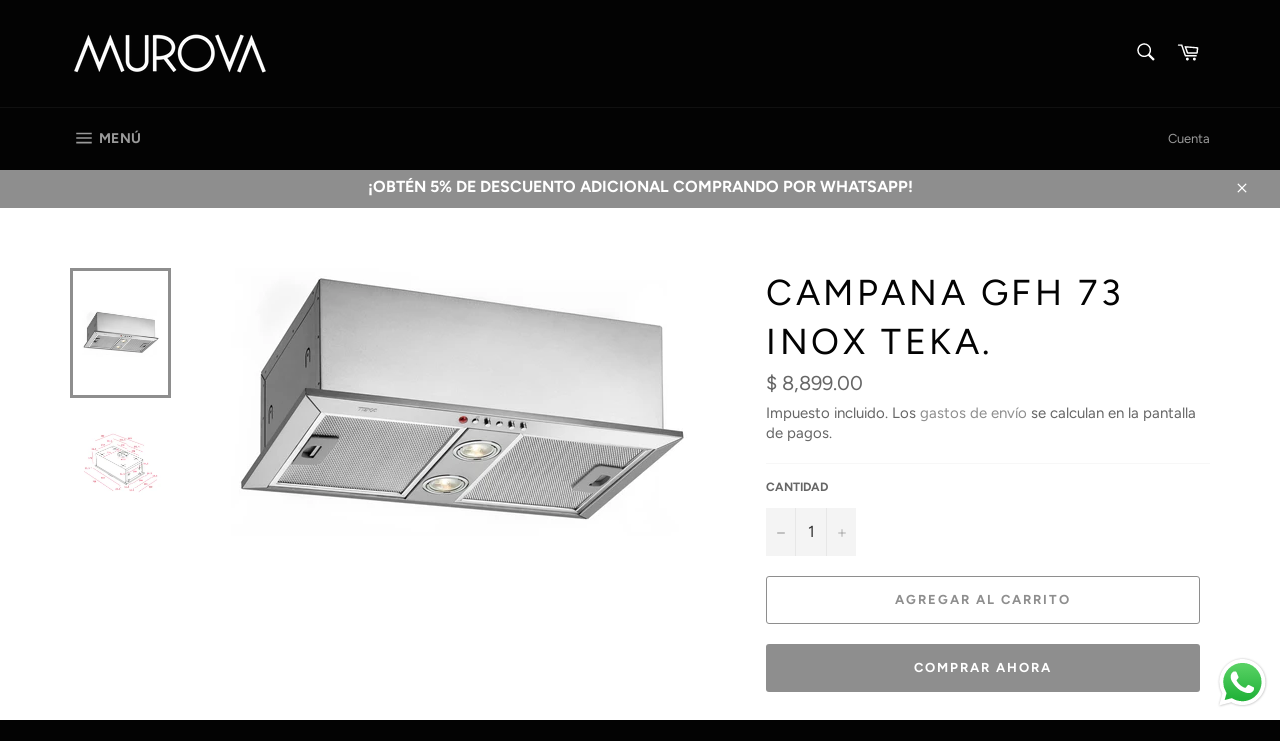

--- FILE ---
content_type: text/html; charset=utf-8
request_url: https://murova.shop/products/campana-gfh-73-inox
body_size: 30217
content:
<!doctype html>
<html class="no-js" lang="es">
<head>

  <meta charset="utf-8">
  <meta http-equiv="X-UA-Compatible" content="IE=edge,chrome=1">
  <meta name="viewport" content="width=device-width,initial-scale=1">
  <meta name="theme-color" content="#030303">

  
    <link rel="shortcut icon" href="//murova.shop/cdn/shop/files/Logo_Google_Perfil_32x32.jpg?v=1614327022" type="image/png">
  

  <link rel="canonical" href="https://murova.shop/products/campana-gfh-73-inox">
  <title>
  Campana GFH 73 INOX TEKA. &ndash; Murova
  </title>

  
    <meta name="description" content="Marca: TEKA Características: Integrable en muebles de cocina Mandos pulsantes Tres velocidades 2 lámparas LED/halógenas Piloto indicativo de funcionamiento Motor de doble turbina Capacidades de extracción(*): min.223 m3/h – máx.329 m3/h Potencia sonora(*): min.62 dBA – máx.69 dBA Posibilidad de funcionamiento en recirculación (filtro C3C) Medidas interiores Altura interior (mm): 175 Medidas generales Altura del producto (mm): 175 Anchura del producto (mm): 730 Profundidad del producto (mm): 310. Campana GFH 73 INOX TEKA de venta en Murova Querétaro.">
  

  <!-- /snippets/social-meta-tags.liquid -->




<meta property="og:site_name" content="Murova">
<meta property="og:url" content="https://murova.shop/products/campana-gfh-73-inox">
<meta property="og:title" content="Campana GFH 73 INOX TEKA.">
<meta property="og:type" content="product">
<meta property="og:description" content="Marca: TEKA Características: Integrable en muebles de cocina Mandos pulsantes Tres velocidades 2 lámparas LED/halógenas Piloto indicativo de funcionamiento Motor de doble turbina Capacidades de extracción(*): min.223 m3/h – máx.329 m3/h Potencia sonora(*): min.62 dBA – máx.69 dBA Posibilidad de funcionamiento en recirculación (filtro C3C) Medidas interiores Altura interior (mm): 175 Medidas generales Altura del producto (mm): 175 Anchura del producto (mm): 730 Profundidad del producto (mm): 310. Campana GFH 73 INOX TEKA de venta en Murova Querétaro.">

  <meta property="og:price:amount" content="8,899.00">
  <meta property="og:price:currency" content="MXN">

<meta property="og:image" content="http://murova.shop/cdn/shop/products/GFH73INOXMrovacocinasenqueretaro_1200x1200.png?v=1624033768"><meta property="og:image" content="http://murova.shop/cdn/shop/products/GFH73INOXMurovacocinasenqueretaro_1200x1200.jpg?v=1624033768">
<meta property="og:image:secure_url" content="https://murova.shop/cdn/shop/products/GFH73INOXMrovacocinasenqueretaro_1200x1200.png?v=1624033768"><meta property="og:image:secure_url" content="https://murova.shop/cdn/shop/products/GFH73INOXMurovacocinasenqueretaro_1200x1200.jpg?v=1624033768">


<meta name="twitter:card" content="summary_large_image">
<meta name="twitter:title" content="Campana GFH 73 INOX TEKA.">
<meta name="twitter:description" content="Marca: TEKA Características: Integrable en muebles de cocina Mandos pulsantes Tres velocidades 2 lámparas LED/halógenas Piloto indicativo de funcionamiento Motor de doble turbina Capacidades de extracción(*): min.223 m3/h – máx.329 m3/h Potencia sonora(*): min.62 dBA – máx.69 dBA Posibilidad de funcionamiento en recirculación (filtro C3C) Medidas interiores Altura interior (mm): 175 Medidas generales Altura del producto (mm): 175 Anchura del producto (mm): 730 Profundidad del producto (mm): 310. Campana GFH 73 INOX TEKA de venta en Murova Querétaro.">


  <script>
    document.documentElement.className = document.documentElement.className.replace('no-js', 'js');
  </script>

  <link href="//murova.shop/cdn/shop/t/3/assets/theme.scss.css?v=686659945281197061763305820" rel="stylesheet" type="text/css" media="all" />

  <script>
    window.theme = window.theme || {};

    theme.strings = {
      stockAvailable: "1 restantes",
      addToCart: "Agregar al carrito",
      soldOut: "Agotado",
      unavailable: "No disponible",
      noStockAvailable: "El artículo no se pudo agregar al carrito porque no hay suficientes unidades disponibles.",
      willNotShipUntil: "Será enviado después [date]",
      willBeInStockAfter: "Estará disponible después [date]",
      totalCartDiscount: "Está ahorrando [savings]",
      addressError: "No se puede encontrar esa dirección",
      addressNoResults: "No results for that address",
      addressQueryLimit: "Se ha excedido el límite de uso de la API de Google . Considere la posibilidad de actualizar a un \u003ca href=\"https:\/\/developers.google.com\/maps\/premium\/usage-limits\"\u003ePlan Premium\u003c\/a\u003e.",
      authError: "Hubo un problema de autenticación con su cuenta de Google Maps API.",
      slideNumber: "Diapositiva actual [slide_number]"
    };
  </script>

  <script src="//murova.shop/cdn/shop/t/3/assets/lazysizes.min.js?v=56045284683979784691560188289" async="async"></script>

  

  <script src="//murova.shop/cdn/shop/t/3/assets/vendor.js?v=59352919779726365461560188289" defer="defer"></script>

  
    <script>
      window.theme = window.theme || {};
      theme.moneyFormat = "$ {{amount}}";
    </script>
  

  <script src="//murova.shop/cdn/shop/t/3/assets/theme.js?v=92139623949260598231560634205" defer="defer"></script>

  <script>window.performance && window.performance.mark && window.performance.mark('shopify.content_for_header.start');</script><meta name="facebook-domain-verification" content="93a2rfubjmmnqlcrijbeb2tjzqxoq3">
<meta name="google-site-verification" content="AnRIsSVQ1vQ6I75kBfRDTS9dDFFurKqDA0EFamSW5fc">
<meta id="shopify-digital-wallet" name="shopify-digital-wallet" content="/25148325993/digital_wallets/dialog">
<meta name="shopify-checkout-api-token" content="c72535e64f7ca85886e09b8b0b11d7e8">
<meta id="in-context-paypal-metadata" data-shop-id="25148325993" data-venmo-supported="false" data-environment="production" data-locale="es_ES" data-paypal-v4="true" data-currency="MXN">
<link rel="alternate" type="application/json+oembed" href="https://murova.shop/products/campana-gfh-73-inox.oembed">
<script async="async" src="/checkouts/internal/preloads.js?locale=es-MX"></script>
<script id="shopify-features" type="application/json">{"accessToken":"c72535e64f7ca85886e09b8b0b11d7e8","betas":["rich-media-storefront-analytics"],"domain":"murova.shop","predictiveSearch":true,"shopId":25148325993,"locale":"es"}</script>
<script>var Shopify = Shopify || {};
Shopify.shop = "murova.myshopify.com";
Shopify.locale = "es";
Shopify.currency = {"active":"MXN","rate":"1.0"};
Shopify.country = "MX";
Shopify.theme = {"name":"Venture","id":73941647465,"schema_name":"Venture","schema_version":"9.2.3","theme_store_id":775,"role":"main"};
Shopify.theme.handle = "null";
Shopify.theme.style = {"id":null,"handle":null};
Shopify.cdnHost = "murova.shop/cdn";
Shopify.routes = Shopify.routes || {};
Shopify.routes.root = "/";</script>
<script type="module">!function(o){(o.Shopify=o.Shopify||{}).modules=!0}(window);</script>
<script>!function(o){function n(){var o=[];function n(){o.push(Array.prototype.slice.apply(arguments))}return n.q=o,n}var t=o.Shopify=o.Shopify||{};t.loadFeatures=n(),t.autoloadFeatures=n()}(window);</script>
<script id="shop-js-analytics" type="application/json">{"pageType":"product"}</script>
<script defer="defer" async type="module" src="//murova.shop/cdn/shopifycloud/shop-js/modules/v2/client.init-shop-cart-sync_B5knhve2.es.esm.js"></script>
<script defer="defer" async type="module" src="//murova.shop/cdn/shopifycloud/shop-js/modules/v2/chunk.common_DUtBTchb.esm.js"></script>
<script type="module">
  await import("//murova.shop/cdn/shopifycloud/shop-js/modules/v2/client.init-shop-cart-sync_B5knhve2.es.esm.js");
await import("//murova.shop/cdn/shopifycloud/shop-js/modules/v2/chunk.common_DUtBTchb.esm.js");

  window.Shopify.SignInWithShop?.initShopCartSync?.({"fedCMEnabled":true,"windoidEnabled":true});

</script>
<script>(function() {
  var isLoaded = false;
  function asyncLoad() {
    if (isLoaded) return;
    isLoaded = true;
    var urls = ["https:\/\/s3.amazonaws.com\/conektaapi\/v1.0.0\/js\/conekta_shopify.js?shop=murova.myshopify.com"];
    for (var i = 0; i < urls.length; i++) {
      var s = document.createElement('script');
      s.type = 'text/javascript';
      s.async = true;
      s.src = urls[i];
      var x = document.getElementsByTagName('script')[0];
      x.parentNode.insertBefore(s, x);
    }
  };
  if(window.attachEvent) {
    window.attachEvent('onload', asyncLoad);
  } else {
    window.addEventListener('load', asyncLoad, false);
  }
})();</script>
<script id="__st">var __st={"a":25148325993,"offset":-21600,"reqid":"aff875db-8c2b-4d95-8c45-2fcfff77ff4a-1768451996","pageurl":"murova.shop\/products\/campana-gfh-73-inox","u":"1a996e3b8169","p":"product","rtyp":"product","rid":6653578739817};</script>
<script>window.ShopifyPaypalV4VisibilityTracking = true;</script>
<script id="captcha-bootstrap">!function(){'use strict';const t='contact',e='account',n='new_comment',o=[[t,t],['blogs',n],['comments',n],[t,'customer']],c=[[e,'customer_login'],[e,'guest_login'],[e,'recover_customer_password'],[e,'create_customer']],r=t=>t.map((([t,e])=>`form[action*='/${t}']:not([data-nocaptcha='true']) input[name='form_type'][value='${e}']`)).join(','),a=t=>()=>t?[...document.querySelectorAll(t)].map((t=>t.form)):[];function s(){const t=[...o],e=r(t);return a(e)}const i='password',u='form_key',d=['recaptcha-v3-token','g-recaptcha-response','h-captcha-response',i],f=()=>{try{return window.sessionStorage}catch{return}},m='__shopify_v',_=t=>t.elements[u];function p(t,e,n=!1){try{const o=window.sessionStorage,c=JSON.parse(o.getItem(e)),{data:r}=function(t){const{data:e,action:n}=t;return t[m]||n?{data:e,action:n}:{data:t,action:n}}(c);for(const[e,n]of Object.entries(r))t.elements[e]&&(t.elements[e].value=n);n&&o.removeItem(e)}catch(o){console.error('form repopulation failed',{error:o})}}const l='form_type',E='cptcha';function T(t){t.dataset[E]=!0}const w=window,h=w.document,L='Shopify',v='ce_forms',y='captcha';let A=!1;((t,e)=>{const n=(g='f06e6c50-85a8-45c8-87d0-21a2b65856fe',I='https://cdn.shopify.com/shopifycloud/storefront-forms-hcaptcha/ce_storefront_forms_captcha_hcaptcha.v1.5.2.iife.js',D={infoText:'Protegido por hCaptcha',privacyText:'Privacidad',termsText:'Términos'},(t,e,n)=>{const o=w[L][v],c=o.bindForm;if(c)return c(t,g,e,D).then(n);var r;o.q.push([[t,g,e,D],n]),r=I,A||(h.body.append(Object.assign(h.createElement('script'),{id:'captcha-provider',async:!0,src:r})),A=!0)});var g,I,D;w[L]=w[L]||{},w[L][v]=w[L][v]||{},w[L][v].q=[],w[L][y]=w[L][y]||{},w[L][y].protect=function(t,e){n(t,void 0,e),T(t)},Object.freeze(w[L][y]),function(t,e,n,w,h,L){const[v,y,A,g]=function(t,e,n){const i=e?o:[],u=t?c:[],d=[...i,...u],f=r(d),m=r(i),_=r(d.filter((([t,e])=>n.includes(e))));return[a(f),a(m),a(_),s()]}(w,h,L),I=t=>{const e=t.target;return e instanceof HTMLFormElement?e:e&&e.form},D=t=>v().includes(t);t.addEventListener('submit',(t=>{const e=I(t);if(!e)return;const n=D(e)&&!e.dataset.hcaptchaBound&&!e.dataset.recaptchaBound,o=_(e),c=g().includes(e)&&(!o||!o.value);(n||c)&&t.preventDefault(),c&&!n&&(function(t){try{if(!f())return;!function(t){const e=f();if(!e)return;const n=_(t);if(!n)return;const o=n.value;o&&e.removeItem(o)}(t);const e=Array.from(Array(32),(()=>Math.random().toString(36)[2])).join('');!function(t,e){_(t)||t.append(Object.assign(document.createElement('input'),{type:'hidden',name:u})),t.elements[u].value=e}(t,e),function(t,e){const n=f();if(!n)return;const o=[...t.querySelectorAll(`input[type='${i}']`)].map((({name:t})=>t)),c=[...d,...o],r={};for(const[a,s]of new FormData(t).entries())c.includes(a)||(r[a]=s);n.setItem(e,JSON.stringify({[m]:1,action:t.action,data:r}))}(t,e)}catch(e){console.error('failed to persist form',e)}}(e),e.submit())}));const S=(t,e)=>{t&&!t.dataset[E]&&(n(t,e.some((e=>e===t))),T(t))};for(const o of['focusin','change'])t.addEventListener(o,(t=>{const e=I(t);D(e)&&S(e,y())}));const B=e.get('form_key'),M=e.get(l),P=B&&M;t.addEventListener('DOMContentLoaded',(()=>{const t=y();if(P)for(const e of t)e.elements[l].value===M&&p(e,B);[...new Set([...A(),...v().filter((t=>'true'===t.dataset.shopifyCaptcha))])].forEach((e=>S(e,t)))}))}(h,new URLSearchParams(w.location.search),n,t,e,['guest_login'])})(!0,!0)}();</script>
<script integrity="sha256-4kQ18oKyAcykRKYeNunJcIwy7WH5gtpwJnB7kiuLZ1E=" data-source-attribution="shopify.loadfeatures" defer="defer" src="//murova.shop/cdn/shopifycloud/storefront/assets/storefront/load_feature-a0a9edcb.js" crossorigin="anonymous"></script>
<script data-source-attribution="shopify.dynamic_checkout.dynamic.init">var Shopify=Shopify||{};Shopify.PaymentButton=Shopify.PaymentButton||{isStorefrontPortableWallets:!0,init:function(){window.Shopify.PaymentButton.init=function(){};var t=document.createElement("script");t.src="https://murova.shop/cdn/shopifycloud/portable-wallets/latest/portable-wallets.es.js",t.type="module",document.head.appendChild(t)}};
</script>
<script data-source-attribution="shopify.dynamic_checkout.buyer_consent">
  function portableWalletsHideBuyerConsent(e){var t=document.getElementById("shopify-buyer-consent"),n=document.getElementById("shopify-subscription-policy-button");t&&n&&(t.classList.add("hidden"),t.setAttribute("aria-hidden","true"),n.removeEventListener("click",e))}function portableWalletsShowBuyerConsent(e){var t=document.getElementById("shopify-buyer-consent"),n=document.getElementById("shopify-subscription-policy-button");t&&n&&(t.classList.remove("hidden"),t.removeAttribute("aria-hidden"),n.addEventListener("click",e))}window.Shopify?.PaymentButton&&(window.Shopify.PaymentButton.hideBuyerConsent=portableWalletsHideBuyerConsent,window.Shopify.PaymentButton.showBuyerConsent=portableWalletsShowBuyerConsent);
</script>
<script>
  function portableWalletsCleanup(e){e&&e.src&&console.error("Failed to load portable wallets script "+e.src);var t=document.querySelectorAll("shopify-accelerated-checkout .shopify-payment-button__skeleton, shopify-accelerated-checkout-cart .wallet-cart-button__skeleton"),e=document.getElementById("shopify-buyer-consent");for(let e=0;e<t.length;e++)t[e].remove();e&&e.remove()}function portableWalletsNotLoadedAsModule(e){e instanceof ErrorEvent&&"string"==typeof e.message&&e.message.includes("import.meta")&&"string"==typeof e.filename&&e.filename.includes("portable-wallets")&&(window.removeEventListener("error",portableWalletsNotLoadedAsModule),window.Shopify.PaymentButton.failedToLoad=e,"loading"===document.readyState?document.addEventListener("DOMContentLoaded",window.Shopify.PaymentButton.init):window.Shopify.PaymentButton.init())}window.addEventListener("error",portableWalletsNotLoadedAsModule);
</script>

<script type="module" src="https://murova.shop/cdn/shopifycloud/portable-wallets/latest/portable-wallets.es.js" onError="portableWalletsCleanup(this)" crossorigin="anonymous"></script>
<script nomodule>
  document.addEventListener("DOMContentLoaded", portableWalletsCleanup);
</script>

<link id="shopify-accelerated-checkout-styles" rel="stylesheet" media="screen" href="https://murova.shop/cdn/shopifycloud/portable-wallets/latest/accelerated-checkout-backwards-compat.css" crossorigin="anonymous">
<style id="shopify-accelerated-checkout-cart">
        #shopify-buyer-consent {
  margin-top: 1em;
  display: inline-block;
  width: 100%;
}

#shopify-buyer-consent.hidden {
  display: none;
}

#shopify-subscription-policy-button {
  background: none;
  border: none;
  padding: 0;
  text-decoration: underline;
  font-size: inherit;
  cursor: pointer;
}

#shopify-subscription-policy-button::before {
  box-shadow: none;
}

      </style>

<script>window.performance && window.performance.mark && window.performance.mark('shopify.content_for_header.end');</script>
<script src="https://cdn.shopify.com/extensions/019b6dda-9f81-7c8b-b5f5-7756ae4a26fb/dondy-whatsapp-chat-widget-85/assets/ChatBubble.js" type="text/javascript" defer="defer"></script>
<link href="https://cdn.shopify.com/extensions/019b6dda-9f81-7c8b-b5f5-7756ae4a26fb/dondy-whatsapp-chat-widget-85/assets/ChatBubble.css" rel="stylesheet" type="text/css" media="all">
<link href="https://monorail-edge.shopifysvc.com" rel="dns-prefetch">
<script>(function(){if ("sendBeacon" in navigator && "performance" in window) {try {var session_token_from_headers = performance.getEntriesByType('navigation')[0].serverTiming.find(x => x.name == '_s').description;} catch {var session_token_from_headers = undefined;}var session_cookie_matches = document.cookie.match(/_shopify_s=([^;]*)/);var session_token_from_cookie = session_cookie_matches && session_cookie_matches.length === 2 ? session_cookie_matches[1] : "";var session_token = session_token_from_headers || session_token_from_cookie || "";function handle_abandonment_event(e) {var entries = performance.getEntries().filter(function(entry) {return /monorail-edge.shopifysvc.com/.test(entry.name);});if (!window.abandonment_tracked && entries.length === 0) {window.abandonment_tracked = true;var currentMs = Date.now();var navigation_start = performance.timing.navigationStart;var payload = {shop_id: 25148325993,url: window.location.href,navigation_start,duration: currentMs - navigation_start,session_token,page_type: "product"};window.navigator.sendBeacon("https://monorail-edge.shopifysvc.com/v1/produce", JSON.stringify({schema_id: "online_store_buyer_site_abandonment/1.1",payload: payload,metadata: {event_created_at_ms: currentMs,event_sent_at_ms: currentMs}}));}}window.addEventListener('pagehide', handle_abandonment_event);}}());</script>
<script id="web-pixels-manager-setup">(function e(e,d,r,n,o){if(void 0===o&&(o={}),!Boolean(null===(a=null===(i=window.Shopify)||void 0===i?void 0:i.analytics)||void 0===a?void 0:a.replayQueue)){var i,a;window.Shopify=window.Shopify||{};var t=window.Shopify;t.analytics=t.analytics||{};var s=t.analytics;s.replayQueue=[],s.publish=function(e,d,r){return s.replayQueue.push([e,d,r]),!0};try{self.performance.mark("wpm:start")}catch(e){}var l=function(){var e={modern:/Edge?\/(1{2}[4-9]|1[2-9]\d|[2-9]\d{2}|\d{4,})\.\d+(\.\d+|)|Firefox\/(1{2}[4-9]|1[2-9]\d|[2-9]\d{2}|\d{4,})\.\d+(\.\d+|)|Chrom(ium|e)\/(9{2}|\d{3,})\.\d+(\.\d+|)|(Maci|X1{2}).+ Version\/(15\.\d+|(1[6-9]|[2-9]\d|\d{3,})\.\d+)([,.]\d+|)( \(\w+\)|)( Mobile\/\w+|) Safari\/|Chrome.+OPR\/(9{2}|\d{3,})\.\d+\.\d+|(CPU[ +]OS|iPhone[ +]OS|CPU[ +]iPhone|CPU IPhone OS|CPU iPad OS)[ +]+(15[._]\d+|(1[6-9]|[2-9]\d|\d{3,})[._]\d+)([._]\d+|)|Android:?[ /-](13[3-9]|1[4-9]\d|[2-9]\d{2}|\d{4,})(\.\d+|)(\.\d+|)|Android.+Firefox\/(13[5-9]|1[4-9]\d|[2-9]\d{2}|\d{4,})\.\d+(\.\d+|)|Android.+Chrom(ium|e)\/(13[3-9]|1[4-9]\d|[2-9]\d{2}|\d{4,})\.\d+(\.\d+|)|SamsungBrowser\/([2-9]\d|\d{3,})\.\d+/,legacy:/Edge?\/(1[6-9]|[2-9]\d|\d{3,})\.\d+(\.\d+|)|Firefox\/(5[4-9]|[6-9]\d|\d{3,})\.\d+(\.\d+|)|Chrom(ium|e)\/(5[1-9]|[6-9]\d|\d{3,})\.\d+(\.\d+|)([\d.]+$|.*Safari\/(?![\d.]+ Edge\/[\d.]+$))|(Maci|X1{2}).+ Version\/(10\.\d+|(1[1-9]|[2-9]\d|\d{3,})\.\d+)([,.]\d+|)( \(\w+\)|)( Mobile\/\w+|) Safari\/|Chrome.+OPR\/(3[89]|[4-9]\d|\d{3,})\.\d+\.\d+|(CPU[ +]OS|iPhone[ +]OS|CPU[ +]iPhone|CPU IPhone OS|CPU iPad OS)[ +]+(10[._]\d+|(1[1-9]|[2-9]\d|\d{3,})[._]\d+)([._]\d+|)|Android:?[ /-](13[3-9]|1[4-9]\d|[2-9]\d{2}|\d{4,})(\.\d+|)(\.\d+|)|Mobile Safari.+OPR\/([89]\d|\d{3,})\.\d+\.\d+|Android.+Firefox\/(13[5-9]|1[4-9]\d|[2-9]\d{2}|\d{4,})\.\d+(\.\d+|)|Android.+Chrom(ium|e)\/(13[3-9]|1[4-9]\d|[2-9]\d{2}|\d{4,})\.\d+(\.\d+|)|Android.+(UC? ?Browser|UCWEB|U3)[ /]?(15\.([5-9]|\d{2,})|(1[6-9]|[2-9]\d|\d{3,})\.\d+)\.\d+|SamsungBrowser\/(5\.\d+|([6-9]|\d{2,})\.\d+)|Android.+MQ{2}Browser\/(14(\.(9|\d{2,})|)|(1[5-9]|[2-9]\d|\d{3,})(\.\d+|))(\.\d+|)|K[Aa][Ii]OS\/(3\.\d+|([4-9]|\d{2,})\.\d+)(\.\d+|)/},d=e.modern,r=e.legacy,n=navigator.userAgent;return n.match(d)?"modern":n.match(r)?"legacy":"unknown"}(),u="modern"===l?"modern":"legacy",c=(null!=n?n:{modern:"",legacy:""})[u],f=function(e){return[e.baseUrl,"/wpm","/b",e.hashVersion,"modern"===e.buildTarget?"m":"l",".js"].join("")}({baseUrl:d,hashVersion:r,buildTarget:u}),m=function(e){var d=e.version,r=e.bundleTarget,n=e.surface,o=e.pageUrl,i=e.monorailEndpoint;return{emit:function(e){var a=e.status,t=e.errorMsg,s=(new Date).getTime(),l=JSON.stringify({metadata:{event_sent_at_ms:s},events:[{schema_id:"web_pixels_manager_load/3.1",payload:{version:d,bundle_target:r,page_url:o,status:a,surface:n,error_msg:t},metadata:{event_created_at_ms:s}}]});if(!i)return console&&console.warn&&console.warn("[Web Pixels Manager] No Monorail endpoint provided, skipping logging."),!1;try{return self.navigator.sendBeacon.bind(self.navigator)(i,l)}catch(e){}var u=new XMLHttpRequest;try{return u.open("POST",i,!0),u.setRequestHeader("Content-Type","text/plain"),u.send(l),!0}catch(e){return console&&console.warn&&console.warn("[Web Pixels Manager] Got an unhandled error while logging to Monorail."),!1}}}}({version:r,bundleTarget:l,surface:e.surface,pageUrl:self.location.href,monorailEndpoint:e.monorailEndpoint});try{o.browserTarget=l,function(e){var d=e.src,r=e.async,n=void 0===r||r,o=e.onload,i=e.onerror,a=e.sri,t=e.scriptDataAttributes,s=void 0===t?{}:t,l=document.createElement("script"),u=document.querySelector("head"),c=document.querySelector("body");if(l.async=n,l.src=d,a&&(l.integrity=a,l.crossOrigin="anonymous"),s)for(var f in s)if(Object.prototype.hasOwnProperty.call(s,f))try{l.dataset[f]=s[f]}catch(e){}if(o&&l.addEventListener("load",o),i&&l.addEventListener("error",i),u)u.appendChild(l);else{if(!c)throw new Error("Did not find a head or body element to append the script");c.appendChild(l)}}({src:f,async:!0,onload:function(){if(!function(){var e,d;return Boolean(null===(d=null===(e=window.Shopify)||void 0===e?void 0:e.analytics)||void 0===d?void 0:d.initialized)}()){var d=window.webPixelsManager.init(e)||void 0;if(d){var r=window.Shopify.analytics;r.replayQueue.forEach((function(e){var r=e[0],n=e[1],o=e[2];d.publishCustomEvent(r,n,o)})),r.replayQueue=[],r.publish=d.publishCustomEvent,r.visitor=d.visitor,r.initialized=!0}}},onerror:function(){return m.emit({status:"failed",errorMsg:"".concat(f," has failed to load")})},sri:function(e){var d=/^sha384-[A-Za-z0-9+/=]+$/;return"string"==typeof e&&d.test(e)}(c)?c:"",scriptDataAttributes:o}),m.emit({status:"loading"})}catch(e){m.emit({status:"failed",errorMsg:(null==e?void 0:e.message)||"Unknown error"})}}})({shopId: 25148325993,storefrontBaseUrl: "https://murova.shop",extensionsBaseUrl: "https://extensions.shopifycdn.com/cdn/shopifycloud/web-pixels-manager",monorailEndpoint: "https://monorail-edge.shopifysvc.com/unstable/produce_batch",surface: "storefront-renderer",enabledBetaFlags: ["2dca8a86"],webPixelsConfigList: [{"id":"324141161","configuration":"{\"config\":\"{\\\"pixel_id\\\":\\\"AW-869108444\\\",\\\"target_country\\\":\\\"MX\\\",\\\"gtag_events\\\":[{\\\"type\\\":\\\"search\\\",\\\"action_label\\\":\\\"AW-869108444\\\/A4e2CPqdwsMDENyVtp4D\\\"},{\\\"type\\\":\\\"begin_checkout\\\",\\\"action_label\\\":\\\"AW-869108444\\\/ucJeCPedwsMDENyVtp4D\\\"},{\\\"type\\\":\\\"view_item\\\",\\\"action_label\\\":[\\\"AW-869108444\\\/LssCCPGdwsMDENyVtp4D\\\",\\\"MC-3NE4HQVCH3\\\"]},{\\\"type\\\":\\\"purchase\\\",\\\"action_label\\\":[\\\"AW-869108444\\\/8bz5CO6dwsMDENyVtp4D\\\",\\\"MC-3NE4HQVCH3\\\"]},{\\\"type\\\":\\\"page_view\\\",\\\"action_label\\\":[\\\"AW-869108444\\\/wU1qCOudwsMDENyVtp4D\\\",\\\"MC-3NE4HQVCH3\\\"]},{\\\"type\\\":\\\"add_payment_info\\\",\\\"action_label\\\":\\\"AW-869108444\\\/KNCICP2dwsMDENyVtp4D\\\"},{\\\"type\\\":\\\"add_to_cart\\\",\\\"action_label\\\":\\\"AW-869108444\\\/PjYACPSdwsMDENyVtp4D\\\"}],\\\"enable_monitoring_mode\\\":false}\"}","eventPayloadVersion":"v1","runtimeContext":"OPEN","scriptVersion":"b2a88bafab3e21179ed38636efcd8a93","type":"APP","apiClientId":1780363,"privacyPurposes":[],"dataSharingAdjustments":{"protectedCustomerApprovalScopes":["read_customer_address","read_customer_email","read_customer_name","read_customer_personal_data","read_customer_phone"]}},{"id":"79954025","configuration":"{\"pixel_id\":\"189033144942157\",\"pixel_type\":\"facebook_pixel\",\"metaapp_system_user_token\":\"-\"}","eventPayloadVersion":"v1","runtimeContext":"OPEN","scriptVersion":"ca16bc87fe92b6042fbaa3acc2fbdaa6","type":"APP","apiClientId":2329312,"privacyPurposes":["ANALYTICS","MARKETING","SALE_OF_DATA"],"dataSharingAdjustments":{"protectedCustomerApprovalScopes":["read_customer_address","read_customer_email","read_customer_name","read_customer_personal_data","read_customer_phone"]}},{"id":"shopify-app-pixel","configuration":"{}","eventPayloadVersion":"v1","runtimeContext":"STRICT","scriptVersion":"0450","apiClientId":"shopify-pixel","type":"APP","privacyPurposes":["ANALYTICS","MARKETING"]},{"id":"shopify-custom-pixel","eventPayloadVersion":"v1","runtimeContext":"LAX","scriptVersion":"0450","apiClientId":"shopify-pixel","type":"CUSTOM","privacyPurposes":["ANALYTICS","MARKETING"]}],isMerchantRequest: false,initData: {"shop":{"name":"Murova","paymentSettings":{"currencyCode":"MXN"},"myshopifyDomain":"murova.myshopify.com","countryCode":"MX","storefrontUrl":"https:\/\/murova.shop"},"customer":null,"cart":null,"checkout":null,"productVariants":[{"price":{"amount":8899.0,"currencyCode":"MXN"},"product":{"title":"Campana GFH 73 INOX TEKA.","vendor":"MUROVA","id":"6653578739817","untranslatedTitle":"Campana GFH 73 INOX TEKA.","url":"\/products\/campana-gfh-73-inox","type":""},"id":"39499296899177","image":{"src":"\/\/murova.shop\/cdn\/shop\/products\/GFH73INOXMrovacocinasenqueretaro.png?v=1624033768"},"sku":"","title":"Default Title","untranslatedTitle":"Default Title"}],"purchasingCompany":null},},"https://murova.shop/cdn","7cecd0b6w90c54c6cpe92089d5m57a67346",{"modern":"","legacy":""},{"shopId":"25148325993","storefrontBaseUrl":"https:\/\/murova.shop","extensionBaseUrl":"https:\/\/extensions.shopifycdn.com\/cdn\/shopifycloud\/web-pixels-manager","surface":"storefront-renderer","enabledBetaFlags":"[\"2dca8a86\"]","isMerchantRequest":"false","hashVersion":"7cecd0b6w90c54c6cpe92089d5m57a67346","publish":"custom","events":"[[\"page_viewed\",{}],[\"product_viewed\",{\"productVariant\":{\"price\":{\"amount\":8899.0,\"currencyCode\":\"MXN\"},\"product\":{\"title\":\"Campana GFH 73 INOX TEKA.\",\"vendor\":\"MUROVA\",\"id\":\"6653578739817\",\"untranslatedTitle\":\"Campana GFH 73 INOX TEKA.\",\"url\":\"\/products\/campana-gfh-73-inox\",\"type\":\"\"},\"id\":\"39499296899177\",\"image\":{\"src\":\"\/\/murova.shop\/cdn\/shop\/products\/GFH73INOXMrovacocinasenqueretaro.png?v=1624033768\"},\"sku\":\"\",\"title\":\"Default Title\",\"untranslatedTitle\":\"Default Title\"}}]]"});</script><script>
  window.ShopifyAnalytics = window.ShopifyAnalytics || {};
  window.ShopifyAnalytics.meta = window.ShopifyAnalytics.meta || {};
  window.ShopifyAnalytics.meta.currency = 'MXN';
  var meta = {"product":{"id":6653578739817,"gid":"gid:\/\/shopify\/Product\/6653578739817","vendor":"MUROVA","type":"","handle":"campana-gfh-73-inox","variants":[{"id":39499296899177,"price":889900,"name":"Campana GFH 73 INOX TEKA.","public_title":null,"sku":""}],"remote":false},"page":{"pageType":"product","resourceType":"product","resourceId":6653578739817,"requestId":"aff875db-8c2b-4d95-8c45-2fcfff77ff4a-1768451996"}};
  for (var attr in meta) {
    window.ShopifyAnalytics.meta[attr] = meta[attr];
  }
</script>
<script class="analytics">
  (function () {
    var customDocumentWrite = function(content) {
      var jquery = null;

      if (window.jQuery) {
        jquery = window.jQuery;
      } else if (window.Checkout && window.Checkout.$) {
        jquery = window.Checkout.$;
      }

      if (jquery) {
        jquery('body').append(content);
      }
    };

    var hasLoggedConversion = function(token) {
      if (token) {
        return document.cookie.indexOf('loggedConversion=' + token) !== -1;
      }
      return false;
    }

    var setCookieIfConversion = function(token) {
      if (token) {
        var twoMonthsFromNow = new Date(Date.now());
        twoMonthsFromNow.setMonth(twoMonthsFromNow.getMonth() + 2);

        document.cookie = 'loggedConversion=' + token + '; expires=' + twoMonthsFromNow;
      }
    }

    var trekkie = window.ShopifyAnalytics.lib = window.trekkie = window.trekkie || [];
    if (trekkie.integrations) {
      return;
    }
    trekkie.methods = [
      'identify',
      'page',
      'ready',
      'track',
      'trackForm',
      'trackLink'
    ];
    trekkie.factory = function(method) {
      return function() {
        var args = Array.prototype.slice.call(arguments);
        args.unshift(method);
        trekkie.push(args);
        return trekkie;
      };
    };
    for (var i = 0; i < trekkie.methods.length; i++) {
      var key = trekkie.methods[i];
      trekkie[key] = trekkie.factory(key);
    }
    trekkie.load = function(config) {
      trekkie.config = config || {};
      trekkie.config.initialDocumentCookie = document.cookie;
      var first = document.getElementsByTagName('script')[0];
      var script = document.createElement('script');
      script.type = 'text/javascript';
      script.onerror = function(e) {
        var scriptFallback = document.createElement('script');
        scriptFallback.type = 'text/javascript';
        scriptFallback.onerror = function(error) {
                var Monorail = {
      produce: function produce(monorailDomain, schemaId, payload) {
        var currentMs = new Date().getTime();
        var event = {
          schema_id: schemaId,
          payload: payload,
          metadata: {
            event_created_at_ms: currentMs,
            event_sent_at_ms: currentMs
          }
        };
        return Monorail.sendRequest("https://" + monorailDomain + "/v1/produce", JSON.stringify(event));
      },
      sendRequest: function sendRequest(endpointUrl, payload) {
        // Try the sendBeacon API
        if (window && window.navigator && typeof window.navigator.sendBeacon === 'function' && typeof window.Blob === 'function' && !Monorail.isIos12()) {
          var blobData = new window.Blob([payload], {
            type: 'text/plain'
          });

          if (window.navigator.sendBeacon(endpointUrl, blobData)) {
            return true;
          } // sendBeacon was not successful

        } // XHR beacon

        var xhr = new XMLHttpRequest();

        try {
          xhr.open('POST', endpointUrl);
          xhr.setRequestHeader('Content-Type', 'text/plain');
          xhr.send(payload);
        } catch (e) {
          console.log(e);
        }

        return false;
      },
      isIos12: function isIos12() {
        return window.navigator.userAgent.lastIndexOf('iPhone; CPU iPhone OS 12_') !== -1 || window.navigator.userAgent.lastIndexOf('iPad; CPU OS 12_') !== -1;
      }
    };
    Monorail.produce('monorail-edge.shopifysvc.com',
      'trekkie_storefront_load_errors/1.1',
      {shop_id: 25148325993,
      theme_id: 73941647465,
      app_name: "storefront",
      context_url: window.location.href,
      source_url: "//murova.shop/cdn/s/trekkie.storefront.55c6279c31a6628627b2ba1c5ff367020da294e2.min.js"});

        };
        scriptFallback.async = true;
        scriptFallback.src = '//murova.shop/cdn/s/trekkie.storefront.55c6279c31a6628627b2ba1c5ff367020da294e2.min.js';
        first.parentNode.insertBefore(scriptFallback, first);
      };
      script.async = true;
      script.src = '//murova.shop/cdn/s/trekkie.storefront.55c6279c31a6628627b2ba1c5ff367020da294e2.min.js';
      first.parentNode.insertBefore(script, first);
    };
    trekkie.load(
      {"Trekkie":{"appName":"storefront","development":false,"defaultAttributes":{"shopId":25148325993,"isMerchantRequest":null,"themeId":73941647465,"themeCityHash":"3194739378022711357","contentLanguage":"es","currency":"MXN","eventMetadataId":"e5de4383-d86b-4cc7-81b7-f2f82fa350b6"},"isServerSideCookieWritingEnabled":true,"monorailRegion":"shop_domain","enabledBetaFlags":["65f19447"]},"Session Attribution":{},"S2S":{"facebookCapiEnabled":true,"source":"trekkie-storefront-renderer","apiClientId":580111}}
    );

    var loaded = false;
    trekkie.ready(function() {
      if (loaded) return;
      loaded = true;

      window.ShopifyAnalytics.lib = window.trekkie;

      var originalDocumentWrite = document.write;
      document.write = customDocumentWrite;
      try { window.ShopifyAnalytics.merchantGoogleAnalytics.call(this); } catch(error) {};
      document.write = originalDocumentWrite;

      window.ShopifyAnalytics.lib.page(null,{"pageType":"product","resourceType":"product","resourceId":6653578739817,"requestId":"aff875db-8c2b-4d95-8c45-2fcfff77ff4a-1768451996","shopifyEmitted":true});

      var match = window.location.pathname.match(/checkouts\/(.+)\/(thank_you|post_purchase)/)
      var token = match? match[1]: undefined;
      if (!hasLoggedConversion(token)) {
        setCookieIfConversion(token);
        window.ShopifyAnalytics.lib.track("Viewed Product",{"currency":"MXN","variantId":39499296899177,"productId":6653578739817,"productGid":"gid:\/\/shopify\/Product\/6653578739817","name":"Campana GFH 73 INOX TEKA.","price":"8899.00","sku":"","brand":"MUROVA","variant":null,"category":"","nonInteraction":true,"remote":false},undefined,undefined,{"shopifyEmitted":true});
      window.ShopifyAnalytics.lib.track("monorail:\/\/trekkie_storefront_viewed_product\/1.1",{"currency":"MXN","variantId":39499296899177,"productId":6653578739817,"productGid":"gid:\/\/shopify\/Product\/6653578739817","name":"Campana GFH 73 INOX TEKA.","price":"8899.00","sku":"","brand":"MUROVA","variant":null,"category":"","nonInteraction":true,"remote":false,"referer":"https:\/\/murova.shop\/products\/campana-gfh-73-inox"});
      }
    });


        var eventsListenerScript = document.createElement('script');
        eventsListenerScript.async = true;
        eventsListenerScript.src = "//murova.shop/cdn/shopifycloud/storefront/assets/shop_events_listener-3da45d37.js";
        document.getElementsByTagName('head')[0].appendChild(eventsListenerScript);

})();</script>
<script
  defer
  src="https://murova.shop/cdn/shopifycloud/perf-kit/shopify-perf-kit-3.0.3.min.js"
  data-application="storefront-renderer"
  data-shop-id="25148325993"
  data-render-region="gcp-us-central1"
  data-page-type="product"
  data-theme-instance-id="73941647465"
  data-theme-name="Venture"
  data-theme-version="9.2.3"
  data-monorail-region="shop_domain"
  data-resource-timing-sampling-rate="10"
  data-shs="true"
  data-shs-beacon="true"
  data-shs-export-with-fetch="true"
  data-shs-logs-sample-rate="1"
  data-shs-beacon-endpoint="https://murova.shop/api/collect"
></script>
</head>

<body class="template-product" >

  <a class="in-page-link visually-hidden skip-link" href="#MainContent">
    Ir directamente al contenido
  </a>

  <div id="shopify-section-header" class="shopify-section"><style>
.site-header__logo img {
  max-width: 200px;
}
</style>

<div id="NavDrawer" class="drawer drawer--left">
  <div class="drawer__inner">
    <form action="/search" method="get" class="drawer__search" role="search">
      <input type="search" name="q" placeholder="Buscar" aria-label="Buscar" class="drawer__search-input">

      <button type="submit" class="text-link drawer__search-submit">
        <svg aria-hidden="true" focusable="false" role="presentation" class="icon icon-search" viewBox="0 0 32 32"><path fill="#444" d="M21.839 18.771a10.012 10.012 0 0 0 1.57-5.39c0-5.548-4.493-10.048-10.034-10.048-5.548 0-10.041 4.499-10.041 10.048s4.493 10.048 10.034 10.048c2.012 0 3.886-.594 5.456-1.61l.455-.317 7.165 7.165 2.223-2.263-7.158-7.165.33-.468zM18.995 7.767c1.498 1.498 2.322 3.49 2.322 5.608s-.825 4.11-2.322 5.608c-1.498 1.498-3.49 2.322-5.608 2.322s-4.11-.825-5.608-2.322c-1.498-1.498-2.322-3.49-2.322-5.608s.825-4.11 2.322-5.608c1.498-1.498 3.49-2.322 5.608-2.322s4.11.825 5.608 2.322z"/></svg>
        <span class="icon__fallback-text">Buscar</span>
      </button>
    </form>
    <ul class="drawer__nav">
      
        

        
          <li class="drawer__nav-item">
            <div class="drawer__nav-has-sublist">
              <a href="/collections/tarjas"
                class="drawer__nav-link drawer__nav-link--top-level drawer__nav-link--split"
                id="DrawerLabel-tarjas"
                
              >
                Tarjas
              </a>
              <button type="button" aria-controls="DrawerLinklist-tarjas" class="text-link drawer__nav-toggle-btn drawer__meganav-toggle" aria-label="Tarjas Menú" aria-expanded="false">
                <span class="drawer__nav-toggle--open">
                  <svg aria-hidden="true" focusable="false" role="presentation" class="icon icon-plus" viewBox="0 0 22 21"><path d="M12 11.5h9.5v-2H12V0h-2v9.5H.5v2H10V21h2v-9.5z" fill="#000" fill-rule="evenodd"/></svg>
                </span>
                <span class="drawer__nav-toggle--close">
                  <svg aria-hidden="true" focusable="false" role="presentation" class="icon icon--wide icon-minus" viewBox="0 0 22 3"><path fill="#000" d="M21.5.5v2H.5v-2z" fill-rule="evenodd"/></svg>
                </span>
              </button>
            </div>

            <div class="meganav meganav--drawer" id="DrawerLinklist-tarjas" aria-labelledby="DrawerLabel-tarjas" role="navigation">
              <ul class="meganav__nav">
                <div class="grid grid--no-gutters meganav__scroller meganav__scroller--has-list">
  <div class="grid__item meganav__list">
    
      <li class="drawer__nav-item">
        
          <a href="/collections/submontar" 
            class="drawer__nav-link meganav__link"
            
          >
            Tarjas Submontar
          </a>
        
      </li>
    
      <li class="drawer__nav-item">
        
          <a href="/collections/sobreponer" 
            class="drawer__nav-link meganav__link"
            
          >
            Tarjas Sobreponer
          </a>
        
      </li>
    
      <li class="drawer__nav-item">
        
          <a href="/collections/tarjas-farmhouse" 
            class="drawer__nav-link meganav__link"
            
          >
            Tarjas Farmhouse
          </a>
        
      </li>
    
      <li class="drawer__nav-item">
        
          <a href="/collections/tarjas-de-cuarzo" 
            class="drawer__nav-link meganav__link"
            
          >
            Tarjas Cuarzo
          </a>
        
      </li>
    
      <li class="drawer__nav-item">
        
          <a href="/collections/tarjas-acero-inoxidable" 
            class="drawer__nav-link meganav__link"
            
          >
            Tarjas Acero Inoxidable
          </a>
        
      </li>
    
      <li class="drawer__nav-item">
        
          <a href="/collections/tarjas-dobles" 
            class="drawer__nav-link meganav__link"
            
          >
            Tarjas Dobles
          </a>
        
      </li>
    
      <li class="drawer__nav-item">
        
          <a href="/collections/tarjas-sencillas" 
            class="drawer__nav-link meganav__link"
            
          >
            Tarjas Sencillas
          </a>
        
      </li>
    
      <li class="drawer__nav-item">
        
          <a href="/collections/accesorios-tarja" 
            class="drawer__nav-link meganav__link"
            
          >
            Accesorios Tarja
          </a>
        
      </li>
    
      <li class="drawer__nav-item">
        
          <a href="/collections/trituradores-domesticos" 
            class="drawer__nav-link meganav__link"
            
          >
            Trituradores
          </a>
        
      </li>
    
      <li class="drawer__nav-item">
        
          <a href="/collections/canales-escurridores" 
            class="drawer__nav-link meganav__link"
            
          >
            Canales Escurridores
          </a>
        
      </li>
    
  </div>
</div>

              </ul>
            </div>
          </li>
        
      
        

        
          <li class="drawer__nav-item">
            <div class="drawer__nav-has-sublist">
              <a href="/collections/llaves-tarja"
                class="drawer__nav-link drawer__nav-link--top-level drawer__nav-link--split"
                id="DrawerLabel-griferia"
                
              >
                Grifería
              </a>
              <button type="button" aria-controls="DrawerLinklist-griferia" class="text-link drawer__nav-toggle-btn drawer__meganav-toggle" aria-label="Grifería Menú" aria-expanded="false">
                <span class="drawer__nav-toggle--open">
                  <svg aria-hidden="true" focusable="false" role="presentation" class="icon icon-plus" viewBox="0 0 22 21"><path d="M12 11.5h9.5v-2H12V0h-2v9.5H.5v2H10V21h2v-9.5z" fill="#000" fill-rule="evenodd"/></svg>
                </span>
                <span class="drawer__nav-toggle--close">
                  <svg aria-hidden="true" focusable="false" role="presentation" class="icon icon--wide icon-minus" viewBox="0 0 22 3"><path fill="#000" d="M21.5.5v2H.5v-2z" fill-rule="evenodd"/></svg>
                </span>
              </button>
            </div>

            <div class="meganav meganav--drawer" id="DrawerLinklist-griferia" aria-labelledby="DrawerLabel-griferia" role="navigation">
              <ul class="meganav__nav">
                <div class="grid grid--no-gutters meganav__scroller meganav__scroller--has-list">
  <div class="grid__item meganav__list">
    
      <li class="drawer__nav-item">
        
          <a href="/collections/griferia-extraible" 
            class="drawer__nav-link meganav__link"
            
          >
            Gifería Extraíble
          </a>
        
      </li>
    
      <li class="drawer__nav-item">
        
          <a href="/collections/griferia-fija" 
            class="drawer__nav-link meganav__link"
            
          >
            Grifería Fija
          </a>
        
      </li>
    
      <li class="drawer__nav-item">
        
          <a href="/collections/griferia-negra" 
            class="drawer__nav-link meganav__link"
            
          >
            Grifería Negra
          </a>
        
      </li>
    
      <li class="drawer__nav-item">
        
          <a href="/collections/griferia-acero-inoxidable" 
            class="drawer__nav-link meganav__link"
            
          >
            Grifería Acero Inoxidable
          </a>
        
      </li>
    
      <li class="drawer__nav-item">
        
          <a href="/collections/griferia-cromada" 
            class="drawer__nav-link meganav__link"
            
          >
            Grifería Cromada
          </a>
        
      </li>
    
      <li class="drawer__nav-item">
        
          <a href="/collections/griferia-colores-especiales" 
            class="drawer__nav-link meganav__link"
            
          >
            Grifería Colores Especiales
          </a>
        
      </li>
    
      <li class="drawer__nav-item">
        
          <a href="/collections/griferia-premium" 
            class="drawer__nav-link meganav__link"
            
          >
            Grifería Premium
          </a>
        
      </li>
    
      <li class="drawer__nav-item">
        
          <a href="/collections/griferia-alto-diseno" 
            class="drawer__nav-link meganav__link"
            
          >
            Grifería Lujo
          </a>
        
      </li>
    
      <li class="drawer__nav-item">
        
          <a href="/collections/enjuagadores-de-vasos" 
            class="drawer__nav-link meganav__link"
            
          >
            Enjuagadores de Vasos
          </a>
        
      </li>
    
      <li class="drawer__nav-item">
        
          <a href="/collections/dispensadores-de-jabon" 
            class="drawer__nav-link meganav__link"
            
          >
            Dispensadores de Jabón
          </a>
        
      </li>
    
      <li class="drawer__nav-item">
        
          <a href="/collections/dispensadores-agua" 
            class="drawer__nav-link meganav__link"
            
          >
            Dispensadores de Agua
          </a>
        
      </li>
    
  </div>
</div>

              </ul>
            </div>
          </li>
        
      
        

        
          <li class="drawer__nav-item">
            <div class="drawer__nav-has-sublist">
              <a href="/collections/campanas"
                class="drawer__nav-link drawer__nav-link--top-level drawer__nav-link--split"
                id="DrawerLabel-campanas"
                
              >
                Campanas
              </a>
              <button type="button" aria-controls="DrawerLinklist-campanas" class="text-link drawer__nav-toggle-btn drawer__meganav-toggle" aria-label="Campanas Menú" aria-expanded="false">
                <span class="drawer__nav-toggle--open">
                  <svg aria-hidden="true" focusable="false" role="presentation" class="icon icon-plus" viewBox="0 0 22 21"><path d="M12 11.5h9.5v-2H12V0h-2v9.5H.5v2H10V21h2v-9.5z" fill="#000" fill-rule="evenodd"/></svg>
                </span>
                <span class="drawer__nav-toggle--close">
                  <svg aria-hidden="true" focusable="false" role="presentation" class="icon icon--wide icon-minus" viewBox="0 0 22 3"><path fill="#000" d="M21.5.5v2H.5v-2z" fill-rule="evenodd"/></svg>
                </span>
              </button>
            </div>

            <div class="meganav meganav--drawer" id="DrawerLinklist-campanas" aria-labelledby="DrawerLabel-campanas" role="navigation">
              <ul class="meganav__nav">
                <div class="grid grid--no-gutters meganav__scroller meganav__scroller--has-list">
  <div class="grid__item meganav__list">
    
      <li class="drawer__nav-item">
        
          <a href="/collections/empotrable" 
            class="drawer__nav-link meganav__link"
            
          >
            Campanas Bajo Alacena
          </a>
        
      </li>
    
      <li class="drawer__nav-item">
        
          <a href="/collections/decorativa" 
            class="drawer__nav-link meganav__link"
            
          >
            Campanas de Pared
          </a>
        
      </li>
    
      <li class="drawer__nav-item">
        
          <a href="/collections/integracion" 
            class="drawer__nav-link meganav__link"
            
          >
            Campanas Ocultas
          </a>
        
      </li>
    
      <li class="drawer__nav-item">
        
          <a href="/collections/campanas-isla" 
            class="drawer__nav-link meganav__link"
            
          >
            Campanas Isla
          </a>
        
      </li>
    
      <li class="drawer__nav-item">
        
          <a href="/collections/campana-colgante" 
            class="drawer__nav-link meganav__link"
            
          >
            Campanas Colgantes de Isla
          </a>
        
      </li>
    
      <li class="drawer__nav-item">
        
          <a href="/collections/campana-techo" 
            class="drawer__nav-link meganav__link"
            
          >
            Campanas de Techo
          </a>
        
      </li>
    
      <li class="drawer__nav-item">
        
          <a href="/collections/campana-bajo-cubierta" 
            class="drawer__nav-link meganav__link"
            
          >
            Campanas Downdraft
          </a>
        
      </li>
    
      <li class="drawer__nav-item">
        
          <a href="/collections/campanas-extractoras-de-cocina-profesionales" 
            class="drawer__nav-link meganav__link"
            
          >
            Campanas Profesionales
          </a>
        
      </li>
    
      <li class="drawer__nav-item">
        
          <a href="/collections/parrillas-con-campana" 
            class="drawer__nav-link meganav__link"
            
          >
            Parrillas con Campana
          </a>
        
      </li>
    
      <li class="drawer__nav-item">
        
          <a href="/collections/campanas-110volts" 
            class="drawer__nav-link meganav__link"
            
          >
            Campanas 110V
          </a>
        
      </li>
    
  </div>
</div>

              </ul>
            </div>
          </li>
        
      
        

        
          <li class="drawer__nav-item">
            <div class="drawer__nav-has-sublist">
              <a href="/collections/coccion"
                class="drawer__nav-link drawer__nav-link--top-level drawer__nav-link--split"
                id="DrawerLabel-parrillas"
                
              >
                Parrillas
              </a>
              <button type="button" aria-controls="DrawerLinklist-parrillas" class="text-link drawer__nav-toggle-btn drawer__meganav-toggle" aria-label="Parrillas Menú" aria-expanded="false">
                <span class="drawer__nav-toggle--open">
                  <svg aria-hidden="true" focusable="false" role="presentation" class="icon icon-plus" viewBox="0 0 22 21"><path d="M12 11.5h9.5v-2H12V0h-2v9.5H.5v2H10V21h2v-9.5z" fill="#000" fill-rule="evenodd"/></svg>
                </span>
                <span class="drawer__nav-toggle--close">
                  <svg aria-hidden="true" focusable="false" role="presentation" class="icon icon--wide icon-minus" viewBox="0 0 22 3"><path fill="#000" d="M21.5.5v2H.5v-2z" fill-rule="evenodd"/></svg>
                </span>
              </button>
            </div>

            <div class="meganav meganav--drawer" id="DrawerLinklist-parrillas" aria-labelledby="DrawerLabel-parrillas" role="navigation">
              <ul class="meganav__nav">
                <div class="grid grid--no-gutters meganav__scroller meganav__scroller--has-list">
  <div class="grid__item meganav__list">
    
      <li class="drawer__nav-item">
        
          <a href="/collections/fuego" 
            class="drawer__nav-link meganav__link"
            
          >
            Parrillas Gas Empotrables
          </a>
        
      </li>
    
      <li class="drawer__nav-item">
        
          <a href="/collections/parrillas-profesionales" 
            class="drawer__nav-link meganav__link"
            
          >
            Parrillas Profesionales
          </a>
        
      </li>
    
      <li class="drawer__nav-item">
        
          <a href="/collections/parrillas-lujo" 
            class="drawer__nav-link meganav__link"
            
          >
            Parrillas de Lujo
          </a>
        
      </li>
    
      <li class="drawer__nav-item">
        
          <a href="/collections/domino-1" 
            class="drawer__nav-link meganav__link"
            
          >
            Parrillas Modulares
          </a>
        
      </li>
    
      <li class="drawer__nav-item">
        
          <a href="/collections/parrillas-con-campana" 
            class="drawer__nav-link meganav__link"
            
          >
            Parrillas con Campana
          </a>
        
      </li>
    
      <li class="drawer__nav-item">
        
          <a href="/collections/induccion" 
            class="drawer__nav-link meganav__link"
            
          >
            Parrillas Inducción 220V
          </a>
        
      </li>
    
      <li class="drawer__nav-item">
        
          <a href="/collections/parrillas-vitroceramica" 
            class="drawer__nav-link meganav__link"
            
          >
            Parrillas vitrocerámica 220V
          </a>
        
      </li>
    
      <li class="drawer__nav-item">
        
          <a href="/collections/domino" 
            class="drawer__nav-link meganav__link"
            
          >
            Parrillas Gas + Inducción
          </a>
        
      </li>
    
      <li class="drawer__nav-item">
        
          <a href="/collections/pitt-cooking" 
            class="drawer__nav-link meganav__link"
            
          >
            Pitt Cooking
          </a>
        
      </li>
    
      <li class="drawer__nav-item">
        
          <a href="/collections/parrillas-de-induccion-oculta-invisible" 
            class="drawer__nav-link meganav__link"
            
          >
            Cooking Surface
          </a>
        
      </li>
    
  </div>
</div>

              </ul>
            </div>
          </li>
        
      
        

        
          <li class="drawer__nav-item">
            <div class="drawer__nav-has-sublist">
              <a href="/collections/estufas"
                class="drawer__nav-link drawer__nav-link--top-level drawer__nav-link--split"
                id="DrawerLabel-estufas"
                
              >
                Estufas 
              </a>
              <button type="button" aria-controls="DrawerLinklist-estufas" class="text-link drawer__nav-toggle-btn drawer__meganav-toggle" aria-label="Estufas  Menú" aria-expanded="false">
                <span class="drawer__nav-toggle--open">
                  <svg aria-hidden="true" focusable="false" role="presentation" class="icon icon-plus" viewBox="0 0 22 21"><path d="M12 11.5h9.5v-2H12V0h-2v9.5H.5v2H10V21h2v-9.5z" fill="#000" fill-rule="evenodd"/></svg>
                </span>
                <span class="drawer__nav-toggle--close">
                  <svg aria-hidden="true" focusable="false" role="presentation" class="icon icon--wide icon-minus" viewBox="0 0 22 3"><path fill="#000" d="M21.5.5v2H.5v-2z" fill-rule="evenodd"/></svg>
                </span>
              </button>
            </div>

            <div class="meganav meganav--drawer" id="DrawerLinklist-estufas" aria-labelledby="DrawerLabel-estufas" role="navigation">
              <ul class="meganav__nav">
                <div class="grid grid--no-gutters meganav__scroller meganav__scroller--has-list">
  <div class="grid__item meganav__list">
    
      <li class="drawer__nav-item">
        
          <a href="/collections/estufas-profecionales" 
            class="drawer__nav-link meganav__link"
            
          >
            Estufas Profesionales
          </a>
        
      </li>
    
      <li class="drawer__nav-item">
        
          <a href="/collections/estufas-profesionales-36" 
            class="drawer__nav-link meganav__link"
            
          >
            Estufas Profesionales 36&quot;
          </a>
        
      </li>
    
      <li class="drawer__nav-item">
        
          <a href="/collections/estufas-profesionales-48" 
            class="drawer__nav-link meganav__link"
            
          >
            Estufas Profesionales 48&quot;
          </a>
        
      </li>
    
      <li class="drawer__nav-item">
        
          <a href="/collections/estufas-empotrables" 
            class="drawer__nav-link meganav__link"
            
          >
            Estufas Empotrables
          </a>
        
      </li>
    
      <li class="drawer__nav-item">
        
          <a href="/collections/estufas-de-piso" 
            class="drawer__nav-link meganav__link"
            
          >
            Estufas de Piso Básicas
          </a>
        
      </li>
    
  </div>
</div>

              </ul>
            </div>
          </li>
        
      
        

        
          <li class="drawer__nav-item">
            <div class="drawer__nav-has-sublist">
              <a href="/collections/hornos"
                class="drawer__nav-link drawer__nav-link--top-level drawer__nav-link--split"
                id="DrawerLabel-hornos"
                
              >
                Hornos
              </a>
              <button type="button" aria-controls="DrawerLinklist-hornos" class="text-link drawer__nav-toggle-btn drawer__meganav-toggle" aria-label="Hornos Menú" aria-expanded="false">
                <span class="drawer__nav-toggle--open">
                  <svg aria-hidden="true" focusable="false" role="presentation" class="icon icon-plus" viewBox="0 0 22 21"><path d="M12 11.5h9.5v-2H12V0h-2v9.5H.5v2H10V21h2v-9.5z" fill="#000" fill-rule="evenodd"/></svg>
                </span>
                <span class="drawer__nav-toggle--close">
                  <svg aria-hidden="true" focusable="false" role="presentation" class="icon icon--wide icon-minus" viewBox="0 0 22 3"><path fill="#000" d="M21.5.5v2H.5v-2z" fill-rule="evenodd"/></svg>
                </span>
              </button>
            </div>

            <div class="meganav meganav--drawer" id="DrawerLinklist-hornos" aria-labelledby="DrawerLabel-hornos" role="navigation">
              <ul class="meganav__nav">
                <div class="grid grid--no-gutters meganav__scroller meganav__scroller--has-list">
  <div class="grid__item meganav__list">
    
      <li class="drawer__nav-item">
        
          <a href="/collections/gas" 
            class="drawer__nav-link meganav__link"
            
          >
            Hornos Gas
          </a>
        
      </li>
    
      <li class="drawer__nav-item">
        
          <a href="/collections/electrico" 
            class="drawer__nav-link meganav__link"
            
          >
            Hornos Eléctricos 220V
          </a>
        
      </li>
    
      <li class="drawer__nav-item">
        
          <a href="/collections/hornos-electricos-110v" 
            class="drawer__nav-link meganav__link"
            
          >
            Hornos Eléctricos 110V
          </a>
        
      </li>
    
      <li class="drawer__nav-item">
        
          <a href="/collections/vapor" 
            class="drawer__nav-link meganav__link"
            
          >
            Hornos Vapor 220V
          </a>
        
      </li>
    
      <li class="drawer__nav-item">
        
          <a href="/collections/hornos-60cm" 
            class="drawer__nav-link meganav__link"
            
          >
            Hornos 60cm
          </a>
        
      </li>
    
      <li class="drawer__nav-item">
        
          <a href="/collections/hornos-grandes" 
            class="drawer__nav-link meganav__link"
            
          >
            Hornos Grandes
          </a>
        
      </li>
    
      <li class="drawer__nav-item">
        
          <a href="/collections/calientaplatos" 
            class="drawer__nav-link meganav__link"
            
          >
            Calientaplatos 220V
          </a>
        
      </li>
    
  </div>
</div>

              </ul>
            </div>
          </li>
        
      
        

        
          <li class="drawer__nav-item">
            <div class="drawer__nav-has-sublist">
              <a href="/collections/microondas"
                class="drawer__nav-link drawer__nav-link--top-level drawer__nav-link--split"
                id="DrawerLabel-microondas"
                
              >
                Microondas
              </a>
              <button type="button" aria-controls="DrawerLinklist-microondas" class="text-link drawer__nav-toggle-btn drawer__meganav-toggle" aria-label="Microondas Menú" aria-expanded="false">
                <span class="drawer__nav-toggle--open">
                  <svg aria-hidden="true" focusable="false" role="presentation" class="icon icon-plus" viewBox="0 0 22 21"><path d="M12 11.5h9.5v-2H12V0h-2v9.5H.5v2H10V21h2v-9.5z" fill="#000" fill-rule="evenodd"/></svg>
                </span>
                <span class="drawer__nav-toggle--close">
                  <svg aria-hidden="true" focusable="false" role="presentation" class="icon icon--wide icon-minus" viewBox="0 0 22 3"><path fill="#000" d="M21.5.5v2H.5v-2z" fill-rule="evenodd"/></svg>
                </span>
              </button>
            </div>

            <div class="meganav meganav--drawer" id="DrawerLinklist-microondas" aria-labelledby="DrawerLabel-microondas" role="navigation">
              <ul class="meganav__nav">
                <div class="grid grid--no-gutters meganav__scroller meganav__scroller--has-list">
  <div class="grid__item meganav__list">
    
      <li class="drawer__nav-item">
        
          <a href="/collections/microondas-empotrables" 
            class="drawer__nav-link meganav__link"
            
          >
            Microondas Empotable
          </a>
        
      </li>
    
      <li class="drawer__nav-item">
        
          <a href="/collections/microondas-freestanding" 
            class="drawer__nav-link meganav__link"
            
          >
            Microondas Freestanding
          </a>
        
      </li>
    
      <li class="drawer__nav-item">
        
          <a href="/collections/combinado" 
            class="drawer__nav-link meganav__link"
            
          >
            Hornos Speedoven + Microondas
          </a>
        
      </li>
    
  </div>
</div>

              </ul>
            </div>
          </li>
        
      
        

        
          <li class="drawer__nav-item">
            <div class="drawer__nav-has-sublist">
              <a href="/collections/refrigeracion"
                class="drawer__nav-link drawer__nav-link--top-level drawer__nav-link--split"
                id="DrawerLabel-enfriamiento"
                
              >
                Enfriamiento
              </a>
              <button type="button" aria-controls="DrawerLinklist-enfriamiento" class="text-link drawer__nav-toggle-btn drawer__meganav-toggle" aria-label="Enfriamiento Menú" aria-expanded="false">
                <span class="drawer__nav-toggle--open">
                  <svg aria-hidden="true" focusable="false" role="presentation" class="icon icon-plus" viewBox="0 0 22 21"><path d="M12 11.5h9.5v-2H12V0h-2v9.5H.5v2H10V21h2v-9.5z" fill="#000" fill-rule="evenodd"/></svg>
                </span>
                <span class="drawer__nav-toggle--close">
                  <svg aria-hidden="true" focusable="false" role="presentation" class="icon icon--wide icon-minus" viewBox="0 0 22 3"><path fill="#000" d="M21.5.5v2H.5v-2z" fill-rule="evenodd"/></svg>
                </span>
              </button>
            </div>

            <div class="meganav meganav--drawer" id="DrawerLinklist-enfriamiento" aria-labelledby="DrawerLabel-enfriamiento" role="navigation">
              <ul class="meganav__nav">
                <div class="grid grid--no-gutters meganav__scroller meganav__scroller--has-list">
  <div class="grid__item meganav__list">
    
      <li class="drawer__nav-item">
        
          <a href="/collections/refrigeradores" 
            class="drawer__nav-link meganav__link"
            
          >
            Refrigeradores Freestanding
          </a>
        
      </li>
    
      <li class="drawer__nav-item">
        
          <a href="/collections/refrigeradores-empotrables" 
            class="drawer__nav-link meganav__link"
            
          >
            Refrigeradores Empotrables
          </a>
        
      </li>
    
      <li class="drawer__nav-item">
        
          <a href="/collections/refrigeradores-paneable" 
            class="drawer__nav-link meganav__link"
            
          >
            Refrigeradores Panelables
          </a>
        
      </li>
    
  </div>
</div>

              </ul>
            </div>
          </li>
        
      
        

        
          <li class="drawer__nav-item">
            <div class="drawer__nav-has-sublist">
              <a href="/collections/cavas"
                class="drawer__nav-link drawer__nav-link--top-level drawer__nav-link--split"
                id="DrawerLabel-cavas-y-frigobares"
                
              >
                Cavas y Frigobares
              </a>
              <button type="button" aria-controls="DrawerLinklist-cavas-y-frigobares" class="text-link drawer__nav-toggle-btn drawer__meganav-toggle" aria-label="Cavas y Frigobares Menú" aria-expanded="false">
                <span class="drawer__nav-toggle--open">
                  <svg aria-hidden="true" focusable="false" role="presentation" class="icon icon-plus" viewBox="0 0 22 21"><path d="M12 11.5h9.5v-2H12V0h-2v9.5H.5v2H10V21h2v-9.5z" fill="#000" fill-rule="evenodd"/></svg>
                </span>
                <span class="drawer__nav-toggle--close">
                  <svg aria-hidden="true" focusable="false" role="presentation" class="icon icon--wide icon-minus" viewBox="0 0 22 3"><path fill="#000" d="M21.5.5v2H.5v-2z" fill-rule="evenodd"/></svg>
                </span>
              </button>
            </div>

            <div class="meganav meganav--drawer" id="DrawerLinklist-cavas-y-frigobares" aria-labelledby="DrawerLabel-cavas-y-frigobares" role="navigation">
              <ul class="meganav__nav">
                <div class="grid grid--no-gutters meganav__scroller meganav__scroller--has-list">
  <div class="grid__item meganav__list">
    
      <li class="drawer__nav-item">
        
          <a href="/collections/cava-de-vinos" 
            class="drawer__nav-link meganav__link"
            
          >
            Cava de Vinos
          </a>
        
      </li>
    
      <li class="drawer__nav-item">
        
          <a href="/collections/enfriadores-de-bebidas" 
            class="drawer__nav-link meganav__link"
            
          >
            Enfriadores de Bebidas
          </a>
        
      </li>
    
      <li class="drawer__nav-item">
        
          <a href="/collections/dual-zone" 
            class="drawer__nav-link meganav__link"
            
          >
            Dual Zone
          </a>
        
      </li>
    
      <li class="drawer__nav-item">
        
          <a href="/collections/cajones-frios" 
            class="drawer__nav-link meganav__link"
            
          >
            Cajones Fríos
          </a>
        
      </li>
    
  </div>
</div>

              </ul>
            </div>
          </li>
        
      
        

        
          <li class="drawer__nav-item">
            <div class="drawer__nav-has-sublist">
              <a href="/collections/fabricas-de-hielo"
                class="drawer__nav-link drawer__nav-link--top-level drawer__nav-link--split"
                id="DrawerLabel-fabricas-de-hielo"
                
              >
                Fábricas de Hielo
              </a>
              <button type="button" aria-controls="DrawerLinklist-fabricas-de-hielo" class="text-link drawer__nav-toggle-btn drawer__meganav-toggle" aria-label="Fábricas de Hielo Menú" aria-expanded="false">
                <span class="drawer__nav-toggle--open">
                  <svg aria-hidden="true" focusable="false" role="presentation" class="icon icon-plus" viewBox="0 0 22 21"><path d="M12 11.5h9.5v-2H12V0h-2v9.5H.5v2H10V21h2v-9.5z" fill="#000" fill-rule="evenodd"/></svg>
                </span>
                <span class="drawer__nav-toggle--close">
                  <svg aria-hidden="true" focusable="false" role="presentation" class="icon icon--wide icon-minus" viewBox="0 0 22 3"><path fill="#000" d="M21.5.5v2H.5v-2z" fill-rule="evenodd"/></svg>
                </span>
              </button>
            </div>

            <div class="meganav meganav--drawer" id="DrawerLinklist-fabricas-de-hielo" aria-labelledby="DrawerLabel-fabricas-de-hielo" role="navigation">
              <ul class="meganav__nav">
                <div class="grid grid--no-gutters meganav__scroller meganav__scroller--has-list">
  <div class="grid__item meganav__list">
    
      <li class="drawer__nav-item">
        
          <a href="/collections/fabrica-de-hielos-acero-inoxidable" 
            class="drawer__nav-link meganav__link"
            
          >
            Acero Inoxidable
          </a>
        
      </li>
    
      <li class="drawer__nav-item">
        
          <a href="/collections/fabrica-de-hielos-panelable" 
            class="drawer__nav-link meganav__link"
            
          >
            Panelable
          </a>
        
      </li>
    
      <li class="drawer__nav-item">
        
          <a href="/collections/fabrica-de-hielos-de-especialidad" 
            class="drawer__nav-link meganav__link"
            
          >
            Hielo de Especialidad
          </a>
        
      </li>
    
  </div>
</div>

              </ul>
            </div>
          </li>
        
      
        

        
          <li class="drawer__nav-item">
            <div class="drawer__nav-has-sublist">
              <a href="/collections/lavavajillas"
                class="drawer__nav-link drawer__nav-link--top-level drawer__nav-link--split"
                id="DrawerLabel-lavavajillas"
                
              >
                Lavavajillas
              </a>
              <button type="button" aria-controls="DrawerLinklist-lavavajillas" class="text-link drawer__nav-toggle-btn drawer__meganav-toggle" aria-label="Lavavajillas Menú" aria-expanded="false">
                <span class="drawer__nav-toggle--open">
                  <svg aria-hidden="true" focusable="false" role="presentation" class="icon icon-plus" viewBox="0 0 22 21"><path d="M12 11.5h9.5v-2H12V0h-2v9.5H.5v2H10V21h2v-9.5z" fill="#000" fill-rule="evenodd"/></svg>
                </span>
                <span class="drawer__nav-toggle--close">
                  <svg aria-hidden="true" focusable="false" role="presentation" class="icon icon--wide icon-minus" viewBox="0 0 22 3"><path fill="#000" d="M21.5.5v2H.5v-2z" fill-rule="evenodd"/></svg>
                </span>
              </button>
            </div>

            <div class="meganav meganav--drawer" id="DrawerLinklist-lavavajillas" aria-labelledby="DrawerLabel-lavavajillas" role="navigation">
              <ul class="meganav__nav">
                <div class="grid grid--no-gutters meganav__scroller meganav__scroller--has-list">
  <div class="grid__item meganav__list">
    
      <li class="drawer__nav-item">
        
          <a href="/collections/lavavajillas-empotrable" 
            class="drawer__nav-link meganav__link"
            
          >
            Lavavajillas Empotrable
          </a>
        
      </li>
    
      <li class="drawer__nav-item">
        
          <a href="/collections/lavavajillas-panelable" 
            class="drawer__nav-link meganav__link"
            
          >
            Lavavajillas Panelable
          </a>
        
      </li>
    
      <li class="drawer__nav-item">
        
          <a href="/collections/lavavavjillas-freestanding" 
            class="drawer__nav-link meganav__link"
            
          >
            Lavavajillas Freestanding
          </a>
        
      </li>
    
  </div>
</div>

              </ul>
            </div>
          </li>
        
      
        

        
          <li class="drawer__nav-item">
            <div class="drawer__nav-has-sublist">
              <a href="/collections/outdoor"
                class="drawer__nav-link drawer__nav-link--top-level drawer__nav-link--split"
                id="DrawerLabel-cocina-exterior"
                
              >
                Cocina Exterior
              </a>
              <button type="button" aria-controls="DrawerLinklist-cocina-exterior" class="text-link drawer__nav-toggle-btn drawer__meganav-toggle" aria-label="Cocina Exterior Menú" aria-expanded="false">
                <span class="drawer__nav-toggle--open">
                  <svg aria-hidden="true" focusable="false" role="presentation" class="icon icon-plus" viewBox="0 0 22 21"><path d="M12 11.5h9.5v-2H12V0h-2v9.5H.5v2H10V21h2v-9.5z" fill="#000" fill-rule="evenodd"/></svg>
                </span>
                <span class="drawer__nav-toggle--close">
                  <svg aria-hidden="true" focusable="false" role="presentation" class="icon icon--wide icon-minus" viewBox="0 0 22 3"><path fill="#000" d="M21.5.5v2H.5v-2z" fill-rule="evenodd"/></svg>
                </span>
              </button>
            </div>

            <div class="meganav meganav--drawer" id="DrawerLinklist-cocina-exterior" aria-labelledby="DrawerLabel-cocina-exterior" role="navigation">
              <ul class="meganav__nav">
                <div class="grid grid--no-gutters meganav__scroller meganav__scroller--has-list">
  <div class="grid__item meganav__list">
    
      <li class="drawer__nav-item">
        
          <a href="/collections/asadores" 
            class="drawer__nav-link meganav__link"
            
          >
            Asadores
          </a>
        
      </li>
    
      <li class="drawer__nav-item">
        
          <a href="/collections/campanas-outdoor" 
            class="drawer__nav-link meganav__link"
            
          >
            Campanas Outdoor
          </a>
        
      </li>
    
      <li class="drawer__nav-item">
        
          <a href="/collections/parrillas-outdoor" 
            class="drawer__nav-link meganav__link"
            
          >
            Parrillas Outdoor
          </a>
        
      </li>
    
      <li class="drawer__nav-item">
        
          <a href="/collections/hornos-1" 
            class="drawer__nav-link meganav__link"
            
          >
            Hornos Pizza
          </a>
        
      </li>
    
      <li class="drawer__nav-item">
        
          <a href="/collections/refrigeracion-outdoor" 
            class="drawer__nav-link meganav__link"
            
          >
            Refrigeración Outdoor
          </a>
        
      </li>
    
      <li class="drawer__nav-item">
        
          <a href="/collections/gabinetes" 
            class="drawer__nav-link meganav__link"
            
          >
            Gabinetes Outdoor
          </a>
        
      </li>
    
  </div>
</div>

              </ul>
            </div>
          </li>
        
      
        

        
          <li class="drawer__nav-item">
            <a href="/collections/cafeteras"
              class="drawer__nav-link drawer__nav-link--top-level"
              
            >
              Cafeteras
            </a>
          </li>
        
      
        

        
          <li class="drawer__nav-item">
            <a href="/collections/accesorios"
              class="drawer__nav-link drawer__nav-link--top-level"
              
            >
              Accesorios
            </a>
          </li>
        
      
        

        
          <li class="drawer__nav-item">
            <a href="/collections/big-ass-fans"
              class="drawer__nav-link drawer__nav-link--top-level"
              
            >
              Ventiladores
            </a>
          </li>
        
      
        

        
          <li class="drawer__nav-item">
            <div class="drawer__nav-has-sublist">
              <a href="/search"
                class="drawer__nav-link drawer__nav-link--top-level drawer__nav-link--split"
                id="DrawerLabel-todas-las-marcas"
                
              >
                Todas Las Marcas
              </a>
              <button type="button" aria-controls="DrawerLinklist-todas-las-marcas" class="text-link drawer__nav-toggle-btn drawer__meganav-toggle" aria-label="Todas Las Marcas Menú" aria-expanded="false">
                <span class="drawer__nav-toggle--open">
                  <svg aria-hidden="true" focusable="false" role="presentation" class="icon icon-plus" viewBox="0 0 22 21"><path d="M12 11.5h9.5v-2H12V0h-2v9.5H.5v2H10V21h2v-9.5z" fill="#000" fill-rule="evenodd"/></svg>
                </span>
                <span class="drawer__nav-toggle--close">
                  <svg aria-hidden="true" focusable="false" role="presentation" class="icon icon--wide icon-minus" viewBox="0 0 22 3"><path fill="#000" d="M21.5.5v2H.5v-2z" fill-rule="evenodd"/></svg>
                </span>
              </button>
            </div>

            <div class="meganav meganav--drawer" id="DrawerLinklist-todas-las-marcas" aria-labelledby="DrawerLabel-todas-las-marcas" role="navigation">
              <ul class="meganav__nav">
                <div class="grid grid--no-gutters meganav__scroller meganav__scroller--has-list">
  <div class="grid__item meganav__list">
    
      <li class="drawer__nav-item">
        
          <a href="/collections/tecnolam" 
            class="drawer__nav-link meganav__link"
            
          >
            TECNOLAM
          </a>
        
      </li>
    
      <li class="drawer__nav-item">
        
          <a href="/collections/teka" 
            class="drawer__nav-link meganav__link"
            
          >
            TEKA
          </a>
        
      </li>
    
      <li class="drawer__nav-item">
        
          <a href="/collections/elica" 
            class="drawer__nav-link meganav__link"
            
          >
            ELICA - Campanas 
          </a>
        
      </li>
    
      <li class="drawer__nav-item">
        
          <a href="/collections/falmec" 
            class="drawer__nav-link meganav__link"
            
          >
            FALMEC - Campanas
          </a>
        
      </li>
    
      <li class="drawer__nav-item">
        
          <a href="/collections/pitt-cooking" 
            class="drawer__nav-link meganav__link"
            
          >
            PITT COOKING - Parrillas de Lujo
          </a>
        
      </li>
    
      <li class="drawer__nav-item">
        
          <a href="/collections/plados" 
            class="drawer__nav-link meganav__link"
            
          >
            PLADOS - Tarjas de Cuarzo
          </a>
        
      </li>
    
      <li class="drawer__nav-item">
        
          <a href="/collections/schock" 
            class="drawer__nav-link meganav__link"
            
          >
            SCHOCK - Tarjas de Cuarzo
          </a>
        
      </li>
    
      <li class="drawer__nav-item">
        
          <a href="/collections/bosch" 
            class="drawer__nav-link meganav__link"
            
          >
            BOSCH
          </a>
        
      </li>
    
      <li class="drawer__nav-item">
        
          <a href="/collections/bertazzoni" 
            class="drawer__nav-link meganav__link"
            
          >
            BERTAZZONI - Equipos de Lujo
          </a>
        
      </li>
    
      <li class="drawer__nav-item">
        
          <a href="/collections/eb-tecnica" 
            class="drawer__nav-link meganav__link"
            
          >
            EB TECNICA - Tarjas
          </a>
        
      </li>
    
      <li class="drawer__nav-item">
        
          <a href="/collections/insinkerator" 
            class="drawer__nav-link meganav__link"
            
          >
            INSINKERATOR - Trituradores
          </a>
        
      </li>
    
      <li class="drawer__nav-item">
        
          <a href="/collections/commodore" 
            class="drawer__nav-link meganav__link"
            
          >
            COMMODORE - Trituradores
          </a>
        
      </li>
    
      <li class="drawer__nav-item">
        
          <a href="/collections/eclipse" 
            class="drawer__nav-link meganav__link"
            
          >
            ECLIPSE - Tarjas y Grifos
          </a>
        
      </li>
    
      <li class="drawer__nav-item">
        
          <a href="/collections/hoshizaki" 
            class="drawer__nav-link meganav__link"
            
          >
            HOSHIZAKI - Hielo Gourmet
          </a>
        
      </li>
    
      <li class="drawer__nav-item">
        
          <a href="/collections/artisan" 
            class="drawer__nav-link meganav__link"
            
          >
            ARTISAN - Asadores Premium
          </a>
        
      </li>
    
      <li class="drawer__nav-item">
        
          <a href="/collections/alfresco" 
            class="drawer__nav-link meganav__link"
            
          >
            ALFRESCO - Asadores de Lujo
          </a>
        
      </li>
    
      <li class="drawer__nav-item">
        
          <a href="/collections/fabita" 
            class="drawer__nav-link meganav__link"
            
          >
            FABITA -Inducción
          </a>
        
      </li>
    
      <li class="drawer__nav-item">
        
          <a href="/collections/blanco" 
            class="drawer__nav-link meganav__link"
            
          >
            BLANCO 
          </a>
        
      </li>
    
      <li class="drawer__nav-item">
        
          <a href="/collections/kele-master-sinks" 
            class="drawer__nav-link meganav__link"
            
          >
            KELE 
          </a>
        
      </li>
    
      <li class="drawer__nav-item">
        
          <a href="/collections/thermador" 
            class="drawer__nav-link meganav__link"
            
          >
            THERMADOR- Equipo de Lujo
          </a>
        
      </li>
    
      <li class="drawer__nav-item">
        
          <a href="/collections/elkay" 
            class="drawer__nav-link meganav__link"
            
          >
            ELKAY
          </a>
        
      </li>
    
      <li class="drawer__nav-item">
        
          <a href="/collections/tramontina" 
            class="drawer__nav-link meganav__link"
            
          >
            TRAMONTINA
          </a>
        
      </li>
    
      <li class="drawer__nav-item">
        
          <a href="/collections/big-ass-fans" 
            class="drawer__nav-link meganav__link"
            
          >
            BIG ASS FANS - Enfriadores Evaporativos
          </a>
        
      </li>
    
      <li class="drawer__nav-item">
        
          <a href="/collections/cafe-1" 
            class="drawer__nav-link meganav__link"
            
          >
            CAFÉ By You
          </a>
        
      </li>
    
      <li class="drawer__nav-item">
        
          <a href="/collections/monogram" 
            class="drawer__nav-link meganav__link"
            
          >
            MONOGRAM
          </a>
        
      </li>
    
      <li class="drawer__nav-item">
        
          <a href="/collections/delta-griferia-de-diseno" 
            class="drawer__nav-link meganav__link"
            
          >
            Delta - Grifería premium
          </a>
        
      </li>
    
      <li class="drawer__nav-item">
        
          <a href="/collections/brizo-griferia-de-lujo" 
            class="drawer__nav-link meganav__link"
            
          >
            Brizo - Grifería de lujo
          </a>
        
      </li>
    
      <li class="drawer__nav-item">
        
          <a href="/collections/gessi-griferia-de-diseno" 
            class="drawer__nav-link meganav__link"
            
          >
            Gessi - Grifería de diseño
          </a>
        
      </li>
    
      <li class="drawer__nav-item">
        
          <a href="/collections/peerless" 
            class="drawer__nav-link meganav__link"
            
          >
            Peerles - Grifos
          </a>
        
      </li>
    
      <li class="drawer__nav-item">
        
          <a href="/collections/gaggenau-super-lujo" 
            class="drawer__nav-link meganav__link"
            
          >
            Gaggenau - Super Lujo
          </a>
        
      </li>
    
      <li class="drawer__nav-item">
        
          <a href="/collections/fulgor-diseno-italiano" 
            class="drawer__nav-link meganav__link"
            
          >
            Fulgor - Diseño Italiano
          </a>
        
      </li>
    
      <li class="drawer__nav-item">
        
          <a href="/collections/frigidaire-y-electrolux" 
            class="drawer__nav-link meganav__link"
            
          >
            Frigidaire
          </a>
        
      </li>
    
      <li class="drawer__nav-item">
        
          <a href="/collections/electrolux" 
            class="drawer__nav-link meganav__link"
            
          >
            Electrolux
          </a>
        
      </li>
    
      <li class="drawer__nav-item">
        
          <a href="/collections/elkay" 
            class="drawer__nav-link meganav__link"
            
          >
            Elkay 
          </a>
        
      </li>
    
      <li class="drawer__nav-item">
        
          <a href="/collections/kitchenaid" 
            class="drawer__nav-link meganav__link"
            
          >
            Kitchenaid
          </a>
        
      </li>
    
      <li class="drawer__nav-item">
        
          <a href="/collections/ge-profile" 
            class="drawer__nav-link meganav__link"
            
          >
            GE Profile
          </a>
        
      </li>
    
      <li class="drawer__nav-item">
        
          <a href="/collections/mabe" 
            class="drawer__nav-link meganav__link"
            
          >
            Mabe
          </a>
        
      </li>
    
      <li class="drawer__nav-item">
        
          <a href="/collections/io-mabe" 
            class="drawer__nav-link meganav__link"
            
          >
            IO Mabe
          </a>
        
      </li>
    
  </div>
</div>

              </ul>
            </div>
          </li>
        
      
        

        
          <li class="drawer__nav-item">
            <a href="/collections/combos"
              class="drawer__nav-link drawer__nav-link--top-level"
              
            >
              Combos
            </a>
          </li>
        
      
        

        
          <li class="drawer__nav-item">
            <a href="/collections/outlet"
              class="drawer__nav-link drawer__nav-link--top-level"
              
            >
              Outlet
            </a>
          </li>
        
      

      
        
          <li class="drawer__nav-item">
            <a href="/account/login" class="drawer__nav-link drawer__nav-link--top-level">
              Cuenta
            </a>
          </li>
        
      
    </ul>
  </div>
</div>

<header class="site-header page-element is-moved-by-drawer" role="banner" data-section-id="header" data-section-type="header">
  <div class="site-header__upper page-width">
    <div class="grid grid--table">
      <div class="grid__item small--one-quarter medium-up--hide">
        <button type="button" class="text-link site-header__link js-drawer-open-left">
          <span class="site-header__menu-toggle--open">
            <svg aria-hidden="true" focusable="false" role="presentation" class="icon icon-hamburger" viewBox="0 0 32 32"><path fill="#444" d="M4.889 14.958h22.222v2.222H4.889v-2.222zM4.889 8.292h22.222v2.222H4.889V8.292zM4.889 21.625h22.222v2.222H4.889v-2.222z"/></svg>
          </span>
          <span class="site-header__menu-toggle--close">
            <svg aria-hidden="true" focusable="false" role="presentation" class="icon icon-close" viewBox="0 0 32 32"><path fill="#444" d="M25.313 8.55l-1.862-1.862-7.45 7.45-7.45-7.45L6.689 8.55l7.45 7.45-7.45 7.45 1.862 1.862 7.45-7.45 7.45 7.45 1.862-1.862-7.45-7.45z"/></svg>
          </span>
          <span class="icon__fallback-text">Navegación</span>
        </button>
      </div>
      <div class="grid__item small--one-half medium-up--two-thirds small--text-center">
        
          <div class="site-header__logo h1" itemscope itemtype="http://schema.org/Organization">
        
          
            
            <a href="/" itemprop="url" class="site-header__logo-link">
              <img src="//murova.shop/cdn/shop/files/Transparente_blanco_200x.png?v=1614327020"
                   srcset="//murova.shop/cdn/shop/files/Transparente_blanco_200x.png?v=1614327020 1x, //murova.shop/cdn/shop/files/Transparente_blanco_200x@2x.png?v=1614327020 2x"
                   alt="murova cocinas en queretaro electrodomesticos parrillas estufas grifos monomandos tarjas hornos"
                   itemprop="logo">
            </a>
          
        
          </div>
        
      </div>

      <div class="grid__item small--one-quarter medium-up--one-third text-right">
        <div id="SiteNavSearchCart" class="site-header__search-cart-wrapper">
          <form action="/search" method="get" class="site-header__search small--hide" role="search">
            
              <label for="SiteNavSearch" class="visually-hidden">Buscar</label>
              <input type="search" name="q" id="SiteNavSearch" placeholder="Buscar" aria-label="Buscar" class="site-header__search-input">

            <button type="submit" class="text-link site-header__link site-header__search-submit">
              <svg aria-hidden="true" focusable="false" role="presentation" class="icon icon-search" viewBox="0 0 32 32"><path fill="#444" d="M21.839 18.771a10.012 10.012 0 0 0 1.57-5.39c0-5.548-4.493-10.048-10.034-10.048-5.548 0-10.041 4.499-10.041 10.048s4.493 10.048 10.034 10.048c2.012 0 3.886-.594 5.456-1.61l.455-.317 7.165 7.165 2.223-2.263-7.158-7.165.33-.468zM18.995 7.767c1.498 1.498 2.322 3.49 2.322 5.608s-.825 4.11-2.322 5.608c-1.498 1.498-3.49 2.322-5.608 2.322s-4.11-.825-5.608-2.322c-1.498-1.498-2.322-3.49-2.322-5.608s.825-4.11 2.322-5.608c1.498-1.498 3.49-2.322 5.608-2.322s4.11.825 5.608 2.322z"/></svg>
              <span class="icon__fallback-text">Buscar</span>
            </button>
          </form>

          <a href="/cart" class="site-header__link site-header__cart">
            <svg aria-hidden="true" focusable="false" role="presentation" class="icon icon-cart" viewBox="0 0 31 32"><path d="M14.568 25.629c-1.222 0-2.111.889-2.111 2.111 0 1.111 1 2.111 2.111 2.111 1.222 0 2.111-.889 2.111-2.111s-.889-2.111-2.111-2.111zm10.22 0c-1.222 0-2.111.889-2.111 2.111 0 1.111 1 2.111 2.111 2.111 1.222 0 2.111-.889 2.111-2.111s-.889-2.111-2.111-2.111zm2.555-3.777H12.457L7.347 7.078c-.222-.333-.555-.667-1-.667H1.792c-.667 0-1.111.444-1.111 1s.444 1 1.111 1h3.777l5.11 14.885c.111.444.555.666 1 .666h15.663c.555 0 1.111-.444 1.111-1 0-.666-.555-1.111-1.111-1.111zm2.333-11.442l-18.44-1.555h-.111c-.555 0-.777.333-.667.889l3.222 9.22c.222.555.889 1 1.444 1h13.441c.555 0 1.111-.444 1.222-1l.778-7.443c.111-.555-.333-1.111-.889-1.111zm-2 7.443H15.568l-2.333-6.776 15.108 1.222-.666 5.554z"/></svg>
            <span class="icon__fallback-text">Carrito</span>
            <span class="site-header__cart-indicator hide"></span>
          </a>
        </div>
      </div>
    </div>
  </div>

  <div id="StickNavWrapper">
    <div id="StickyBar" class="sticky">
      <nav class="nav-bar small--hide" role="navigation" id="StickyNav">
        <div class="page-width">
          <div class="grid grid--table">
            <div class="grid__item four-fifths" id="SiteNavParent">
              <button type="button" class="hide text-link site-nav__link site-nav__link--compressed js-drawer-open-left" id="SiteNavCompressed">
                <svg aria-hidden="true" focusable="false" role="presentation" class="icon icon-hamburger" viewBox="0 0 32 32"><path fill="#444" d="M4.889 14.958h22.222v2.222H4.889v-2.222zM4.889 8.292h22.222v2.222H4.889V8.292zM4.889 21.625h22.222v2.222H4.889v-2.222z"/></svg>
                <span class="site-nav__link-menu-label">Menú</span>
                <span class="icon__fallback-text">Navegación</span>
              </button>
              <ul class="site-nav list--inline" id="SiteNav">
                
                  

                  
                  
                  
                  

                  

                  
                  

                  
                    <li class="site-nav__item" aria-haspopup="true">
                      <a href="/collections/tarjas" class="site-nav__link site-nav__link-toggle" id="SiteNavLabel-tarjas" aria-controls="SiteNavLinklist-tarjas" aria-expanded="false">
                        Tarjas
                        <svg aria-hidden="true" focusable="false" role="presentation" class="icon icon-arrow-down" viewBox="0 0 32 32"><path fill="#444" d="M26.984 8.5l1.516 1.617L16 23.5 3.5 10.117 5.008 8.5 16 20.258z"/></svg>
                      </a>

                      <div class="site-nav__dropdown meganav site-nav__dropdown--second-level" id="SiteNavLinklist-tarjas" aria-labelledby="SiteNavLabel-tarjas" role="navigation">
                        <ul class="meganav__nav meganav__nav--collection page-width">
                          























<div class="grid grid--no-gutters meganav__scroller--has-list meganav__list--multiple-columns">
  <div class="grid__item meganav__list one-fifth">

    
      <h5 class="h1 meganav__title">Tarjas</h5>
    

    
      <li>
        <a href="/collections/tarjas" class="meganav__link">Todo</a>
      </li>
    

    
      
      

      

      <li class="site-nav__dropdown-container">
        
        
        
        

        
          <a href="/collections/submontar" class="meganav__link meganav__link--second-level">
            Tarjas Submontar
          </a>
        
      </li>

      
      
        
        
      
        
        
      
        
        
      
        
        
      
        
        
      
    
      
      

      

      <li class="site-nav__dropdown-container">
        
        
        
        

        
          <a href="/collections/sobreponer" class="meganav__link meganav__link--second-level">
            Tarjas Sobreponer
          </a>
        
      </li>

      
      
        
        
      
        
        
      
        
        
      
        
        
      
        
        
      
    
      
      

      

      <li class="site-nav__dropdown-container">
        
        
        
        

        
          <a href="/collections/tarjas-farmhouse" class="meganav__link meganav__link--second-level">
            Tarjas Farmhouse
          </a>
        
      </li>

      
      
        
        
      
        
        
      
        
        
      
        
        
      
        
        
      
    
      
      

      

      <li class="site-nav__dropdown-container">
        
        
        
        

        
          <a href="/collections/tarjas-de-cuarzo" class="meganav__link meganav__link--second-level">
            Tarjas Cuarzo
          </a>
        
      </li>

      
      
        
        
      
        
        
      
        
        
      
        
        
      
        
        
      
    
      
      

      

      <li class="site-nav__dropdown-container">
        
        
        
        

        
          <a href="/collections/tarjas-acero-inoxidable" class="meganav__link meganav__link--second-level">
            Tarjas Acero Inoxidable
          </a>
        
      </li>

      
      
        
        
      
        
        
      
        
        
      
        
        
      
        
        
      
    
      
      

      

      <li class="site-nav__dropdown-container">
        
        
        
        

        
          <a href="/collections/tarjas-dobles" class="meganav__link meganav__link--second-level">
            Tarjas Dobles
          </a>
        
      </li>

      
      
        
        
          
            </div>
            <div class="grid__item meganav__list one-fifth meganav__list--offset">
          
        
      
        
        
      
        
        
      
        
        
      
        
        
      
    
      
      

      

      <li class="site-nav__dropdown-container">
        
        
        
        

        
          <a href="/collections/tarjas-sencillas" class="meganav__link meganav__link--second-level">
            Tarjas Sencillas
          </a>
        
      </li>

      
      
        
        
      
        
        
      
        
        
      
        
        
      
        
        
      
    
      
      

      

      <li class="site-nav__dropdown-container">
        
        
        
        

        
          <a href="/collections/accesorios-tarja" class="meganav__link meganav__link--second-level">
            Accesorios Tarja
          </a>
        
      </li>

      
      
        
        
      
        
        
      
        
        
      
        
        
      
        
        
      
    
      
      

      

      <li class="site-nav__dropdown-container">
        
        
        
        

        
          <a href="/collections/trituradores-domesticos" class="meganav__link meganav__link--second-level">
            Trituradores
          </a>
        
      </li>

      
      
        
        
      
        
        
      
        
        
      
        
        
      
        
        
      
    
      
      

      

      <li class="site-nav__dropdown-container">
        
        
        
        

        
          <a href="/collections/canales-escurridores" class="meganav__link meganav__link--second-level">
            Canales Escurridores
          </a>
        
      </li>

      
      
        
        
      
        
        
      
        
        
      
        
        
      
        
        
      
    
  </div>

  
    <div class="grid__item one-fifth meganav__product">
      <!-- /snippets/product-card.liquid -->



<a href="/products/tarja-lavadero-tramontina-hera-de-acero-inoxidable-satinado" class="product-card">
  
  
  <div class="product-card__image-container">
    <div class="product-card__image-wrapper">
      <div class="product-card__image js" style="max-width: 235px;" data-image-id="30816522993769">
        <div style="padding-top:80.69883527454242%;">
          
          <img class="lazyload"
            data-src="//murova.shop/cdn/shop/files/CapturadePantalla2023-08-01ala_s_13.35.48_{width}x.png?v=1690918610"
            data-widths="[100, 140, 180, 250, 305, 440, 610, 720, 930, 1080]"
            data-aspectratio="1.2391752577319588"
            data-sizes="auto"
            data-parent-fit="contain"
            alt="Tramontina Tarja  Hera 34L Satinado">
        </div>
      </div>
      <noscript>
        <img src="//murova.shop/cdn/shop/files/CapturadePantalla2023-08-01ala_s_13.35.48_480x480.png?v=1690918610" alt="Tramontina Tarja  Hera 34L Satinado" class="product-card__image">
      </noscript>
    </div>
  </div>
  <div class="product-card__info">
    

    <div class="product-card__name">Tramontina Tarja  Hera 34L Satinado</div>

    
      <div class="product-card__price">
        
          
          
            <span class="visually-hidden">Precio habitual</span>
            $ 2,204
          

        
      </div>
    
  </div>

  
  <div class="product-card__overlay">
    
    <span class="btn product-card__overlay-btn  btn--narrow">Ver producto</span>
  </div>
</a>

    </div>
  
    <div class="grid__item one-fifth meganav__product">
      <!-- /snippets/product-card.liquid -->



<a href="/products/tarja-smart-sink-con-funcion-de-cascada-lluvia" class="product-card">
  
  
  <div class="product-card__image-container">
    <div class="product-card__image-wrapper">
      <div class="product-card__image js" style="max-width: 196.12930310663307px;" data-image-id="30776151474281">
        <div style="padding-top:119.81891348088531%;">
          
          <img class="lazyload"
            data-src="//murova.shop/cdn/shop/files/Tarjacascadafregaderocascadatarjainteligente_{width}x.jpg?v=1685980654"
            data-widths="[100, 140, 180, 250, 305, 440, 610, 720, 930, 1080]"
            data-aspectratio="0.834592779177162"
            data-sizes="auto"
            data-parent-fit="contain"
            alt="Tarja Smart Sink con Función de Cascada Lluvia">
        </div>
      </div>
      <noscript>
        <img src="//murova.shop/cdn/shop/files/Tarjacascadafregaderocascadatarjainteligente_480x480.jpg?v=1685980654" alt="Tarja Smart Sink con Función de Cascada Lluvia" class="product-card__image">
      </noscript>
    </div>
  </div>
  <div class="product-card__info">
    

    <div class="product-card__name">Tarja Smart Sink con Función de Cascada Lluvia</div>

    
      <div class="product-card__price">
        
          
          
            <span class="visually-hidden">Precio habitual</span>
            $ 7,990
          

        
      </div>
    
  </div>

  
  <div class="product-card__overlay">
    
    <span class="btn product-card__overlay-btn  btn--narrow">Ver producto</span>
  </div>
</a>

    </div>
  
    <div class="grid__item one-fifth meganav__product">
      <!-- /snippets/product-card.liquid -->



<a href="/products/total-be-50-40-teka" class="product-card">
  
  
  <div class="product-card__image-container">
    <div class="product-card__image-wrapper">
      <div class="product-card__image js" style="max-width: 235px;" data-image-id="30291057148009">
        <div style="padding-top:100.0%;">
          
          <img class="lazyload"
            data-src="//murova.shop/cdn/shop/products/TOTALBE50.40TEKAmurovaqueretaro_{width}x.webp?v=1664650574"
            data-widths="[100, 140, 180, 250, 305, 440, 610, 720, 930, 1080]"
            data-aspectratio="1.0"
            data-sizes="auto"
            data-parent-fit="contain"
            alt="Tarja BASICO 400 1C TEKA.">
        </div>
      </div>
      <noscript>
        <img src="//murova.shop/cdn/shop/products/TOTALBE50.40TEKAmurovaqueretaro_480x480.webp?v=1664650574" alt="Tarja BASICO 400 1C TEKA." class="product-card__image">
      </noscript>
    </div>
  </div>
  <div class="product-card__info">
    

    <div class="product-card__name">Tarja BASICO 400 1C TEKA.</div>

    
      <div class="product-card__price">
        
          
          
            <span class="visually-hidden">Precio habitual</span>
            $ 2,349
          

        
      </div>
    
  </div>

  
  <div class="product-card__overlay">
    
    <span class="btn product-card__overlay-btn  btn--narrow">Ver producto</span>
  </div>
</a>

    </div>
  
</div>

                        </ul>
                      </div>
                    </li>
                  
                
                  

                  
                  
                  
                  

                  

                  
                  

                  
                    <li class="site-nav__item" aria-haspopup="true">
                      <a href="/collections/llaves-tarja" class="site-nav__link site-nav__link-toggle" id="SiteNavLabel-griferia" aria-controls="SiteNavLinklist-griferia" aria-expanded="false">
                        Grifería
                        <svg aria-hidden="true" focusable="false" role="presentation" class="icon icon-arrow-down" viewBox="0 0 32 32"><path fill="#444" d="M26.984 8.5l1.516 1.617L16 23.5 3.5 10.117 5.008 8.5 16 20.258z"/></svg>
                      </a>

                      <div class="site-nav__dropdown meganav site-nav__dropdown--second-level" id="SiteNavLinklist-griferia" aria-labelledby="SiteNavLabel-griferia" role="navigation">
                        <ul class="meganav__nav meganav__nav--collection page-width">
                          























<div class="grid grid--no-gutters meganav__scroller--has-list meganav__list--multiple-columns">
  <div class="grid__item meganav__list one-fifth">

    
      <h5 class="h1 meganav__title">Grifería</h5>
    

    
      <li>
        <a href="/collections/llaves-tarja" class="meganav__link">Todo</a>
      </li>
    

    
      
      

      

      <li class="site-nav__dropdown-container">
        
        
        
        

        
          <a href="/collections/griferia-extraible" class="meganav__link meganav__link--second-level">
            Gifería Extraíble
          </a>
        
      </li>

      
      
        
        
      
        
        
      
        
        
      
        
        
      
        
        
      
    
      
      

      

      <li class="site-nav__dropdown-container">
        
        
        
        

        
          <a href="/collections/griferia-fija" class="meganav__link meganav__link--second-level">
            Grifería Fija
          </a>
        
      </li>

      
      
        
        
      
        
        
      
        
        
      
        
        
      
        
        
      
    
      
      

      

      <li class="site-nav__dropdown-container">
        
        
        
        

        
          <a href="/collections/griferia-negra" class="meganav__link meganav__link--second-level">
            Grifería Negra
          </a>
        
      </li>

      
      
        
        
      
        
        
      
        
        
      
        
        
      
        
        
      
    
      
      

      

      <li class="site-nav__dropdown-container">
        
        
        
        

        
          <a href="/collections/griferia-acero-inoxidable" class="meganav__link meganav__link--second-level">
            Grifería Acero Inoxidable
          </a>
        
      </li>

      
      
        
        
      
        
        
      
        
        
      
        
        
      
        
        
      
    
      
      

      

      <li class="site-nav__dropdown-container">
        
        
        
        

        
          <a href="/collections/griferia-cromada" class="meganav__link meganav__link--second-level">
            Grifería Cromada
          </a>
        
      </li>

      
      
        
        
      
        
        
      
        
        
      
        
        
      
        
        
      
    
      
      

      

      <li class="site-nav__dropdown-container">
        
        
        
        

        
          <a href="/collections/griferia-colores-especiales" class="meganav__link meganav__link--second-level">
            Grifería Colores Especiales
          </a>
        
      </li>

      
      
        
        
          
            </div>
            <div class="grid__item meganav__list one-fifth meganav__list--offset">
          
        
      
        
        
      
        
        
      
        
        
      
        
        
      
    
      
      

      

      <li class="site-nav__dropdown-container">
        
        
        
        

        
          <a href="/collections/griferia-premium" class="meganav__link meganav__link--second-level">
            Grifería Premium
          </a>
        
      </li>

      
      
        
        
      
        
        
      
        
        
      
        
        
      
        
        
      
    
      
      

      

      <li class="site-nav__dropdown-container">
        
        
        
        

        
          <a href="/collections/griferia-alto-diseno" class="meganav__link meganav__link--second-level">
            Grifería Lujo
          </a>
        
      </li>

      
      
        
        
      
        
        
      
        
        
      
        
        
      
        
        
      
    
      
      

      

      <li class="site-nav__dropdown-container">
        
        
        
        

        
          <a href="/collections/enjuagadores-de-vasos" class="meganav__link meganav__link--second-level">
            Enjuagadores de Vasos
          </a>
        
      </li>

      
      
        
        
      
        
        
      
        
        
      
        
        
      
        
        
      
    
      
      

      

      <li class="site-nav__dropdown-container">
        
        
        
        

        
          <a href="/collections/dispensadores-de-jabon" class="meganav__link meganav__link--second-level">
            Dispensadores de Jabón
          </a>
        
      </li>

      
      
        
        
      
        
        
      
        
        
      
        
        
      
        
        
      
    
      
      

      

      <li class="site-nav__dropdown-container">
        
        
        
        

        
          <a href="/collections/dispensadores-agua" class="meganav__link meganav__link--second-level">
            Dispensadores de Agua
          </a>
        
      </li>

      
      
        
        
      
        
        
      
        
        
      
        
        
      
        
        
      
    
  </div>

  
    <div class="grid__item one-fifth meganav__product">
      <!-- /snippets/product-card.liquid -->



<a href="/products/monomando-kss2141-bg-kele" class="product-card">
  
  
  <div class="product-card__image-container">
    <div class="product-card__image-wrapper">
      <div class="product-card__image js" style="max-width: 235px;" data-image-id="33239311286377">
        <div style="padding-top:100.0%;">
          
          <img class="lazyload"
            data-src="//murova.shop/cdn/shop/files/KSS2141-BG_{width}x.png?v=1745598629"
            data-widths="[100, 140, 180, 250, 305, 440, 610, 720, 930, 1080]"
            data-aspectratio="1.0"
            data-sizes="auto"
            data-parent-fit="contain"
            alt="Monomando KSS2141-BG KELE">
        </div>
      </div>
      <noscript>
        <img src="//murova.shop/cdn/shop/files/KSS2141-BG_480x480.png?v=1745598629" alt="Monomando KSS2141-BG KELE" class="product-card__image">
      </noscript>
    </div>
  </div>
  <div class="product-card__info">
    

    <div class="product-card__name">Monomando KSS2141-BG KELE</div>

    
      <div class="product-card__price">
        
          
          
            <span class="visually-hidden">Precio habitual</span>
            $ 3,828
          

        
      </div>
    
  </div>

  
  <div class="product-card__overlay">
    
    <span class="btn product-card__overlay-btn  btn--narrow">Ver producto</span>
  </div>
</a>

    </div>
  
    <div class="grid__item one-fifth meganav__product">
      <!-- /snippets/product-card.liquid -->



<a href="/products/monomando-kss2101-bg-kele" class="product-card">
  
  
  <div class="product-card__image-container">
    <div class="product-card__image-wrapper">
      <div class="product-card__image js" style="max-width: 235px;" data-image-id="33236272283753">
        <div style="padding-top:100.0%;">
          
          <img class="lazyload"
            data-src="//murova.shop/cdn/shop/files/KSS2101-BG_{width}x.png?v=1745540820"
            data-widths="[100, 140, 180, 250, 305, 440, 610, 720, 930, 1080]"
            data-aspectratio="1.0"
            data-sizes="auto"
            data-parent-fit="contain"
            alt="Monomando KSS2101-BG KELE">
        </div>
      </div>
      <noscript>
        <img src="//murova.shop/cdn/shop/files/KSS2101-BG_480x480.png?v=1745540820" alt="Monomando KSS2101-BG KELE" class="product-card__image">
      </noscript>
    </div>
  </div>
  <div class="product-card__info">
    

    <div class="product-card__name">Monomando KSS2101-BG KELE</div>

    
      <div class="product-card__availability">
        Agotado
      </div>
    
  </div>

  
  <div class="product-card__overlay">
    
    <span class="btn product-card__overlay-btn  btn--narrow">Ver producto</span>
  </div>
</a>

    </div>
  
    <div class="grid__item one-fifth meganav__product">
      <!-- /snippets/product-card.liquid -->



<a href="/products/mezcladoras-newmix-modelo-newmix90" class="product-card">
  
  
  <div class="product-card__image-container">
    <div class="product-card__image-wrapper">
      <div class="product-card__image js" style="max-width: 235px;" data-image-id="29746479202409">
        <div style="padding-top:75.0%;">
          
          <img class="lazyload"
            data-src="//murova.shop/cdn/shop/products/NEWMIX90_44grifomurovaqueretaro_{width}x.jpg?v=1654102789"
            data-widths="[100, 140, 180, 250, 305, 440, 610, 720, 930, 1080]"
            data-aspectratio="1.3333333333333333"
            data-sizes="auto"
            data-parent-fit="contain"
            alt="MEZCLADORA PLADOS NEWMIX MODELO NEWMIX90">
        </div>
      </div>
      <noscript>
        <img src="//murova.shop/cdn/shop/products/NEWMIX90_44grifomurovaqueretaro_480x480.jpg?v=1654102789" alt="MEZCLADORA PLADOS NEWMIX MODELO NEWMIX90" class="product-card__image">
      </noscript>
    </div>
  </div>
  <div class="product-card__info">
    

    <div class="product-card__name">MEZCLADORA PLADOS NEWMIX MODELO NEWMIX90</div>

    
      <div class="product-card__price">
        
          
          
            <span class="visually-hidden">Precio habitual</span>
            $ 12,999
          

        
      </div>
    
  </div>

  
  <div class="product-card__overlay">
    
    <span class="btn product-card__overlay-btn  btn--narrow">Ver producto</span>
  </div>
</a>

    </div>
  
</div>

                        </ul>
                      </div>
                    </li>
                  
                
                  

                  
                  
                  
                  

                  

                  
                  

                  
                    <li class="site-nav__item" aria-haspopup="true">
                      <a href="/collections/campanas" class="site-nav__link site-nav__link-toggle" id="SiteNavLabel-campanas" aria-controls="SiteNavLinklist-campanas" aria-expanded="false">
                        Campanas
                        <svg aria-hidden="true" focusable="false" role="presentation" class="icon icon-arrow-down" viewBox="0 0 32 32"><path fill="#444" d="M26.984 8.5l1.516 1.617L16 23.5 3.5 10.117 5.008 8.5 16 20.258z"/></svg>
                      </a>

                      <div class="site-nav__dropdown meganav site-nav__dropdown--second-level" id="SiteNavLinklist-campanas" aria-labelledby="SiteNavLabel-campanas" role="navigation">
                        <ul class="meganav__nav meganav__nav--collection page-width">
                          























<div class="grid grid--no-gutters meganav__scroller--has-list meganav__list--multiple-columns">
  <div class="grid__item meganav__list one-fifth">

    
      <h5 class="h1 meganav__title">Campanas</h5>
    

    
      <li>
        <a href="/collections/campanas" class="meganav__link">Todo</a>
      </li>
    

    
      
      

      

      <li class="site-nav__dropdown-container">
        
        
        
        

        
          <a href="/collections/empotrable" class="meganav__link meganav__link--second-level">
            Campanas Bajo Alacena
          </a>
        
      </li>

      
      
        
        
      
        
        
      
        
        
      
        
        
      
        
        
      
    
      
      

      

      <li class="site-nav__dropdown-container">
        
        
        
        

        
          <a href="/collections/decorativa" class="meganav__link meganav__link--second-level">
            Campanas de Pared
          </a>
        
      </li>

      
      
        
        
      
        
        
      
        
        
      
        
        
      
        
        
      
    
      
      

      

      <li class="site-nav__dropdown-container">
        
        
        
        

        
          <a href="/collections/integracion" class="meganav__link meganav__link--second-level">
            Campanas Ocultas
          </a>
        
      </li>

      
      
        
        
      
        
        
      
        
        
      
        
        
      
        
        
      
    
      
      

      

      <li class="site-nav__dropdown-container">
        
        
        
        

        
          <a href="/collections/campanas-isla" class="meganav__link meganav__link--second-level">
            Campanas Isla
          </a>
        
      </li>

      
      
        
        
      
        
        
      
        
        
      
        
        
      
        
        
      
    
      
      

      

      <li class="site-nav__dropdown-container">
        
        
        
        

        
          <a href="/collections/campana-colgante" class="meganav__link meganav__link--second-level">
            Campanas Colgantes de Isla
          </a>
        
      </li>

      
      
        
        
      
        
        
      
        
        
      
        
        
      
        
        
      
    
      
      

      

      <li class="site-nav__dropdown-container">
        
        
        
        

        
          <a href="/collections/campana-techo" class="meganav__link meganav__link--second-level">
            Campanas de Techo
          </a>
        
      </li>

      
      
        
        
          
            </div>
            <div class="grid__item meganav__list one-fifth meganav__list--offset">
          
        
      
        
        
      
        
        
      
        
        
      
        
        
      
    
      
      

      

      <li class="site-nav__dropdown-container">
        
        
        
        

        
          <a href="/collections/campana-bajo-cubierta" class="meganav__link meganav__link--second-level">
            Campanas Downdraft
          </a>
        
      </li>

      
      
        
        
      
        
        
      
        
        
      
        
        
      
        
        
      
    
      
      

      

      <li class="site-nav__dropdown-container">
        
        
        
        

        
          <a href="/collections/campanas-extractoras-de-cocina-profesionales" class="meganav__link meganav__link--second-level">
            Campanas Profesionales
          </a>
        
      </li>

      
      
        
        
      
        
        
      
        
        
      
        
        
      
        
        
      
    
      
      

      

      <li class="site-nav__dropdown-container">
        
        
        
        

        
          <a href="/collections/parrillas-con-campana" class="meganav__link meganav__link--second-level">
            Parrillas con Campana
          </a>
        
      </li>

      
      
        
        
      
        
        
      
        
        
      
        
        
      
        
        
      
    
      
      

      

      <li class="site-nav__dropdown-container">
        
        
        
        

        
          <a href="/collections/campanas-110volts" class="meganav__link meganav__link--second-level">
            Campanas 110V
          </a>
        
      </li>

      
      
        
        
      
        
        
      
        
        
      
        
        
      
        
        
      
    
  </div>

  
    <div class="grid__item one-fifth meganav__product">
      <!-- /snippets/product-card.liquid -->



<a href="/products/campana-kitchenaid-downdraft-xd4636yss" class="product-card">
  
  
  <div class="product-card__image-container">
    <div class="product-card__image-wrapper">
      <div class="product-card__image js" style="max-width: 235px;" data-image-id="30686536007785">
        <div style="padding-top:100.0%;">
          
          <img class="lazyload"
            data-src="//murova.shop/cdn/shop/products/CampanadecocinaKitchenaidKXD4636YSSDowndraft_{width}x.png?v=1679106547"
            data-widths="[100, 140, 180, 250, 305, 440, 610, 720, 930, 1080]"
            data-aspectratio="1.0"
            data-sizes="auto"
            data-parent-fit="contain"
            alt="Campana Retractil Kitchenaid Downdraft KXD4636YSS">
        </div>
      </div>
      <noscript>
        <img src="//murova.shop/cdn/shop/products/CampanadecocinaKitchenaidKXD4636YSSDowndraft_480x480.png?v=1679106547" alt="Campana Retractil Kitchenaid Downdraft KXD4636YSS" class="product-card__image">
      </noscript>
    </div>
  </div>
  <div class="product-card__info">
    

    <div class="product-card__name">Campana Retractil Kitchenaid Downdraft KXD4636YSS</div>

    
      <div class="product-card__price">
        
          
          
            <span class="visually-hidden">Precio habitual</span>
            $ 59,799
          

        
      </div>
    
  </div>

  
  <div class="product-card__overlay">
    
    <span class="btn product-card__overlay-btn  btn--narrow">Ver producto</span>
  </div>
</a>

    </div>
  
    <div class="grid__item one-fifth meganav__product">
      <!-- /snippets/product-card.liquid -->



<a href="/products/campana-soffio" class="product-card">
  
  
  <div class="product-card__image-container">
    <div class="product-card__image-wrapper">
      <div class="product-card__image js" style="max-width: 235px;" data-image-id="29824137101417">
        <div style="padding-top:75.0%;">
          
          <img class="lazyload"
            data-src="//murova.shop/cdn/shop/products/CampanaSoffioFALMECMUROVAQUERETARO_{width}x.webp?v=1656111523"
            data-widths="[100, 140, 180, 250, 305, 440, 610, 720, 930, 1080]"
            data-aspectratio="1.3333333333333333"
            data-sizes="auto"
            data-parent-fit="contain"
            alt="Campana Soffio de isla FALMEC.">
        </div>
      </div>
      <noscript>
        <img src="//murova.shop/cdn/shop/products/CampanaSoffioFALMECMUROVAQUERETARO_480x480.webp?v=1656111523" alt="Campana Soffio de isla FALMEC." class="product-card__image">
      </noscript>
    </div>
  </div>
  <div class="product-card__info">
    

    <div class="product-card__name">Campana Soffio de isla FALMEC.</div>

    
      <div class="product-card__price">
        
          
          
            <span class="visually-hidden">Precio habitual</span>
            $ 67,452
          

        
      </div>
    
  </div>

  
  <div class="product-card__overlay">
    
    <span class="btn product-card__overlay-btn  btn--narrow">Ver producto</span>
  </div>
</a>

    </div>
  
    <div class="grid__item one-fifth meganav__product">
      <!-- /snippets/product-card.liquid -->



<a href="/products/campana-polar-isla" class="product-card">
  
  
  <div class="product-card__image-container">
    <div class="product-card__image-wrapper">
      <div class="product-card__image js" style="max-width: 235px;" data-image-id="28406495740009">
        <div style="padding-top:100.0%;">
          
          <img class="lazyload"
            data-src="//murova.shop/cdn/shop/products/gallery1623477674_8e2e5efb-270a-4be4-9472-0a580abf0746_{width}x.jpg?v=1699822509"
            data-widths="[100, 140, 180, 250, 305, 440, 610, 720, 930, 1080]"
            data-aspectratio="1.0"
            data-sizes="auto"
            data-parent-fit="contain"
            alt="Campana Polar EVO Isla FALMEC.">
        </div>
      </div>
      <noscript>
        <img src="//murova.shop/cdn/shop/products/gallery1623477674_8e2e5efb-270a-4be4-9472-0a580abf0746_480x480.jpg?v=1699822509" alt="Campana Polar EVO Isla FALMEC." class="product-card__image">
      </noscript>
    </div>
  </div>
  <div class="product-card__info">
    

    <div class="product-card__name">Campana Polar EVO Isla FALMEC.</div>

    
      <div class="product-card__price">
        
          
          
            <span class="visually-hidden">Precio habitual</span>
            $ 37,002
          

        
      </div>
    
  </div>

  
  <div class="product-card__overlay">
    
    <span class="btn product-card__overlay-btn  btn--narrow">Ver producto</span>
  </div>
</a>

    </div>
  
</div>

                        </ul>
                      </div>
                    </li>
                  
                
                  

                  
                  
                  
                  

                  

                  
                  

                  
                    <li class="site-nav__item" aria-haspopup="true">
                      <a href="/collections/coccion" class="site-nav__link site-nav__link-toggle" id="SiteNavLabel-parrillas" aria-controls="SiteNavLinklist-parrillas" aria-expanded="false">
                        Parrillas
                        <svg aria-hidden="true" focusable="false" role="presentation" class="icon icon-arrow-down" viewBox="0 0 32 32"><path fill="#444" d="M26.984 8.5l1.516 1.617L16 23.5 3.5 10.117 5.008 8.5 16 20.258z"/></svg>
                      </a>

                      <div class="site-nav__dropdown meganav site-nav__dropdown--second-level" id="SiteNavLinklist-parrillas" aria-labelledby="SiteNavLabel-parrillas" role="navigation">
                        <ul class="meganav__nav meganav__nav--collection page-width">
                          























<div class="grid grid--no-gutters meganav__scroller--has-list meganav__list--multiple-columns">
  <div class="grid__item meganav__list one-fifth">

    
      <h5 class="h1 meganav__title">Parrillas</h5>
    

    
      <li>
        <a href="/collections/coccion" class="meganav__link">Todo</a>
      </li>
    

    
      
      

      

      <li class="site-nav__dropdown-container">
        
        
        
        

        
          <a href="/collections/fuego" class="meganav__link meganav__link--second-level">
            Parrillas Gas Empotrables
          </a>
        
      </li>

      
      
        
        
      
        
        
      
        
        
      
        
        
      
        
        
      
    
      
      

      

      <li class="site-nav__dropdown-container">
        
        
        
        

        
          <a href="/collections/parrillas-profesionales" class="meganav__link meganav__link--second-level">
            Parrillas Profesionales
          </a>
        
      </li>

      
      
        
        
      
        
        
      
        
        
      
        
        
      
        
        
      
    
      
      

      

      <li class="site-nav__dropdown-container">
        
        
        
        

        
          <a href="/collections/parrillas-lujo" class="meganav__link meganav__link--second-level">
            Parrillas de Lujo
          </a>
        
      </li>

      
      
        
        
      
        
        
      
        
        
      
        
        
      
        
        
      
    
      
      

      

      <li class="site-nav__dropdown-container">
        
        
        
        

        
          <a href="/collections/domino-1" class="meganav__link meganav__link--second-level">
            Parrillas Modulares
          </a>
        
      </li>

      
      
        
        
      
        
        
      
        
        
      
        
        
      
        
        
      
    
      
      

      

      <li class="site-nav__dropdown-container">
        
        
        
        

        
          <a href="/collections/parrillas-con-campana" class="meganav__link meganav__link--second-level">
            Parrillas con Campana
          </a>
        
      </li>

      
      
        
        
      
        
        
      
        
        
      
        
        
      
        
        
      
    
      
      

      

      <li class="site-nav__dropdown-container">
        
        
        
        

        
          <a href="/collections/induccion" class="meganav__link meganav__link--second-level">
            Parrillas Inducción 220V
          </a>
        
      </li>

      
      
        
        
          
            </div>
            <div class="grid__item meganav__list one-fifth meganav__list--offset">
          
        
      
        
        
      
        
        
      
        
        
      
        
        
      
    
      
      

      

      <li class="site-nav__dropdown-container">
        
        
        
        

        
          <a href="/collections/parrillas-vitroceramica" class="meganav__link meganav__link--second-level">
            Parrillas vitrocerámica 220V
          </a>
        
      </li>

      
      
        
        
      
        
        
      
        
        
      
        
        
      
        
        
      
    
      
      

      

      <li class="site-nav__dropdown-container">
        
        
        
        

        
          <a href="/collections/domino" class="meganav__link meganav__link--second-level">
            Parrillas Gas + Inducción
          </a>
        
      </li>

      
      
        
        
      
        
        
      
        
        
      
        
        
      
        
        
      
    
      
      

      

      <li class="site-nav__dropdown-container">
        
        
        
        

        
          <a href="/collections/pitt-cooking" class="meganav__link meganav__link--second-level">
            Pitt Cooking
          </a>
        
      </li>

      
      
        
        
      
        
        
      
        
        
      
        
        
      
        
        
      
    
      
      

      

      <li class="site-nav__dropdown-container">
        
        
        
        

        
          <a href="/collections/parrillas-de-induccion-oculta-invisible" class="meganav__link meganav__link--second-level">
            Cooking Surface
          </a>
        
      </li>

      
      
        
        
      
        
        
      
        
        
      
        
        
      
        
        
      
    
  </div>

  
    <div class="grid__item one-fifth meganav__product">
      <!-- /snippets/product-card.liquid -->



<a href="/products/horno-de-microondas-zes1227slss-monogram" class="product-card">
  
  
  <div class="product-card__image-container">
    <div class="product-card__image-wrapper">
      <div class="product-card__image js" style="max-width: 235px;" data-image-id="32819024986217">
        <div style="padding-top:100.0%;">
          
          <img class="lazyload"
            data-src="//murova.shop/cdn/shop/files/ZES1227SLSS_{width}x.png?v=1736536173"
            data-widths="[100, 140, 180, 250, 305, 440, 610, 720, 930, 1080]"
            data-aspectratio="1.0"
            data-sizes="auto"
            data-parent-fit="contain"
            alt="Horno de Microondas ZES1227SLSS MONOGRAM">
        </div>
      </div>
      <noscript>
        <img src="//murova.shop/cdn/shop/files/ZES1227SLSS_480x480.png?v=1736536173" alt="Horno de Microondas ZES1227SLSS MONOGRAM" class="product-card__image">
      </noscript>
    </div>
  </div>
  <div class="product-card__info">
    

    <div class="product-card__name">Horno de Microondas ZES1227SLSS MONOGRAM</div>

    
      <div class="product-card__availability">
        Agotado
      </div>
    
  </div>

  
  <div class="product-card__overlay">
    
    <span class="btn product-card__overlay-btn  btn--narrow">Ver producto</span>
  </div>
</a>

    </div>
  
    <div class="grid__item one-fifth meganav__product">
      <!-- /snippets/product-card.liquid -->



<a href="/products/parrilla-de-gas-bertazzoni-p905cprox" class="product-card">
  
  
  <div class="product-card__image-container">
    <div class="product-card__image-wrapper">
      <div class="product-card__image js" style="max-width: 235px;" data-image-id="29755674263657">
        <div style="padding-top:33.17422434367542%;">
          
          <img class="lazyload"
            data-src="//murova.shop/cdn/shop/products/p905cproxPARRILLABERTAZZONIMUROVAQUERETARO_{width}x.jpg?v=1654362866"
            data-widths="[100, 140, 180, 250, 305, 440, 610, 720, 930, 1080]"
            data-aspectratio="3.014388489208633"
            data-sizes="auto"
            data-parent-fit="contain"
            alt="Parrilla de gas BERTAZZONI P905CPROX.">
        </div>
      </div>
      <noscript>
        <img src="//murova.shop/cdn/shop/products/p905cproxPARRILLABERTAZZONIMUROVAQUERETARO_480x480.jpg?v=1654362866" alt="Parrilla de gas BERTAZZONI P905CPROX." class="product-card__image">
      </noscript>
    </div>
  </div>
  <div class="product-card__info">
    

    <div class="product-card__name">Parrilla de gas BERTAZZONI P905CPROX.</div>

    
      <div class="product-card__price">
        
          
          
            <span class="visually-hidden">Precio habitual</span>
            $ 28,842
          

        
      </div>
    
  </div>

  
  <div class="product-card__overlay">
    
    <span class="btn product-card__overlay-btn  btn--narrow">Ver producto</span>
  </div>
</a>

    </div>
  
    <div class="grid__item one-fifth meganav__product">
      <!-- /snippets/product-card.liquid -->



<a href="/products/parrilla-elbrus" class="product-card">
  
  
  <div class="product-card__image-container">
    <div class="product-card__image-wrapper">
      <div class="product-card__image js" style="max-width: 235px;" data-image-id="28406768894057">
        <div style="padding-top:61.98934280639431%;">
          
          <img class="lazyload"
            data-src="//murova.shop/cdn/shop/products/ElbrusMurovacocinasenqueretaro_416b8aba-9216-471c-8fb8-da6020bce1a5_{width}x.jpg?v=1624379456"
            data-widths="[100, 140, 180, 250, 305, 440, 610, 720, 930, 1080]"
            data-aspectratio="1.6131805157593124"
            data-sizes="auto"
            data-parent-fit="contain"
            alt="Parrilla ELBRUS PITT COOKING">
        </div>
      </div>
      <noscript>
        <img src="//murova.shop/cdn/shop/products/ElbrusMurovacocinasenqueretaro_416b8aba-9216-471c-8fb8-da6020bce1a5_480x480.jpg?v=1624379456" alt="Parrilla ELBRUS PITT COOKING" class="product-card__image">
      </noscript>
    </div>
  </div>
  <div class="product-card__info">
    

    <div class="product-card__name">Parrilla ELBRUS PITT COOKING</div>

    
      <div class="product-card__price">
        
          
          
            
            De $ 165,526
          

        
      </div>
    
  </div>

  
  <div class="product-card__overlay">
    
    <span class="btn product-card__overlay-btn  btn--narrow">Ver producto</span>
  </div>
</a>

    </div>
  
</div>

                        </ul>
                      </div>
                    </li>
                  
                
                  

                  
                  
                  
                  

                  

                  
                  

                  
                    <li class="site-nav__item" aria-haspopup="true">
                      <a href="/collections/estufas" class="site-nav__link site-nav__link-toggle" id="SiteNavLabel-estufas" aria-controls="SiteNavLinklist-estufas" aria-expanded="false">
                        Estufas 
                        <svg aria-hidden="true" focusable="false" role="presentation" class="icon icon-arrow-down" viewBox="0 0 32 32"><path fill="#444" d="M26.984 8.5l1.516 1.617L16 23.5 3.5 10.117 5.008 8.5 16 20.258z"/></svg>
                      </a>

                      <div class="site-nav__dropdown meganav site-nav__dropdown--second-level" id="SiteNavLinklist-estufas" aria-labelledby="SiteNavLabel-estufas" role="navigation">
                        <ul class="meganav__nav meganav__nav--collection page-width">
                          























<div class="grid grid--no-gutters meganav__scroller--has-list meganav__list--multiple-columns">
  <div class="grid__item meganav__list one-fifth">

    
      <h5 class="h1 meganav__title">Estufas </h5>
    

    
      <li>
        <a href="/collections/estufas" class="meganav__link">Todo</a>
      </li>
    

    
      
      

      

      <li class="site-nav__dropdown-container">
        
        
        
        

        
          <a href="/collections/estufas-profecionales" class="meganav__link meganav__link--second-level">
            Estufas Profesionales
          </a>
        
      </li>

      
      
        
        
      
        
        
      
        
        
      
        
        
      
        
        
      
    
      
      

      

      <li class="site-nav__dropdown-container">
        
        
        
        

        
          <a href="/collections/estufas-profesionales-36" class="meganav__link meganav__link--second-level">
            Estufas Profesionales 36&quot;
          </a>
        
      </li>

      
      
        
        
      
        
        
      
        
        
      
        
        
      
        
        
      
    
      
      

      

      <li class="site-nav__dropdown-container">
        
        
        
        

        
          <a href="/collections/estufas-profesionales-48" class="meganav__link meganav__link--second-level">
            Estufas Profesionales 48&quot;
          </a>
        
      </li>

      
      
        
        
      
        
        
      
        
        
      
        
        
      
        
        
      
    
      
      

      

      <li class="site-nav__dropdown-container">
        
        
        
        

        
          <a href="/collections/estufas-empotrables" class="meganav__link meganav__link--second-level">
            Estufas Empotrables
          </a>
        
      </li>

      
      
        
        
      
        
        
      
        
        
      
        
        
      
        
        
      
    
      
      

      

      <li class="site-nav__dropdown-container">
        
        
        
        

        
          <a href="/collections/estufas-de-piso" class="meganav__link meganav__link--second-level">
            Estufas de Piso Básicas
          </a>
        
      </li>

      
      
        
        
      
        
        
      
        
        
      
        
        
      
        
        
      
    
  </div>

  
    <div class="grid__item one-fifth meganav__product">
      <!-- /snippets/product-card.liquid -->



<a href="/products/estufas-36-gas-range-black-lp-gas-rsg36blp-thor" class="product-card">
  
  
  <div class="product-card__image-container">
    <div class="product-card__image-wrapper">
      <div class="product-card__image js" style="max-width: 235px;" data-image-id="33343978012777">
        <div style="padding-top:100.0%;">
          
          <img class="lazyload"
            data-src="//murova.shop/cdn/shop/files/Estufas36GASRANGE-BLACK-LPGASRSG36BLPTHORMUROVA.SHOP_{width}x.png?v=1747760779"
            data-widths="[100, 140, 180, 250, 305, 440, 610, 720, 930, 1080]"
            data-aspectratio="1.0"
            data-sizes="auto"
            data-parent-fit="contain"
            alt="Estufas 36&quot; GAS RANGE -BLACK - LP GAS RSG36BLP THOR">
        </div>
      </div>
      <noscript>
        <img src="//murova.shop/cdn/shop/files/Estufas36GASRANGE-BLACK-LPGASRSG36BLPTHORMUROVA.SHOP_480x480.png?v=1747760779" alt="Estufas 36&quot; GAS RANGE -BLACK - LP GAS RSG36BLP THOR" class="product-card__image">
      </noscript>
    </div>
  </div>
  <div class="product-card__info">
    

    <div class="product-card__name">Estufas 36" GAS RANGE -BLACK - LP GAS RSG36BLP THOR</div>

    
      <div class="product-card__price">
        
          
          
            <span class="visually-hidden">Precio habitual</span>
            $ 112,470
          

        
      </div>
    
  </div>

  
  <div class="product-card__overlay">
    
    <span class="btn product-card__overlay-btn  btn--narrow">Ver producto</span>
  </div>
</a>

    </div>
  
    <div class="grid__item one-fifth meganav__product">
      <!-- /snippets/product-card.liquid -->



<a href="/products/estufa-36-gas-range-black-nat-gas-rsg36b-thor" class="product-card">
  
  
  <div class="product-card__image-container">
    <div class="product-card__image-wrapper">
      <div class="product-card__image js" style="max-width: 235px;" data-image-id="33343962120297">
        <div style="padding-top:100.0%;">
          
          <img class="lazyload"
            data-src="//murova.shop/cdn/shop/files/Estufa36GASRANGE-BLACK-NATGASRSG36BTHORMUROVA.SHOP_{width}x.png?v=1747760461"
            data-widths="[100, 140, 180, 250, 305, 440, 610, 720, 930, 1080]"
            data-aspectratio="1.0"
            data-sizes="auto"
            data-parent-fit="contain"
            alt="Estufa 36&quot; GAS RANGE -BLACK - NAT GAS RSG36B THOR">
        </div>
      </div>
      <noscript>
        <img src="//murova.shop/cdn/shop/files/Estufa36GASRANGE-BLACK-NATGASRSG36BTHORMUROVA.SHOP_480x480.png?v=1747760461" alt="Estufa 36&quot; GAS RANGE -BLACK - NAT GAS RSG36B THOR" class="product-card__image">
      </noscript>
    </div>
  </div>
  <div class="product-card__info">
    

    <div class="product-card__name">Estufa 36" GAS RANGE -BLACK - NAT GAS RSG36B THOR</div>

    
      <div class="product-card__price">
        
          
          
            <span class="visually-hidden">Precio habitual</span>
            $ 112,470
          

        
      </div>
    
  </div>

  
  <div class="product-card__overlay">
    
    <span class="btn product-card__overlay-btn  btn--narrow">Ver producto</span>
  </div>
</a>

    </div>
  
    <div class="grid__item one-fifth meganav__product">
      <!-- /snippets/product-card.liquid -->



<a href="/products/estufa-36-gas-range-ss-lp-gas-rsg36lp-thor" class="product-card">
  
  
  <div class="product-card__image-container">
    <div class="product-card__image-wrapper">
      <div class="product-card__image js" style="max-width: 235px;" data-image-id="33343946063977">
        <div style="padding-top:100.0%;">
          
          <img class="lazyload"
            data-src="//murova.shop/cdn/shop/files/Estufa36GASRANGE-SS-LPGASRSG36LPTHORMUROVA.SHOP_{width}x.png?v=1747760029"
            data-widths="[100, 140, 180, 250, 305, 440, 610, 720, 930, 1080]"
            data-aspectratio="1.0"
            data-sizes="auto"
            data-parent-fit="contain"
            alt="Estufa 36&quot; GAS RANGE-SS - LP GAS RSG36LP THOR">
        </div>
      </div>
      <noscript>
        <img src="//murova.shop/cdn/shop/files/Estufa36GASRANGE-SS-LPGASRSG36LPTHORMUROVA.SHOP_480x480.png?v=1747760029" alt="Estufa 36&quot; GAS RANGE-SS - LP GAS RSG36LP THOR" class="product-card__image">
      </noscript>
    </div>
  </div>
  <div class="product-card__info">
    

    <div class="product-card__name">Estufa 36" GAS RANGE-SS - LP GAS RSG36LP THOR</div>

    
      <div class="product-card__price">
        
          
          
            <span class="visually-hidden">Precio habitual</span>
            $ 104,017
          

        
      </div>
    
  </div>

  
  <div class="product-card__overlay">
    
    <span class="btn product-card__overlay-btn  btn--narrow">Ver producto</span>
  </div>
</a>

    </div>
  
    <div class="grid__item one-fifth meganav__product">
      <!-- /snippets/product-card.liquid -->



<a href="/products/estufa-36-gas-range-ss-nat-gas-rsg36-thor" class="product-card">
  
  
  <div class="product-card__image-container">
    <div class="product-card__image-wrapper">
      <div class="product-card__image js" style="max-width: 235px;" data-image-id="33343924011113">
        <div style="padding-top:100.0%;">
          
          <img class="lazyload"
            data-src="//murova.shop/cdn/shop/files/Estufa36GASRANGE-SS-NATGASRSG36THORMUROVA.SHOP_{width}x.png?v=1747759508"
            data-widths="[100, 140, 180, 250, 305, 440, 610, 720, 930, 1080]"
            data-aspectratio="1.0"
            data-sizes="auto"
            data-parent-fit="contain"
            alt="Estufa 36&quot; GAS RANGE -SS - NAT GAS RSG36 THOR">
        </div>
      </div>
      <noscript>
        <img src="//murova.shop/cdn/shop/files/Estufa36GASRANGE-SS-NATGASRSG36THORMUROVA.SHOP_480x480.png?v=1747759508" alt="Estufa 36&quot; GAS RANGE -SS - NAT GAS RSG36 THOR" class="product-card__image">
      </noscript>
    </div>
  </div>
  <div class="product-card__info">
    

    <div class="product-card__name">Estufa 36" GAS RANGE -SS - NAT GAS RSG36 THOR</div>

    
      <div class="product-card__price">
        
          
          
            <span class="visually-hidden">Precio habitual</span>
            $ 104,017
          

        
      </div>
    
  </div>

  
  <div class="product-card__overlay">
    
    <span class="btn product-card__overlay-btn  btn--narrow">Ver producto</span>
  </div>
</a>

    </div>
  
</div>

                        </ul>
                      </div>
                    </li>
                  
                
                  

                  
                  
                  
                  

                  

                  
                  

                  
                    <li class="site-nav__item" aria-haspopup="true">
                      <a href="/collections/hornos" class="site-nav__link site-nav__link-toggle" id="SiteNavLabel-hornos" aria-controls="SiteNavLinklist-hornos" aria-expanded="false">
                        Hornos
                        <svg aria-hidden="true" focusable="false" role="presentation" class="icon icon-arrow-down" viewBox="0 0 32 32"><path fill="#444" d="M26.984 8.5l1.516 1.617L16 23.5 3.5 10.117 5.008 8.5 16 20.258z"/></svg>
                      </a>

                      <div class="site-nav__dropdown meganav site-nav__dropdown--second-level" id="SiteNavLinklist-hornos" aria-labelledby="SiteNavLabel-hornos" role="navigation">
                        <ul class="meganav__nav meganav__nav--collection page-width">
                          























<div class="grid grid--no-gutters meganav__scroller--has-list meganav__list--multiple-columns">
  <div class="grid__item meganav__list one-fifth">

    
      <h5 class="h1 meganav__title">Hornos</h5>
    

    
      <li>
        <a href="/collections/hornos" class="meganav__link">Todo</a>
      </li>
    

    
      
      

      

      <li class="site-nav__dropdown-container">
        
        
        
        

        
          <a href="/collections/gas" class="meganav__link meganav__link--second-level">
            Hornos Gas
          </a>
        
      </li>

      
      
        
        
      
        
        
      
        
        
      
        
        
      
        
        
      
    
      
      

      

      <li class="site-nav__dropdown-container">
        
        
        
        

        
          <a href="/collections/electrico" class="meganav__link meganav__link--second-level">
            Hornos Eléctricos 220V
          </a>
        
      </li>

      
      
        
        
      
        
        
      
        
        
      
        
        
      
        
        
      
    
      
      

      

      <li class="site-nav__dropdown-container">
        
        
        
        

        
          <a href="/collections/hornos-electricos-110v" class="meganav__link meganav__link--second-level">
            Hornos Eléctricos 110V
          </a>
        
      </li>

      
      
        
        
      
        
        
      
        
        
      
        
        
      
        
        
      
    
      
      

      

      <li class="site-nav__dropdown-container">
        
        
        
        

        
          <a href="/collections/vapor" class="meganav__link meganav__link--second-level">
            Hornos Vapor 220V
          </a>
        
      </li>

      
      
        
        
      
        
        
      
        
        
      
        
        
      
        
        
      
    
      
      

      

      <li class="site-nav__dropdown-container">
        
        
        
        

        
          <a href="/collections/hornos-60cm" class="meganav__link meganav__link--second-level">
            Hornos 60cm
          </a>
        
      </li>

      
      
        
        
      
        
        
      
        
        
      
        
        
      
        
        
      
    
      
      

      

      <li class="site-nav__dropdown-container">
        
        
        
        

        
          <a href="/collections/hornos-grandes" class="meganav__link meganav__link--second-level">
            Hornos Grandes
          </a>
        
      </li>

      
      
        
        
          
            </div>
            <div class="grid__item meganav__list one-fifth meganav__list--offset">
          
        
      
        
        
      
        
        
      
        
        
      
        
        
      
    
      
      

      

      <li class="site-nav__dropdown-container">
        
        
        
        

        
          <a href="/collections/calientaplatos" class="meganav__link meganav__link--second-level">
            Calientaplatos 220V
          </a>
        
      </li>

      
      
        
        
      
        
        
      
        
        
      
        
        
      
        
        
      
    
  </div>

  
    <div class="grid__item one-fifth meganav__product">
      <!-- /snippets/product-card.liquid -->



<a href="/products/horno-a-gas-total-hsb-756-g-ss-teka" class="product-card">
  
  
  <div class="product-card__image-container">
    <div class="product-card__image-wrapper">
      <div class="product-card__image js" style="max-width: 235px;" data-image-id="32784659054697">
        <div style="padding-top:100.0%;">
          
          <img class="lazyload"
            data-src="//murova.shop/cdn/shop/files/TOTALHSB756GSS_{width}x.webp?v=1735595083"
            data-widths="[100, 140, 180, 250, 305, 440, 610, 720, 930, 1080]"
            data-aspectratio="1.0"
            data-sizes="auto"
            data-parent-fit="contain"
            alt="Horno a gas TOTAL HSB 756 G SS TEKA">
        </div>
      </div>
      <noscript>
        <img src="//murova.shop/cdn/shop/files/TOTALHSB756GSS_480x480.webp?v=1735595083" alt="Horno a gas TOTAL HSB 756 G SS TEKA" class="product-card__image">
      </noscript>
    </div>
  </div>
  <div class="product-card__info">
    

    <div class="product-card__name">Horno a gas TOTAL HSB 756 G SS TEKA</div>

    
      <div class="product-card__price">
        
          
          
            <span class="visually-hidden">Precio habitual</span>
            $ 18,998
          

        
      </div>
    
  </div>

  
  <div class="product-card__overlay">
    
    <span class="btn product-card__overlay-btn  btn--narrow">Ver producto</span>
  </div>
</a>

    </div>
  
    <div class="grid__item one-fifth meganav__product">
      <!-- /snippets/product-card.liquid -->



<a href="/products/horno-electrico-te6011eaf-ne-tecnolam" class="product-card">
  
  
  <div class="product-card__image-container">
    <div class="product-card__image-wrapper">
      <div class="product-card__image js" style="max-width: 235px;" data-image-id="34229196357737">
        <div style="padding-top:100.0%;">
          
          <img class="lazyload"
            data-src="//murova.shop/cdn/shop/files/E6011EAF.NE_TECNOLAM1_{width}x.webp?v=1761753187"
            data-widths="[100, 140, 180, 250, 305, 440, 610, 720, 930, 1080]"
            data-aspectratio="1.0"
            data-sizes="auto"
            data-parent-fit="contain"
            alt="Horno eléctrico TE6011EAF.NE TECNOLAM.">
        </div>
      </div>
      <noscript>
        <img src="//murova.shop/cdn/shop/files/E6011EAF.NE_TECNOLAM1_480x480.webp?v=1761753187" alt="Horno eléctrico TE6011EAF.NE TECNOLAM." class="product-card__image">
      </noscript>
    </div>
  </div>
  <div class="product-card__info">
    

    <div class="product-card__name">Horno eléctrico TE6011EAF.NE TECNOLAM.</div>

    
      <div class="product-card__price">
        
          
          
            <span class="visually-hidden">Precio habitual</span>
            $ 13,234
          

        
      </div>
    
  </div>

  
  <div class="product-card__overlay">
    
    <span class="btn product-card__overlay-btn  btn--narrow">Ver producto</span>
  </div>
</a>

    </div>
  
    <div class="grid__item one-fifth meganav__product">
      <!-- /snippets/product-card.liquid -->



<a href="/products/horno-electrico-te60e-ne-tecnolam" class="product-card">
  
  
  <div class="product-card__image-container">
    <div class="product-card__image-wrapper">
      <div class="product-card__image js" style="max-width: 235px;" data-image-id="34229158183017">
        <div style="padding-top:100.0%;">
          
          <img class="lazyload"
            data-src="//murova.shop/cdn/shop/files/Horno-Electrico-60-cm-Negro-Tecnolam-TE60E-NE-zoom_1_{width}x.jpg?v=1761752004"
            data-widths="[100, 140, 180, 250, 305, 440, 610, 720, 930, 1080]"
            data-aspectratio="1.0"
            data-sizes="auto"
            data-parent-fit="contain"
            alt="Horno eléctrico TE60E.NE TECNOLAM">
        </div>
      </div>
      <noscript>
        <img src="//murova.shop/cdn/shop/files/Horno-Electrico-60-cm-Negro-Tecnolam-TE60E-NE-zoom_1_480x480.jpg?v=1761752004" alt="Horno eléctrico TE60E.NE TECNOLAM" class="product-card__image">
      </noscript>
    </div>
  </div>
  <div class="product-card__info">
    

    <div class="product-card__name">Horno eléctrico TE60E.NE TECNOLAM</div>

    
      <div class="product-card__price">
        
          
          
            <span class="visually-hidden">Precio habitual</span>
            $ 10,728
          

        
      </div>
    
  </div>

  
  <div class="product-card__overlay">
    
    <span class="btn product-card__overlay-btn  btn--narrow">Ver producto</span>
  </div>
</a>

    </div>
  
</div>

                        </ul>
                      </div>
                    </li>
                  
                
                  

                  
                  
                  
                  

                  

                  
                  

                  
                    <li class="site-nav__item" aria-haspopup="true">
                      <a href="/collections/microondas" class="site-nav__link site-nav__link-toggle" id="SiteNavLabel-microondas" aria-controls="SiteNavLinklist-microondas" aria-expanded="false">
                        Microondas
                        <svg aria-hidden="true" focusable="false" role="presentation" class="icon icon-arrow-down" viewBox="0 0 32 32"><path fill="#444" d="M26.984 8.5l1.516 1.617L16 23.5 3.5 10.117 5.008 8.5 16 20.258z"/></svg>
                      </a>

                      <div class="site-nav__dropdown meganav site-nav__dropdown--second-level" id="SiteNavLinklist-microondas" aria-labelledby="SiteNavLabel-microondas" role="navigation">
                        <ul class="meganav__nav meganav__nav--collection page-width">
                          























<div class="grid grid--no-gutters meganav__scroller--has-list meganav__list--multiple-columns">
  <div class="grid__item meganav__list one-fifth">

    
      <h5 class="h1 meganav__title">Microondas</h5>
    

    
      <li>
        <a href="/collections/microondas" class="meganav__link">Todo</a>
      </li>
    

    
      
      

      

      <li class="site-nav__dropdown-container">
        
        
        
        

        
          <a href="/collections/microondas-empotrables" class="meganav__link meganav__link--second-level">
            Microondas Empotable
          </a>
        
      </li>

      
      
        
        
      
        
        
      
        
        
      
        
        
      
        
        
      
    
      
      

      

      <li class="site-nav__dropdown-container">
        
        
        
        

        
          <a href="/collections/microondas-freestanding" class="meganav__link meganav__link--second-level">
            Microondas Freestanding
          </a>
        
      </li>

      
      
        
        
      
        
        
      
        
        
      
        
        
      
        
        
      
    
      
      

      

      <li class="site-nav__dropdown-container">
        
        
        
        

        
          <a href="/collections/combinado" class="meganav__link meganav__link--second-level">
            Hornos Speedoven + Microondas
          </a>
        
      </li>

      
      
        
        
      
        
        
      
        
        
      
        
        
      
        
        
      
    
  </div>

  
    <div class="grid__item one-fifth meganav__product">
      <!-- /snippets/product-card.liquid -->



<a href="/products/horno-de-microondas-zes1227slss-monogram" class="product-card">
  
  
  <div class="product-card__image-container">
    <div class="product-card__image-wrapper">
      <div class="product-card__image js" style="max-width: 235px;" data-image-id="32819024986217">
        <div style="padding-top:100.0%;">
          
          <img class="lazyload"
            data-src="//murova.shop/cdn/shop/files/ZES1227SLSS_{width}x.png?v=1736536173"
            data-widths="[100, 140, 180, 250, 305, 440, 610, 720, 930, 1080]"
            data-aspectratio="1.0"
            data-sizes="auto"
            data-parent-fit="contain"
            alt="Horno de Microondas ZES1227SLSS MONOGRAM">
        </div>
      </div>
      <noscript>
        <img src="//murova.shop/cdn/shop/files/ZES1227SLSS_480x480.png?v=1736536173" alt="Horno de Microondas ZES1227SLSS MONOGRAM" class="product-card__image">
      </noscript>
    </div>
  </div>
  <div class="product-card__info">
    

    <div class="product-card__name">Horno de Microondas ZES1227SLSS MONOGRAM</div>

    
      <div class="product-card__availability">
        Agotado
      </div>
    
  </div>

  
  <div class="product-card__overlay">
    
    <span class="btn product-card__overlay-btn  btn--narrow">Ver producto</span>
  </div>
</a>

    </div>
  
    <div class="grid__item one-fifth meganav__product">
      <!-- /snippets/product-card.liquid -->



<a href="/products/horno-microondas-mwg-14x" class="product-card">
  
  
  <div class="product-card__image-container">
    <div class="product-card__image-wrapper">
      <div class="product-card__image js" style="max-width: 235px;" data-image-id="28391024525417">
        <div style="padding-top:56.24365482233502%;">
          
          <img class="lazyload"
            data-src="//murova.shop/cdn/shop/products/MWG14X_{width}x.jpg?v=1623873674"
            data-widths="[100, 140, 180, 250, 305, 440, 610, 720, 930, 1080]"
            data-aspectratio="1.7779783393501805"
            data-sizes="auto"
            data-parent-fit="contain"
            alt="Horno Microondas MWG 14X TEKA.">
        </div>
      </div>
      <noscript>
        <img src="//murova.shop/cdn/shop/products/MWG14X_480x480.jpg?v=1623873674" alt="Horno Microondas MWG 14X TEKA." class="product-card__image">
      </noscript>
    </div>
  </div>
  <div class="product-card__info">
    

    <div class="product-card__name">Horno Microondas MWG 14X TEKA.</div>

    
      <div class="product-card__price">
        
          
          
            <span class="visually-hidden">Precio habitual</span>
            $ 3,998
          

        
      </div>
    
  </div>

  
  <div class="product-card__overlay">
    
    <span class="btn product-card__overlay-btn  btn--narrow">Ver producto</span>
  </div>
</a>

    </div>
  
    <div class="grid__item one-fifth meganav__product">
      <!-- /snippets/product-card.liquid -->



<a href="/products/microondas-con-campana-otr3016ac-tecnolam" class="product-card">
  
  
  <div class="product-card__image-container">
    <div class="product-card__image-wrapper">
      <div class="product-card__image js" style="max-width: 235px;" data-image-id="34230207348841">
        <div style="padding-top:76.52811735941322%;">
          
          <img class="lazyload"
            data-src="//murova.shop/cdn/shop/files/OTR3016AC_{width}x.png?v=1761760111"
            data-widths="[100, 140, 180, 250, 305, 440, 610, 720, 930, 1080]"
            data-aspectratio="1.3067092651757188"
            data-sizes="auto"
            data-parent-fit="contain"
            alt="Microondas con campana OTR3016AC TECNOLAM">
        </div>
      </div>
      <noscript>
        <img src="//murova.shop/cdn/shop/files/OTR3016AC_480x480.png?v=1761760111" alt="Microondas con campana OTR3016AC TECNOLAM" class="product-card__image">
      </noscript>
    </div>
  </div>
  <div class="product-card__info">
    

    <div class="product-card__name">Microondas con campana OTR3016AC TECNOLAM</div>

    
      <div class="product-card__price">
        
          
          
            <span class="visually-hidden">Precio habitual</span>
            $ 13,095
          

        
      </div>
    
  </div>

  
  <div class="product-card__overlay">
    
    <span class="btn product-card__overlay-btn  btn--narrow">Ver producto</span>
  </div>
</a>

    </div>
  
    <div class="grid__item one-fifth meganav__product">
      <!-- /snippets/product-card.liquid -->



<a href="/products/microondas-empotrable-bimw30l-tecnolam" class="product-card">
  
  
  <div class="product-card__image-container">
    <div class="product-card__image-wrapper">
      <div class="product-card__image js" style="max-width: 235px;" data-image-id="34230130245737">
        <div style="padding-top:81.3200498132005%;">
          
          <img class="lazyload"
            data-src="//murova.shop/cdn/shop/files/BIMW30L_{width}x.png?v=1761759922"
            data-widths="[100, 140, 180, 250, 305, 440, 610, 720, 930, 1080]"
            data-aspectratio="1.229709035222052"
            data-sizes="auto"
            data-parent-fit="contain"
            alt="Microondas empotrable BIMW30L TECNOLAM.">
        </div>
      </div>
      <noscript>
        <img src="//murova.shop/cdn/shop/files/BIMW30L_480x480.png?v=1761759922" alt="Microondas empotrable BIMW30L TECNOLAM." class="product-card__image">
      </noscript>
    </div>
  </div>
  <div class="product-card__info">
    

    <div class="product-card__name">Microondas empotrable BIMW30L TECNOLAM.</div>

    
      <div class="product-card__availability">
        Agotado
      </div>
    
  </div>

  
  <div class="product-card__overlay">
    
    <span class="btn product-card__overlay-btn  btn--narrow">Ver producto</span>
  </div>
</a>

    </div>
  
</div>

                        </ul>
                      </div>
                    </li>
                  
                
                  

                  
                  
                  
                  

                  

                  
                  

                  
                    <li class="site-nav__item" aria-haspopup="true">
                      <a href="/collections/refrigeracion" class="site-nav__link site-nav__link-toggle" id="SiteNavLabel-enfriamiento" aria-controls="SiteNavLinklist-enfriamiento" aria-expanded="false">
                        Enfriamiento
                        <svg aria-hidden="true" focusable="false" role="presentation" class="icon icon-arrow-down" viewBox="0 0 32 32"><path fill="#444" d="M26.984 8.5l1.516 1.617L16 23.5 3.5 10.117 5.008 8.5 16 20.258z"/></svg>
                      </a>

                      <div class="site-nav__dropdown meganav site-nav__dropdown--second-level" id="SiteNavLinklist-enfriamiento" aria-labelledby="SiteNavLabel-enfriamiento" role="navigation">
                        <ul class="meganav__nav meganav__nav--collection page-width">
                          























<div class="grid grid--no-gutters meganav__scroller--has-list meganav__list--multiple-columns">
  <div class="grid__item meganav__list one-fifth">

    
      <h5 class="h1 meganav__title">Enfriamiento</h5>
    

    
      <li>
        <a href="/collections/refrigeracion" class="meganav__link">Todo</a>
      </li>
    

    
      
      

      

      <li class="site-nav__dropdown-container">
        
        
        
        

        
          <a href="/collections/refrigeradores" class="meganav__link meganav__link--second-level">
            Refrigeradores Freestanding
          </a>
        
      </li>

      
      
        
        
      
        
        
      
        
        
      
        
        
      
        
        
      
    
      
      

      

      <li class="site-nav__dropdown-container">
        
        
        
        

        
          <a href="/collections/refrigeradores-empotrables" class="meganav__link meganav__link--second-level">
            Refrigeradores Empotrables
          </a>
        
      </li>

      
      
        
        
      
        
        
      
        
        
      
        
        
      
        
        
      
    
      
      

      

      <li class="site-nav__dropdown-container">
        
        
        
        

        
          <a href="/collections/refrigeradores-paneable" class="meganav__link meganav__link--second-level">
            Refrigeradores Panelables
          </a>
        
      </li>

      
      
        
        
      
        
        
      
        
        
      
        
        
      
        
        
      
    
  </div>

  
    <div class="grid__item one-fifth meganav__product">
      <!-- /snippets/product-card.liquid -->



<a href="/products/refrigerador-panelable-ref24bmbpnb-bertazzoni" class="product-card">
  
  
  <div class="product-card__image-container">
    <div class="product-card__image-wrapper">
      <div class="product-card__image js" style="max-width: 235px;" data-image-id="31929813368937">
        <div style="padding-top:75.0%;">
          
          <img class="lazyload"
            data-src="//murova.shop/cdn/shop/files/21697_z_REF24BMBPNBminimale_2_{width}x.jpg?v=1719420595"
            data-widths="[100, 140, 180, 250, 305, 440, 610, 720, 930, 1080]"
            data-aspectratio="1.3333333333333333"
            data-sizes="auto"
            data-parent-fit="contain"
            alt="Refrigerador panelable REF24BMBPNB BERTAZZONI.">
        </div>
      </div>
      <noscript>
        <img src="//murova.shop/cdn/shop/files/21697_z_REF24BMBPNBminimale_2_480x480.jpg?v=1719420595" alt="Refrigerador panelable REF24BMBPNB BERTAZZONI." class="product-card__image">
      </noscript>
    </div>
  </div>
  <div class="product-card__info">
    

    <div class="product-card__name">Refrigerador panelable REF24BMBPNB BERTAZZONI.</div>

    
      <div class="product-card__price">
        
          
          
            <span class="visually-hidden">Precio habitual</span>
            $ 42,922
          

        
      </div>
    
  </div>

  
  <div class="product-card__overlay">
    
    <span class="btn product-card__overlay-btn  btn--narrow">Ver producto</span>
  </div>
</a>

    </div>
  
    <div class="grid__item one-fifth meganav__product">
      <!-- /snippets/product-card.liquid -->



<a href="/products/refrigerador-panelable-36-elica-er36srb19ipr-r-con-ice-maker-y-water-disp" class="product-card">
  
  
  <div class="product-card__image-container">
    <div class="product-card__image-wrapper">
      <div class="product-card__image js" style="max-width: 235px;" data-image-id="34359895064681">
        <div style="padding-top:100.0%;">
          
          <img class="lazyload"
            data-src="//murova.shop/cdn/shop/files/RefrigeradorPanelable36_ElicaER36SRB19IPR-RConIceMakeryWaterDisp2_{width}x.jpg?v=1764284784"
            data-widths="[100, 140, 180, 250, 305, 440, 610, 720, 930, 1080]"
            data-aspectratio="1.0"
            data-sizes="auto"
            data-parent-fit="contain"
            alt="Refrigerador Panelable 36&quot; Elica Dolomite ER36SRB19IPR-R Con Ice Maker y Water Disp">
        </div>
      </div>
      <noscript>
        <img src="//murova.shop/cdn/shop/files/RefrigeradorPanelable36_ElicaER36SRB19IPR-RConIceMakeryWaterDisp2_480x480.jpg?v=1764284784" alt="Refrigerador Panelable 36&quot; Elica Dolomite ER36SRB19IPR-R Con Ice Maker y Water Disp" class="product-card__image">
      </noscript>
    </div>
  </div>
  <div class="product-card__info">
    

    <div class="product-card__name">Refrigerador Panelable 36" Elica Dolomite ER36SRB19IPR-R Con Ice Maker y Water Disp</div>

    
      <div class="product-card__price">
        
          
          
            <span class="visually-hidden">Precio habitual</span>
            $ 219,770
          

        
      </div>
    
  </div>

  
  <div class="product-card__overlay">
    
    <span class="btn product-card__overlay-btn  btn--narrow">Ver producto</span>
  </div>
</a>

    </div>
  
    <div class="grid__item one-fifth meganav__product">
      <!-- /snippets/product-card.liquid -->



<a href="/products/refrigerador-panelable-elica-dolomite-30-ec30srn16ipr-con-dispensador-de-agua" class="product-card">
  
  
  <div class="product-card__image-container">
    <div class="product-card__image-wrapper">
      <div class="product-card__image js" style="max-width: 235px;" data-image-id="34356300709993">
        <div style="padding-top:100.0%;">
          
          <img class="lazyload"
            data-src="//murova.shop/cdn/shop/files/RefrigeradorPanelableElicaMexico3_{width}x.webp?v=1764198184"
            data-widths="[100, 140, 180, 250, 305, 440, 610, 720, 930, 1080]"
            data-aspectratio="1.0"
            data-sizes="auto"
            data-parent-fit="contain"
            alt="Refrigerador Panelable Elica Dolomite 30&quot; EC30SRN16IPR  Con Dispensador de Agua">
        </div>
      </div>
      <noscript>
        <img src="//murova.shop/cdn/shop/files/RefrigeradorPanelableElicaMexico3_480x480.webp?v=1764198184" alt="Refrigerador Panelable Elica Dolomite 30&quot; EC30SRN16IPR  Con Dispensador de Agua" class="product-card__image">
      </noscript>
    </div>
  </div>
  <div class="product-card__info">
    

    <div class="product-card__name">Refrigerador Panelable Elica Dolomite 30" EC30SRN16IPR  Con Dispensador de Agua</div>

    
      <div class="product-card__price">
        
          
          
            <span class="visually-hidden">Precio habitual</span>
            $ 169,770
          

        
      </div>
    
  </div>

  
  <div class="product-card__overlay">
    
    <span class="btn product-card__overlay-btn  btn--narrow">Ver producto</span>
  </div>
</a>

    </div>
  
    <div class="grid__item one-fifth meganav__product">
      <!-- /snippets/product-card.liquid -->



<a href="/products/congelador-panelable-elica-dolomite-18-ec18sla08ipr-con-fabrica-de-hielos" class="product-card">
  
  
  <div class="product-card__image-container">
    <div class="product-card__image-wrapper">
      <div class="product-card__image js" style="max-width: 235px;" data-image-id="34356318371945">
        <div style="padding-top:100.0%;">
          
          <img class="lazyload"
            data-src="//murova.shop/cdn/shop/files/CongeladorPanelableElicaDolomite18_EC18SLA08IPRconFabricadeHielos1_{width}x.webp?v=1764199043"
            data-widths="[100, 140, 180, 250, 305, 440, 610, 720, 930, 1080]"
            data-aspectratio="1.0"
            data-sizes="auto"
            data-parent-fit="contain"
            alt="Congelador Panelable Elica Dolomite 18&quot; EC18SLA08IPR con Fábrica de Hielos">
        </div>
      </div>
      <noscript>
        <img src="//murova.shop/cdn/shop/files/CongeladorPanelableElicaDolomite18_EC18SLA08IPRconFabricadeHielos1_480x480.webp?v=1764199043" alt="Congelador Panelable Elica Dolomite 18&quot; EC18SLA08IPR con Fábrica de Hielos" class="product-card__image">
      </noscript>
    </div>
  </div>
  <div class="product-card__info">
    

    <div class="product-card__name">Congelador Panelable Elica Dolomite 18" EC18SLA08IPR con Fábrica de Hielos</div>

    
      <div class="product-card__price">
        
          
          
            <span class="visually-hidden">Precio habitual</span>
            $ 149,770
          

        
      </div>
    
  </div>

  
  <div class="product-card__overlay">
    
    <span class="btn product-card__overlay-btn  btn--narrow">Ver producto</span>
  </div>
</a>

    </div>
  
</div>

                        </ul>
                      </div>
                    </li>
                  
                
                  

                  
                  
                  
                  

                  

                  
                  

                  
                    <li class="site-nav__item" aria-haspopup="true">
                      <a href="/collections/cavas" class="site-nav__link site-nav__link-toggle" id="SiteNavLabel-cavas-y-frigobares" aria-controls="SiteNavLinklist-cavas-y-frigobares" aria-expanded="false">
                        Cavas y Frigobares
                        <svg aria-hidden="true" focusable="false" role="presentation" class="icon icon-arrow-down" viewBox="0 0 32 32"><path fill="#444" d="M26.984 8.5l1.516 1.617L16 23.5 3.5 10.117 5.008 8.5 16 20.258z"/></svg>
                      </a>

                      <div class="site-nav__dropdown meganav site-nav__dropdown--second-level" id="SiteNavLinklist-cavas-y-frigobares" aria-labelledby="SiteNavLabel-cavas-y-frigobares" role="navigation">
                        <ul class="meganav__nav meganav__nav--collection page-width">
                          























<div class="grid grid--no-gutters meganav__scroller--has-list meganav__list--multiple-columns">
  <div class="grid__item meganav__list one-fifth">

    
      <h5 class="h1 meganav__title">Cavas y Frigobares</h5>
    

    
      <li>
        <a href="/collections/cavas" class="meganav__link">Todo</a>
      </li>
    

    
      
      

      

      <li class="site-nav__dropdown-container">
        
        
        
        

        
          <a href="/collections/cava-de-vinos" class="meganav__link meganav__link--second-level">
            Cava de Vinos
          </a>
        
      </li>

      
      
        
        
      
        
        
      
        
        
      
        
        
      
        
        
      
    
      
      

      

      <li class="site-nav__dropdown-container">
        
        
        
        

        
          <a href="/collections/enfriadores-de-bebidas" class="meganav__link meganav__link--second-level">
            Enfriadores de Bebidas
          </a>
        
      </li>

      
      
        
        
      
        
        
      
        
        
      
        
        
      
        
        
      
    
      
      

      

      <li class="site-nav__dropdown-container">
        
        
        
        

        
          <a href="/collections/dual-zone" class="meganav__link meganav__link--second-level">
            Dual Zone
          </a>
        
      </li>

      
      
        
        
      
        
        
      
        
        
      
        
        
      
        
        
      
    
      
      

      

      <li class="site-nav__dropdown-container">
        
        
        
        

        
          <a href="/collections/cajones-frios" class="meganav__link meganav__link--second-level">
            Cajones Fríos
          </a>
        
      </li>

      
      
        
        
      
        
        
      
        
        
      
        
        
      
        
        
      
    
  </div>

  
    <div class="grid__item one-fifth meganav__product">
      <!-- /snippets/product-card.liquid -->



<a href="/products/cava-de-vinos-h45wc24-ne" class="product-card">
  
  
  <div class="product-card__image-container">
    <div class="product-card__image-wrapper">
      <div class="product-card__image js" style="max-width: 235px;" data-image-id="30989266813033">
        <div style="padding-top:76.03603603603604%;">
          
          <img class="lazyload"
            data-src="//murova.shop/cdn/shop/files/h45wc24.ne_{width}x.png?v=1699740103"
            data-widths="[100, 140, 180, 250, 305, 440, 610, 720, 930, 1080]"
            data-aspectratio="1.3151658767772512"
            data-sizes="auto"
            data-parent-fit="contain"
            alt="Cava de Vinos H45WC24.NE TECNOLAM.">
        </div>
      </div>
      <noscript>
        <img src="//murova.shop/cdn/shop/files/h45wc24.ne_480x480.png?v=1699740103" alt="Cava de Vinos H45WC24.NE TECNOLAM." class="product-card__image">
      </noscript>
    </div>
  </div>
  <div class="product-card__info">
    

    <div class="product-card__name">Cava de Vinos H45WC24.NE TECNOLAM.</div>

    
      <div class="product-card__price">
        
          
          
            <span class="visually-hidden">Precio habitual</span>
            $ 27,746
          

        
      </div>
    
  </div>

  
  <div class="product-card__overlay">
    
    <span class="btn product-card__overlay-btn  btn--narrow">Ver producto</span>
  </div>
</a>

    </div>
  
    <div class="grid__item one-fifth meganav__product">
      <!-- /snippets/product-card.liquid -->



<a href="/products/cava-de-vinos-bottom-drawer-bisagra-izq-profesional-24-f7pbw24s1-l-fulgor" class="product-card">
  
  
  <div class="product-card__image-container">
    <div class="product-card__image-wrapper">
      <div class="product-card__image js" style="max-width: 235px;" data-image-id="33004390678633">
        <div style="padding-top:56.25%;">
          
          <img class="lazyload"
            data-src="//murova.shop/cdn/shop/files/CAVADEVINOSBOTTOMDRAWERBISAGRAIZQPROFESIONAL24F7PBW24S1-LFULGORMUROVA.SHOP_{width}x.png?v=1740968861"
            data-widths="[100, 140, 180, 250, 305, 440, 610, 720, 930, 1080]"
            data-aspectratio="1.7777777777777777"
            data-sizes="auto"
            data-parent-fit="contain"
            alt="CAVA DE VINOS BOTTOM DRAWER BISAGRA IZQ PROFESIONAL 24&quot; F7PBW24S1-L FULGOR">
        </div>
      </div>
      <noscript>
        <img src="//murova.shop/cdn/shop/files/CAVADEVINOSBOTTOMDRAWERBISAGRAIZQPROFESIONAL24F7PBW24S1-LFULGORMUROVA.SHOP_480x480.png?v=1740968861" alt="CAVA DE VINOS BOTTOM DRAWER BISAGRA IZQ PROFESIONAL 24&quot; F7PBW24S1-L FULGOR" class="product-card__image">
      </noscript>
    </div>
  </div>
  <div class="product-card__info">
    

    <div class="product-card__name">CAVA DE VINOS BOTTOM DRAWER BISAGRA IZQ PROFESIONAL 24" F7PBW24S1-L FULGOR</div>

    
      <div class="product-card__price">
        
          
          
            <span class="visually-hidden">Precio habitual</span>
            $ 351,734
          

        
      </div>
    
  </div>

  
  <div class="product-card__overlay">
    
    <span class="btn product-card__overlay-btn  btn--narrow">Ver producto</span>
  </div>
</a>

    </div>
  
    <div class="grid__item one-fifth meganav__product">
      <!-- /snippets/product-card.liquid -->



<a href="/products/cava-de-vinos-bisagra-izq-panelable-24-f7iwc24o1-l-fulgor" class="product-card">
  
  
  <div class="product-card__image-container">
    <div class="product-card__image-wrapper">
      <div class="product-card__image js" style="max-width: 235px;" data-image-id="32968880849001">
        <div style="padding-top:56.25%;">
          
          <img class="lazyload"
            data-src="//murova.shop/cdn/shop/files/CAVADEVINOSBISAGRAIZQPANELABLE24F7IWC24O1-LFULGORMUROVA.SHOP_{width}x.png?v=1740112525"
            data-widths="[100, 140, 180, 250, 305, 440, 610, 720, 930, 1080]"
            data-aspectratio="1.7777777777777777"
            data-sizes="auto"
            data-parent-fit="contain"
            alt="CAVA DE VINOS BISAGRA IZQ PANELABLE 24&quot; F7IWC24O1-L FULGOR">
        </div>
      </div>
      <noscript>
        <img src="//murova.shop/cdn/shop/files/CAVADEVINOSBISAGRAIZQPANELABLE24F7IWC24O1-LFULGORMUROVA.SHOP_480x480.png?v=1740112525" alt="CAVA DE VINOS BISAGRA IZQ PANELABLE 24&quot; F7IWC24O1-L FULGOR" class="product-card__image">
      </noscript>
    </div>
  </div>
  <div class="product-card__info">
    

    <div class="product-card__name">CAVA DE VINOS BISAGRA IZQ PANELABLE 24" F7IWC24O1-L FULGOR</div>

    
      <div class="product-card__price">
        
          
          
            <span class="visually-hidden">Precio habitual</span>
            $ 331,758
          

        
      </div>
    
  </div>

  
  <div class="product-card__overlay">
    
    <span class="btn product-card__overlay-btn  btn--narrow">Ver producto</span>
  </div>
</a>

    </div>
  
    <div class="grid__item one-fifth meganav__product">
      <!-- /snippets/product-card.liquid -->



<a href="/products/cava-de-vinos-bisagra-izq-inox-24-f7swc24s1-l-fulgor" class="product-card">
  
  
  <div class="product-card__image-container">
    <div class="product-card__image-wrapper">
      <div class="product-card__image js" style="max-width: 235px;" data-image-id="32968871903337">
        <div style="padding-top:56.25%;">
          
          <img class="lazyload"
            data-src="//murova.shop/cdn/shop/files/CAVADEVINOSBISAGRAIZQINOX24F7SWC24S1-LFULGORMUROVA.SHOP_{width}x.jpg?v=1740112279"
            data-widths="[100, 140, 180, 250, 305, 440, 610, 720, 930, 1080]"
            data-aspectratio="1.7777777777777777"
            data-sizes="auto"
            data-parent-fit="contain"
            alt="CAVA DE VINOS BISAGRA IZQ INOX 24&quot; F7SWC24S1-L FULGOR">
        </div>
      </div>
      <noscript>
        <img src="//murova.shop/cdn/shop/files/CAVADEVINOSBISAGRAIZQINOX24F7SWC24S1-LFULGORMUROVA.SHOP_480x480.jpg?v=1740112279" alt="CAVA DE VINOS BISAGRA IZQ INOX 24&quot; F7SWC24S1-L FULGOR" class="product-card__image">
      </noscript>
    </div>
  </div>
  <div class="product-card__info">
    

    <div class="product-card__name">CAVA DE VINOS BISAGRA IZQ INOX 24" F7SWC24S1-L FULGOR</div>

    
      <div class="product-card__price">
        
          
          
            <span class="visually-hidden">Precio habitual</span>
            $ 350,028
          

        
      </div>
    
  </div>

  
  <div class="product-card__overlay">
    
    <span class="btn product-card__overlay-btn  btn--narrow">Ver producto</span>
  </div>
</a>

    </div>
  
</div>

                        </ul>
                      </div>
                    </li>
                  
                
                  

                  
                  
                  
                  

                  

                  
                  

                  
                    <li class="site-nav__item" aria-haspopup="true">
                      <a href="/collections/fabricas-de-hielo" class="site-nav__link site-nav__link-toggle" id="SiteNavLabel-fabricas-de-hielo" aria-controls="SiteNavLinklist-fabricas-de-hielo" aria-expanded="false">
                        Fábricas de Hielo
                        <svg aria-hidden="true" focusable="false" role="presentation" class="icon icon-arrow-down" viewBox="0 0 32 32"><path fill="#444" d="M26.984 8.5l1.516 1.617L16 23.5 3.5 10.117 5.008 8.5 16 20.258z"/></svg>
                      </a>

                      <div class="site-nav__dropdown meganav site-nav__dropdown--second-level" id="SiteNavLinklist-fabricas-de-hielo" aria-labelledby="SiteNavLabel-fabricas-de-hielo" role="navigation">
                        <ul class="meganav__nav meganav__nav--collection page-width">
                          























<div class="grid grid--no-gutters meganav__scroller--has-list meganav__list--multiple-columns">
  <div class="grid__item meganav__list one-fifth">

    
      <h5 class="h1 meganav__title">Fábricas de Hielo</h5>
    

    
      <li>
        <a href="/collections/fabricas-de-hielo" class="meganav__link">Todo</a>
      </li>
    

    
      
      

      

      <li class="site-nav__dropdown-container">
        
        
        
        

        
          <a href="/collections/fabrica-de-hielos-acero-inoxidable" class="meganav__link meganav__link--second-level">
            Acero Inoxidable
          </a>
        
      </li>

      
      
        
        
      
        
        
      
        
        
      
        
        
      
        
        
      
    
      
      

      

      <li class="site-nav__dropdown-container">
        
        
        
        

        
          <a href="/collections/fabrica-de-hielos-panelable" class="meganav__link meganav__link--second-level">
            Panelable
          </a>
        
      </li>

      
      
        
        
      
        
        
      
        
        
      
        
        
      
        
        
      
    
      
      

      

      <li class="site-nav__dropdown-container">
        
        
        
        

        
          <a href="/collections/fabrica-de-hielos-de-especialidad" class="meganav__link meganav__link--second-level">
            Hielo de Especialidad
          </a>
        
      </li>

      
      
        
        
      
        
        
      
        
        
      
        
        
      
        
        
      
    
  </div>

  
    <div class="grid__item one-fifth meganav__product">
      <!-- /snippets/product-card.liquid -->



<a href="/products/ice-maker-blanco-negro-e-inox-ucc15nprii-cafe" class="product-card">
  
  
  <div class="product-card__image-container">
    <div class="product-card__image-wrapper">
      <div class="product-card__image js" style="max-width: 225.8495575221239px;" data-image-id="32935532265577">
        <div style="padding-top:104.05156537753221%;">
          
          <img class="lazyload"
            data-src="//murova.shop/cdn/shop/files/WhatsApp_Image_2025-02-11_at_11.44.52_PM_{width}x.jpg?v=1739339260"
            data-widths="[100, 140, 180, 250, 305, 440, 610, 720, 930, 1080]"
            data-aspectratio="0.9610619469026549"
            data-sizes="auto"
            data-parent-fit="contain"
            alt="FÁBRICA DE HIELO UCC15NPRII CAFÉ">
        </div>
      </div>
      <noscript>
        <img src="//murova.shop/cdn/shop/files/WhatsApp_Image_2025-02-11_at_11.44.52_PM_480x480.jpg?v=1739339260" alt="FÁBRICA DE HIELO UCC15NPRII CAFÉ" class="product-card__image">
      </noscript>
    </div>
  </div>
  <div class="product-card__info">
    

    <div class="product-card__name">FÁBRICA DE HIELO UCC15NPRII CAFÉ</div>

    
      <div class="product-card__price">
        
          
          
            <span class="visually-hidden">Precio habitual</span>
            $ 104,867
          

        
      </div>
    
  </div>

  
  <div class="product-card__overlay">
    
    <span class="btn product-card__overlay-btn  btn--narrow">Ver producto</span>
  </div>
</a>

    </div>
  
    <div class="grid__item one-fifth meganav__product">
      <!-- /snippets/product-card.liquid -->



<a href="/products/fabrica-de-hielo-panelable-ucc15nprii-monogram" class="product-card">
  
  
  <div class="product-card__image-container">
    <div class="product-card__image-wrapper">
      <div class="product-card__image js" style="max-width: 235px;" data-image-id="32811823759465">
        <div style="padding-top:100.0%;">
          
          <img class="lazyload"
            data-src="//murova.shop/cdn/shop/files/UCC15NPRII_{width}x.webp?v=1736368932"
            data-widths="[100, 140, 180, 250, 305, 440, 610, 720, 930, 1080]"
            data-aspectratio="1.0"
            data-sizes="auto"
            data-parent-fit="contain"
            alt="Fabrica de hielo Panelable UCC15NPRII MONOGRAM">
        </div>
      </div>
      <noscript>
        <img src="//murova.shop/cdn/shop/files/UCC15NPRII_480x480.webp?v=1736368932" alt="Fabrica de hielo Panelable UCC15NPRII MONOGRAM" class="product-card__image">
      </noscript>
    </div>
  </div>
  <div class="product-card__info">
    

    <div class="product-card__name">Fabrica de hielo Panelable UCC15NPRII MONOGRAM</div>

    
      <div class="product-card__price">
        
          
          
            <span class="visually-hidden">Precio habitual</span>
            $ 104,967
          

        
      </div>
    
  </div>

  
  <div class="product-card__overlay">
    
    <span class="btn product-card__overlay-btn  btn--narrow">Ver producto</span>
  </div>
</a>

    </div>
  
    <div class="grid__item one-fifth meganav__product">
      <!-- /snippets/product-card.liquid -->



<a href="/products/cubicador-autonomo-con-deposito-de-almacenamiento-incorporado-hoshizaki" class="product-card">
  
  
  <div class="product-card__image-container">
    <div class="product-card__image-wrapper">
      <div class="product-card__image js" style="max-width: 235px;" data-image-id="29917764681833">
        <div style="padding-top:100.0%;">
          
          <img class="lazyload"
            data-src="//murova.shop/cdn/shop/products/MAQUINA-BUILT-IN-DE-HIELOS-86-LIBRAS-DE-HIELO-EN-24-HORAS-ENFRIADO-POR-AIRE-HIELOS-GOURMET-ACERO-INOXIDABLE-HOSHIZAKI-KM-81BAJmurovaqueretaro_ee122b99-e964-4578-b6d1-d2c30e7caf6b_{width}x.jpg?v=1657842288"
            data-widths="[100, 140, 180, 250, 305, 440, 610, 720, 930, 1080]"
            data-aspectratio="1.0"
            data-sizes="auto"
            data-parent-fit="contain"
            alt="Máquina de Hielo Gourmet Media Luna Hoshisaki  KM-81 BAJ">
        </div>
      </div>
      <noscript>
        <img src="//murova.shop/cdn/shop/products/MAQUINA-BUILT-IN-DE-HIELOS-86-LIBRAS-DE-HIELO-EN-24-HORAS-ENFRIADO-POR-AIRE-HIELOS-GOURMET-ACERO-INOXIDABLE-HOSHIZAKI-KM-81BAJmurovaqueretaro_ee122b99-e964-4578-b6d1-d2c30e7caf6b_480x480.jpg?v=1657842288" alt="Máquina de Hielo Gourmet Media Luna Hoshisaki  KM-81 BAJ" class="product-card__image">
      </noscript>
    </div>
  </div>
  <div class="product-card__info">
    

    <div class="product-card__name">Máquina de Hielo Gourmet Media Luna Hoshisaki  KM-81 BAJ</div>

    
      <div class="product-card__price">
        
          
          
            <span class="visually-hidden">Precio habitual</span>
            $ 84,724
          

        
      </div>
    
  </div>

  
  <div class="product-card__overlay">
    
    <span class="btn product-card__overlay-btn  btn--narrow">Ver producto</span>
  </div>
</a>

    </div>
  
    <div class="grid__item one-fifth meganav__product">
      <!-- /snippets/product-card.liquid -->



<a href="/products/maquina-de-hielo-gourmet-esferico-sphere-hoshizaki" class="product-card">
  
  
  <div class="product-card__image-container">
    <div class="product-card__image-wrapper">
      <div class="product-card__image js" style="max-width: 235px;" data-image-id="29917495918697">
        <div style="padding-top:100.0%;">
          
          <img class="lazyload"
            data-src="//murova.shop/cdn/shop/products/MAQUINA-BUILT-IN-DE-HIELOS-50-LIBRAS-DE-HIELO-EN-24-HORAS-ENFRIADO-POR-AIRE-HIELOS-GOURMET-ACERO-INOXIDABLE-HOSHIZAKI-IM-50BAAQ-1MUROVAQUERETARO_{width}x.jpg?v=1657836506"
            data-widths="[100, 140, 180, 250, 305, 440, 610, 720, 930, 1080]"
            data-aspectratio="1.0"
            data-sizes="auto"
            data-parent-fit="contain"
            alt="Máquina de Hielo Gourmet Esferas 1.8&quot; Ice Hoshizaki IM50BAAQ">
        </div>
      </div>
      <noscript>
        <img src="//murova.shop/cdn/shop/products/MAQUINA-BUILT-IN-DE-HIELOS-50-LIBRAS-DE-HIELO-EN-24-HORAS-ENFRIADO-POR-AIRE-HIELOS-GOURMET-ACERO-INOXIDABLE-HOSHIZAKI-IM-50BAAQ-1MUROVAQUERETARO_480x480.jpg?v=1657836506" alt="Máquina de Hielo Gourmet Esferas 1.8&quot; Ice Hoshizaki IM50BAAQ" class="product-card__image">
      </noscript>
    </div>
  </div>
  <div class="product-card__info">
    

    <div class="product-card__name">Máquina de Hielo Gourmet Esferas 1.8" Ice Hoshizaki IM50BAAQ</div>

    
      <div class="product-card__price">
        
          
          
            <span class="visually-hidden">Precio habitual</span>
            $ 255,790
          

        
      </div>
    
  </div>

  
  <div class="product-card__overlay">
    
    <span class="btn product-card__overlay-btn  btn--narrow">Ver producto</span>
  </div>
</a>

    </div>
  
</div>

                        </ul>
                      </div>
                    </li>
                  
                
                  

                  
                  
                  
                  

                  

                  
                  

                  
                    <li class="site-nav__item" aria-haspopup="true">
                      <a href="/collections/lavavajillas" class="site-nav__link site-nav__link-toggle" id="SiteNavLabel-lavavajillas" aria-controls="SiteNavLinklist-lavavajillas" aria-expanded="false">
                        Lavavajillas
                        <svg aria-hidden="true" focusable="false" role="presentation" class="icon icon-arrow-down" viewBox="0 0 32 32"><path fill="#444" d="M26.984 8.5l1.516 1.617L16 23.5 3.5 10.117 5.008 8.5 16 20.258z"/></svg>
                      </a>

                      <div class="site-nav__dropdown meganav site-nav__dropdown--second-level" id="SiteNavLinklist-lavavajillas" aria-labelledby="SiteNavLabel-lavavajillas" role="navigation">
                        <ul class="meganav__nav meganav__nav--collection page-width">
                          























<div class="grid grid--no-gutters meganav__scroller--has-list meganav__list--multiple-columns">
  <div class="grid__item meganav__list one-fifth">

    
      <h5 class="h1 meganav__title">Lavavajillas</h5>
    

    
      <li>
        <a href="/collections/lavavajillas" class="meganav__link">Todo</a>
      </li>
    

    
      
      

      

      <li class="site-nav__dropdown-container">
        
        
        
        

        
          <a href="/collections/lavavajillas-empotrable" class="meganav__link meganav__link--second-level">
            Lavavajillas Empotrable
          </a>
        
      </li>

      
      
        
        
      
        
        
      
        
        
      
        
        
      
        
        
      
    
      
      

      

      <li class="site-nav__dropdown-container">
        
        
        
        

        
          <a href="/collections/lavavajillas-panelable" class="meganav__link meganav__link--second-level">
            Lavavajillas Panelable
          </a>
        
      </li>

      
      
        
        
      
        
        
      
        
        
      
        
        
      
        
        
      
    
      
      

      

      <li class="site-nav__dropdown-container">
        
        
        
        

        
          <a href="/collections/lavavavjillas-freestanding" class="meganav__link meganav__link--second-level">
            Lavavajillas Freestanding
          </a>
        
      </li>

      
      
        
        
      
        
        
      
        
        
      
        
        
      
        
        
      
    
  </div>

  
    <div class="grid__item one-fifth meganav__product">
      <!-- /snippets/product-card.liquid -->



<a href="/products/total-dfi-46950-wh-std-teka" class="product-card">
  
  
  <div class="product-card__image-container">
    <div class="product-card__image-wrapper">
      <div class="product-card__image js" style="max-width: 235px;" data-image-id="30290488655977">
        <div style="padding-top:100.0%;">
          
          <img class="lazyload"
            data-src="//murova.shop/cdn/shop/products/TOTALDFI46950WHSTDTEKAmurovaqueretaro_{width}x.webp?v=1664640174"
            data-widths="[100, 140, 180, 250, 305, 440, 610, 720, 930, 1080]"
            data-aspectratio="1.0"
            data-sizes="auto"
            data-parent-fit="contain"
            alt="LAVAVAJILLAS TOTAL DFI 46950 WH STD TEKA.">
        </div>
      </div>
      <noscript>
        <img src="//murova.shop/cdn/shop/products/TOTALDFI46950WHSTDTEKAmurovaqueretaro_480x480.webp?v=1664640174" alt="LAVAVAJILLAS TOTAL DFI 46950 WH STD TEKA." class="product-card__image">
      </noscript>
    </div>
  </div>
  <div class="product-card__info">
    

    <div class="product-card__name">LAVAVAJILLAS TOTAL DFI 46950 WH STD TEKA.</div>

    
      <div class="product-card__availability">
        Agotado
      </div>
    
  </div>

  
  <div class="product-card__overlay">
    
    <span class="btn product-card__overlay-btn  btn--narrow">Ver producto</span>
  </div>
</a>

    </div>
  
    <div class="grid__item one-fifth meganav__product">
      <!-- /snippets/product-card.liquid -->



<a href="/products/lavavajillas-empotrable-tecdw60-ss" class="product-card">
  
  
  <div class="product-card__image-container">
    <div class="product-card__image-wrapper">
      <div class="product-card__image js" style="max-width: 235px;" data-image-id="28387351986281">
        <div style="padding-top:85.0%;">
          
          <img class="lazyload"
            data-src="//murova.shop/cdn/shop/products/tecdw60.ssmurovacocinasenqueretaro_{width}x.png?v=1623771500"
            data-widths="[100, 140, 180, 250, 305, 440, 610, 720, 930, 1080]"
            data-aspectratio="1.1764705882352942"
            data-sizes="auto"
            data-parent-fit="contain"
            alt="Lavavajillas Empotrable TECDW60.SS TECNOLAM.">
        </div>
      </div>
      <noscript>
        <img src="//murova.shop/cdn/shop/products/tecdw60.ssmurovacocinasenqueretaro_480x480.png?v=1623771500" alt="Lavavajillas Empotrable TECDW60.SS TECNOLAM." class="product-card__image">
      </noscript>
    </div>
  </div>
  <div class="product-card__info">
    

    <div class="product-card__name">Lavavajillas Empotrable TECDW60.SS TECNOLAM.</div>

    
      <div class="product-card__price">
        
          
          
            <span class="visually-hidden">Precio habitual</span>
            $ 18,883
          

        
      </div>
    
  </div>

  
  <div class="product-card__overlay">
    
    <span class="btn product-card__overlay-btn  btn--narrow">Ver producto</span>
  </div>
</a>

    </div>
  
    <div class="grid__item one-fifth meganav__product">
      <!-- /snippets/product-card.liquid -->



<a href="/products/lavavajillas-negro-mate-cdt845p3nd1-cafe" class="product-card">
  
  
  <div class="product-card__image-container">
    <div class="product-card__image-wrapper">
      <div class="product-card__image js" style="max-width: 225.4872563718141px;" data-image-id="32926729601129">
        <div style="padding-top:104.21875%;">
          
          <img class="lazyload"
            data-src="//murova.shop/cdn/shop/files/CDT845P3ND1_{width}x.jpg?v=1739158394"
            data-widths="[100, 140, 180, 250, 305, 440, 610, 720, 930, 1080]"
            data-aspectratio="0.95952023988006"
            data-sizes="auto"
            data-parent-fit="contain"
            alt="LAVAVAJILLAS NEGRO MATE CDT845P3ND1 CAFÉ">
        </div>
      </div>
      <noscript>
        <img src="//murova.shop/cdn/shop/files/CDT845P3ND1_480x480.jpg?v=1739158394" alt="LAVAVAJILLAS NEGRO MATE CDT845P3ND1 CAFÉ" class="product-card__image">
      </noscript>
    </div>
  </div>
  <div class="product-card__info">
    

    <div class="product-card__name">LAVAVAJILLAS NEGRO MATE CDT845P3ND1 CAFÉ</div>

    
      <div class="product-card__price">
        
          
          
            <span class="visually-hidden">Precio habitual</span>
            $ 52,471
          

        
      </div>
    
  </div>

  
  <div class="product-card__overlay">
    
    <span class="btn product-card__overlay-btn  btn--narrow">Ver producto</span>
  </div>
</a>

    </div>
  
    <div class="grid__item one-fifth meganav__product">
      <!-- /snippets/product-card.liquid -->



<a href="/products/lavavajillas-blanco-mate-cdt845p4nw2-cafe" class="product-card">
  
  
  <div class="product-card__image-container">
    <div class="product-card__image-wrapper">
      <div class="product-card__image js" style="max-width: 225.4872563718141px;" data-image-id="32926717935721">
        <div style="padding-top:104.21875%;">
          
          <img class="lazyload"
            data-src="//murova.shop/cdn/shop/files/CDT845P4NW2_{width}x.jpg?v=1739157874"
            data-widths="[100, 140, 180, 250, 305, 440, 610, 720, 930, 1080]"
            data-aspectratio="0.95952023988006"
            data-sizes="auto"
            data-parent-fit="contain"
            alt="LAVAVAJILLAS BLANCO MATE CDT845P4NW2 CAFÉ">
        </div>
      </div>
      <noscript>
        <img src="//murova.shop/cdn/shop/files/CDT845P4NW2_480x480.jpg?v=1739157874" alt="LAVAVAJILLAS BLANCO MATE CDT845P4NW2 CAFÉ" class="product-card__image">
      </noscript>
    </div>
  </div>
  <div class="product-card__info">
    

    <div class="product-card__name">LAVAVAJILLAS BLANCO MATE CDT845P4NW2 CAFÉ</div>

    
      <div class="product-card__price">
        
          
          
            <span class="visually-hidden">Precio habitual</span>
            $ 52,471
          

        
      </div>
    
  </div>

  
  <div class="product-card__overlay">
    
    <span class="btn product-card__overlay-btn  btn--narrow">Ver producto</span>
  </div>
</a>

    </div>
  
</div>

                        </ul>
                      </div>
                    </li>
                  
                
                  

                  
                  
                  
                  

                  

                  
                  

                  
                    <li class="site-nav__item" aria-haspopup="true">
                      <a href="/collections/outdoor" class="site-nav__link site-nav__link-toggle" id="SiteNavLabel-cocina-exterior" aria-controls="SiteNavLinklist-cocina-exterior" aria-expanded="false">
                        Cocina Exterior
                        <svg aria-hidden="true" focusable="false" role="presentation" class="icon icon-arrow-down" viewBox="0 0 32 32"><path fill="#444" d="M26.984 8.5l1.516 1.617L16 23.5 3.5 10.117 5.008 8.5 16 20.258z"/></svg>
                      </a>

                      <div class="site-nav__dropdown meganav site-nav__dropdown--second-level" id="SiteNavLinklist-cocina-exterior" aria-labelledby="SiteNavLabel-cocina-exterior" role="navigation">
                        <ul class="meganav__nav meganav__nav--collection page-width">
                          























<div class="grid grid--no-gutters meganav__scroller--has-list meganav__list--multiple-columns">
  <div class="grid__item meganav__list one-fifth">

    
      <h5 class="h1 meganav__title">Cocina Exterior</h5>
    

    
      <li>
        <a href="/collections/outdoor" class="meganav__link">Todo</a>
      </li>
    

    
      
      

      

      <li class="site-nav__dropdown-container">
        
        
        
        

        
          <a href="/collections/asadores" class="meganav__link meganav__link--second-level">
            Asadores
          </a>
        
      </li>

      
      
        
        
      
        
        
      
        
        
      
        
        
      
        
        
      
    
      
      

      

      <li class="site-nav__dropdown-container">
        
        
        
        

        
          <a href="/collections/campanas-outdoor" class="meganav__link meganav__link--second-level">
            Campanas Outdoor
          </a>
        
      </li>

      
      
        
        
      
        
        
      
        
        
      
        
        
      
        
        
      
    
      
      

      

      <li class="site-nav__dropdown-container">
        
        
        
        

        
          <a href="/collections/parrillas-outdoor" class="meganav__link meganav__link--second-level">
            Parrillas Outdoor
          </a>
        
      </li>

      
      
        
        
      
        
        
      
        
        
      
        
        
      
        
        
      
    
      
      

      

      <li class="site-nav__dropdown-container">
        
        
        
        

        
          <a href="/collections/hornos-1" class="meganav__link meganav__link--second-level">
            Hornos Pizza
          </a>
        
      </li>

      
      
        
        
      
        
        
      
        
        
      
        
        
      
        
        
      
    
      
      

      

      <li class="site-nav__dropdown-container">
        
        
        
        

        
          <a href="/collections/refrigeracion-outdoor" class="meganav__link meganav__link--second-level">
            Refrigeración Outdoor
          </a>
        
      </li>

      
      
        
        
      
        
        
      
        
        
      
        
        
      
        
        
      
    
      
      

      

      <li class="site-nav__dropdown-container">
        
        
        
        

        
          <a href="/collections/gabinetes" class="meganav__link meganav__link--second-level">
            Gabinetes Outdoor
          </a>
        
      </li>

      
      
        
        
          
        
      
        
        
      
        
        
      
        
        
      
        
        
      
    
  </div>

  
    <div class="grid__item one-fifth meganav__product">
      <!-- /snippets/product-card.liquid -->



<a href="/products/ventilador-industrial-cool-space-500" class="product-card">
  
  
  <div class="product-card__image-container">
    <div class="product-card__image-wrapper">
      <div class="product-card__image js" style="max-width: 193.01333333333335px;" data-image-id="31847054016617">
        <div style="padding-top:121.75324675324676%;">
          
          <img class="lazyload"
            data-src="//murova.shop/cdn/shop/files/coolspace500murovashop_{width}x.png?v=1718046693"
            data-widths="[100, 140, 180, 250, 305, 440, 610, 720, 930, 1080]"
            data-aspectratio="0.8213333333333334"
            data-sizes="auto"
            data-parent-fit="contain"
            alt="Enfriador Evaporativo Cool Space 500 Big Ass Fans">
        </div>
      </div>
      <noscript>
        <img src="//murova.shop/cdn/shop/files/coolspace500murovashop_480x480.png?v=1718046693" alt="Enfriador Evaporativo Cool Space 500 Big Ass Fans" class="product-card__image">
      </noscript>
    </div>
  </div>
  <div class="product-card__info">
    

    <div class="product-card__name">Enfriador Evaporativo Cool Space 500 Big Ass Fans</div>

    
      <div class="product-card__price">
        
          
          
            <span class="visually-hidden">Precio habitual</span>
            $ 157,156
          

        
      </div>
    
  </div>

  
  <div class="product-card__overlay">
    
    <span class="btn product-card__overlay-btn  btn--narrow">Ver producto</span>
  </div>
</a>

    </div>
  
    <div class="grid__item one-fifth meganav__product">
      <!-- /snippets/product-card.liquid -->



<a href="/products/enfriador-evaporativo-cool-space-300" class="product-card">
  
  
  <div class="product-card__image-container">
    <div class="product-card__image-wrapper">
      <div class="product-card__image js" style="max-width: 155.16314779270633px;" data-image-id="31847195672681">
        <div style="padding-top:151.45348837209303%;">
          
          <img class="lazyload"
            data-src="//murova.shop/cdn/shop/files/coolspace300murovashop_{width}x.png?v=1718049507"
            data-widths="[100, 140, 180, 250, 305, 440, 610, 720, 930, 1080]"
            data-aspectratio="0.6602687140115163"
            data-sizes="auto"
            data-parent-fit="contain"
            alt="Enfriador Evaporativo Cool Space 300 Big Ass Fans">
        </div>
      </div>
      <noscript>
        <img src="//murova.shop/cdn/shop/files/coolspace300murovashop_480x480.png?v=1718049507" alt="Enfriador Evaporativo Cool Space 300 Big Ass Fans" class="product-card__image">
      </noscript>
    </div>
  </div>
  <div class="product-card__info">
    

    <div class="product-card__name">Enfriador Evaporativo Cool Space 300 Big Ass Fans</div>

    
      <div class="product-card__price">
        
          
          
            <span class="visually-hidden">Precio habitual</span>
            $ 67,488
          

        
      </div>
    
  </div>

  
  <div class="product-card__overlay">
    
    <span class="btn product-card__overlay-btn  btn--narrow">Ver producto</span>
  </div>
</a>

    </div>
  
    <div class="grid__item one-fifth meganav__product">
      <!-- /snippets/product-card.liquid -->



<a href="/products/enfriador-evaporativo-cool-space-350" class="product-card">
  
  
  <div class="product-card__image-container">
    <div class="product-card__image-wrapper">
      <div class="product-card__image js" style="max-width: 168.46642468239563px;" data-image-id="31847158513769">
        <div style="padding-top:139.49367088607596%;">
          
          <img class="lazyload"
            data-src="//murova.shop/cdn/shop/files/cool_space_350_murova_shop_{width}x.png?v=1718048684"
            data-widths="[100, 140, 180, 250, 305, 440, 610, 720, 930, 1080]"
            data-aspectratio="0.7168784029038112"
            data-sizes="auto"
            data-parent-fit="contain"
            alt="Enfriador Evaporativo Cool Space 350 Big Ass Fans">
        </div>
      </div>
      <noscript>
        <img src="//murova.shop/cdn/shop/files/cool_space_350_murova_shop_480x480.png?v=1718048684" alt="Enfriador Evaporativo Cool Space 350 Big Ass Fans" class="product-card__image">
      </noscript>
    </div>
  </div>
  <div class="product-card__info">
    

    <div class="product-card__name">Enfriador Evaporativo Cool Space 350 Big Ass Fans</div>

    
      <div class="product-card__price">
        
          
          
            <span class="visually-hidden">Precio habitual</span>
            $ 94,052
          

        
      </div>
    
  </div>

  
  <div class="product-card__overlay">
    
    <span class="btn product-card__overlay-btn  btn--narrow">Ver producto</span>
  </div>
</a>

    </div>
  
    <div class="grid__item one-fifth meganav__product">
      <!-- /snippets/product-card.liquid -->



<a href="/products/enfriador-evaporativo-cool-space-400" class="product-card">
  
  
  <div class="product-card__image-container">
    <div class="product-card__image-wrapper">
      <div class="product-card__image js" style="max-width: 203.97186147186144px;" data-image-id="31847101497449">
        <div style="padding-top:115.211970074813%;">
          
          <img class="lazyload"
            data-src="//murova.shop/cdn/shop/files/coolspace400murovashop_{width}x.png?v=1718047405"
            data-widths="[100, 140, 180, 250, 305, 440, 610, 720, 930, 1080]"
            data-aspectratio="0.8679653679653679"
            data-sizes="auto"
            data-parent-fit="contain"
            alt="Enfriador Evaporativo Cool Space 400 Big Ass Fans">
        </div>
      </div>
      <noscript>
        <img src="//murova.shop/cdn/shop/files/coolspace400murovashop_480x480.png?v=1718047405" alt="Enfriador Evaporativo Cool Space 400 Big Ass Fans" class="product-card__image">
      </noscript>
    </div>
  </div>
  <div class="product-card__info">
    

    <div class="product-card__name">Enfriador Evaporativo Cool Space 400 Big Ass Fans</div>

    
      <div class="product-card__price">
        
          
          
            <span class="visually-hidden">Precio habitual</span>
            $ 119,665
          

        
      </div>
    
  </div>

  
  <div class="product-card__overlay">
    
    <span class="btn product-card__overlay-btn  btn--narrow">Ver producto</span>
  </div>
</a>

    </div>
  
</div>

                        </ul>
                      </div>
                    </li>
                  
                
                  

                  
                  
                  
                  

                  

                  
                  

                  
                    <li class="site-nav__item">
                      <a href="/collections/cafeteras" class="site-nav__link">
                        Cafeteras
                      </a>
                    </li>
                  
                
                  

                  
                  
                  
                  

                  

                  
                  

                  
                    <li class="site-nav__item">
                      <a href="/collections/accesorios" class="site-nav__link">
                        Accesorios
                      </a>
                    </li>
                  
                
                  

                  
                  
                  
                  

                  

                  
                  

                  
                    <li class="site-nav__item">
                      <a href="/collections/big-ass-fans" class="site-nav__link">
                        Ventiladores
                      </a>
                    </li>
                  
                
                  

                  
                  
                  
                  

                  

                  
                  

                  
                    <li class="site-nav__item" aria-haspopup="true">
                      <a href="/search" class="site-nav__link site-nav__link-toggle" id="SiteNavLabel-todas-las-marcas" aria-controls="SiteNavLinklist-todas-las-marcas" aria-expanded="false">
                        Todas Las Marcas
                        <svg aria-hidden="true" focusable="false" role="presentation" class="icon icon-arrow-down" viewBox="0 0 32 32"><path fill="#444" d="M26.984 8.5l1.516 1.617L16 23.5 3.5 10.117 5.008 8.5 16 20.258z"/></svg>
                      </a>

                      <div class="site-nav__dropdown meganav site-nav__dropdown--second-level" id="SiteNavLinklist-todas-las-marcas" aria-labelledby="SiteNavLabel-todas-las-marcas" role="navigation">
                        <ul class="meganav__nav page-width">
                          























<div class="grid grid--no-gutters meganav__scroller--has-list meganav__list--multiple-columns">
  <div class="grid__item meganav__list one-fifth">

    

    

    
      
      

      

      <li class="site-nav__dropdown-container">
        
        
        
        

        
          <a href="/collections/tecnolam" class="meganav__link meganav__link--second-level">
            TECNOLAM
          </a>
        
      </li>

      
      
        
        
      
        
        
      
        
        
      
        
        
      
        
        
      
    
      
      

      

      <li class="site-nav__dropdown-container">
        
        
        
        

        
          <a href="/collections/teka" class="meganav__link meganav__link--second-level">
            TEKA
          </a>
        
      </li>

      
      
        
        
      
        
        
      
        
        
      
        
        
      
        
        
      
    
      
      

      

      <li class="site-nav__dropdown-container">
        
        
        
        

        
          <a href="/collections/elica" class="meganav__link meganav__link--second-level">
            ELICA - Campanas 
          </a>
        
      </li>

      
      
        
        
      
        
        
      
        
        
      
        
        
      
        
        
      
    
      
      

      

      <li class="site-nav__dropdown-container">
        
        
        
        

        
          <a href="/collections/falmec" class="meganav__link meganav__link--second-level">
            FALMEC - Campanas
          </a>
        
      </li>

      
      
        
        
      
        
        
      
        
        
      
        
        
      
        
        
      
    
      
      

      

      <li class="site-nav__dropdown-container">
        
        
        
        

        
          <a href="/collections/pitt-cooking" class="meganav__link meganav__link--second-level">
            PITT COOKING - Parrillas de Lujo
          </a>
        
      </li>

      
      
        
        
      
        
        
      
        
        
      
        
        
      
        
        
      
    
      
      

      

      <li class="site-nav__dropdown-container">
        
        
        
        

        
          <a href="/collections/plados" class="meganav__link meganav__link--second-level">
            PLADOS - Tarjas de Cuarzo
          </a>
        
      </li>

      
      
        
        
      
        
        
      
        
        
      
        
        
      
        
        
      
    
      
      

      

      <li class="site-nav__dropdown-container">
        
        
        
        

        
          <a href="/collections/schock" class="meganav__link meganav__link--second-level">
            SCHOCK - Tarjas de Cuarzo
          </a>
        
      </li>

      
      
        
        
      
        
        
      
        
        
      
        
        
      
        
        
      
    
      
      

      

      <li class="site-nav__dropdown-container">
        
        
        
        

        
          <a href="/collections/bosch" class="meganav__link meganav__link--second-level">
            BOSCH
          </a>
        
      </li>

      
      
        
        
          
            </div>
            <div class="grid__item meganav__list one-fifth">
          
        
      
        
        
      
        
        
      
        
        
      
        
        
      
    
      
      

      

      <li class="site-nav__dropdown-container">
        
        
        
        

        
          <a href="/collections/bertazzoni" class="meganav__link meganav__link--second-level">
            BERTAZZONI - Equipos de Lujo
          </a>
        
      </li>

      
      
        
        
      
        
        
      
        
        
      
        
        
      
        
        
      
    
      
      

      

      <li class="site-nav__dropdown-container">
        
        
        
        

        
          <a href="/collections/eb-tecnica" class="meganav__link meganav__link--second-level">
            EB TECNICA - Tarjas
          </a>
        
      </li>

      
      
        
        
      
        
        
      
        
        
      
        
        
      
        
        
      
    
      
      

      

      <li class="site-nav__dropdown-container">
        
        
        
        

        
          <a href="/collections/insinkerator" class="meganav__link meganav__link--second-level">
            INSINKERATOR - Trituradores
          </a>
        
      </li>

      
      
        
        
      
        
        
      
        
        
      
        
        
      
        
        
      
    
      
      

      

      <li class="site-nav__dropdown-container">
        
        
        
        

        
          <a href="/collections/commodore" class="meganav__link meganav__link--second-level">
            COMMODORE - Trituradores
          </a>
        
      </li>

      
      
        
        
      
        
        
      
        
        
      
        
        
      
        
        
      
    
      
      

      

      <li class="site-nav__dropdown-container">
        
        
        
        

        
          <a href="/collections/eclipse" class="meganav__link meganav__link--second-level">
            ECLIPSE - Tarjas y Grifos
          </a>
        
      </li>

      
      
        
        
      
        
        
      
        
        
      
        
        
      
        
        
      
    
      
      

      

      <li class="site-nav__dropdown-container">
        
        
        
        

        
          <a href="/collections/hoshizaki" class="meganav__link meganav__link--second-level">
            HOSHIZAKI - Hielo Gourmet
          </a>
        
      </li>

      
      
        
        
      
        
        
      
        
        
      
        
        
      
        
        
      
    
      
      

      

      <li class="site-nav__dropdown-container">
        
        
        
        

        
          <a href="/collections/artisan" class="meganav__link meganav__link--second-level">
            ARTISAN - Asadores Premium
          </a>
        
      </li>

      
      
        
        
      
        
        
      
        
        
      
        
        
      
        
        
      
    
      
      

      

      <li class="site-nav__dropdown-container">
        
        
        
        

        
          <a href="/collections/alfresco" class="meganav__link meganav__link--second-level">
            ALFRESCO - Asadores de Lujo
          </a>
        
      </li>

      
      
        
        
      
        
        
          
            </div>
            <div class="grid__item meganav__list one-fifth">
          
        
      
        
        
      
        
        
      
        
        
      
    
      
      

      

      <li class="site-nav__dropdown-container">
        
        
        
        

        
          <a href="/collections/fabita" class="meganav__link meganav__link--second-level">
            FABITA -Inducción
          </a>
        
      </li>

      
      
        
        
      
        
        
      
        
        
      
        
        
      
        
        
      
    
      
      

      

      <li class="site-nav__dropdown-container">
        
        
        
        

        
          <a href="/collections/blanco" class="meganav__link meganav__link--second-level">
            BLANCO 
          </a>
        
      </li>

      
      
        
        
      
        
        
      
        
        
      
        
        
      
        
        
      
    
      
      

      

      <li class="site-nav__dropdown-container">
        
        
        
        

        
          <a href="/collections/kele-master-sinks" class="meganav__link meganav__link--second-level">
            KELE 
          </a>
        
      </li>

      
      
        
        
      
        
        
      
        
        
      
        
        
      
        
        
      
    
      
      

      

      <li class="site-nav__dropdown-container">
        
        
        
        

        
          <a href="/collections/thermador" class="meganav__link meganav__link--second-level">
            THERMADOR- Equipo de Lujo
          </a>
        
      </li>

      
      
        
        
      
        
        
      
        
        
      
        
        
      
        
        
      
    
      
      

      

      <li class="site-nav__dropdown-container">
        
        
        
        

        
          <a href="/collections/elkay" class="meganav__link meganav__link--second-level">
            ELKAY
          </a>
        
      </li>

      
      
        
        
      
        
        
      
        
        
      
        
        
      
        
        
      
    
      
      

      

      <li class="site-nav__dropdown-container">
        
        
        
        

        
          <a href="/collections/tramontina" class="meganav__link meganav__link--second-level">
            TRAMONTINA
          </a>
        
      </li>

      
      
        
        
      
        
        
      
        
        
      
        
        
      
        
        
      
    
      
      

      

      <li class="site-nav__dropdown-container">
        
        
        
        

        
          <a href="/collections/big-ass-fans" class="meganav__link meganav__link--second-level">
            BIG ASS FANS - Enfriadores Evaporativos
          </a>
        
      </li>

      
      
        
        
      
        
        
      
        
        
      
        
        
      
        
        
      
    
      
      

      

      <li class="site-nav__dropdown-container">
        
        
        
        

        
          <a href="/collections/cafe-1" class="meganav__link meganav__link--second-level">
            CAFÉ By You
          </a>
        
      </li>

      
      
        
        
      
        
        
      
        
        
          
            </div>
            <div class="grid__item meganav__list one-fifth">
          
        
      
        
        
      
        
        
      
    
      
      

      

      <li class="site-nav__dropdown-container">
        
        
        
        

        
          <a href="/collections/monogram" class="meganav__link meganav__link--second-level">
            MONOGRAM
          </a>
        
      </li>

      
      
        
        
      
        
        
      
        
        
      
        
        
      
        
        
      
    
      
      

      

      <li class="site-nav__dropdown-container">
        
        
        
        

        
          <a href="/collections/delta-griferia-de-diseno" class="meganav__link meganav__link--second-level">
            Delta - Grifería premium
          </a>
        
      </li>

      
      
        
        
      
        
        
      
        
        
      
        
        
      
        
        
      
    
      
      

      

      <li class="site-nav__dropdown-container">
        
        
        
        

        
          <a href="/collections/brizo-griferia-de-lujo" class="meganav__link meganav__link--second-level">
            Brizo - Grifería de lujo
          </a>
        
      </li>

      
      
        
        
      
        
        
      
        
        
      
        
        
      
        
        
      
    
      
      

      

      <li class="site-nav__dropdown-container">
        
        
        
        

        
          <a href="/collections/gessi-griferia-de-diseno" class="meganav__link meganav__link--second-level">
            Gessi - Grifería de diseño
          </a>
        
      </li>

      
      
        
        
      
        
        
      
        
        
      
        
        
      
        
        
      
    
      
      

      

      <li class="site-nav__dropdown-container">
        
        
        
        

        
          <a href="/collections/peerless" class="meganav__link meganav__link--second-level">
            Peerles - Grifos
          </a>
        
      </li>

      
      
        
        
      
        
        
      
        
        
      
        
        
      
        
        
      
    
      
      

      

      <li class="site-nav__dropdown-container">
        
        
        
        

        
          <a href="/collections/gaggenau-super-lujo" class="meganav__link meganav__link--second-level">
            Gaggenau - Super Lujo
          </a>
        
      </li>

      
      
        
        
      
        
        
      
        
        
      
        
        
      
        
        
      
    
      
      

      

      <li class="site-nav__dropdown-container">
        
        
        
        

        
          <a href="/collections/fulgor-diseno-italiano" class="meganav__link meganav__link--second-level">
            Fulgor - Diseño Italiano
          </a>
        
      </li>

      
      
        
        
      
        
        
      
        
        
      
        
        
      
        
        
      
    
      
      

      

      <li class="site-nav__dropdown-container">
        
        
        
        

        
          <a href="/collections/frigidaire-y-electrolux" class="meganav__link meganav__link--second-level">
            Frigidaire
          </a>
        
      </li>

      
      
        
        
      
        
        
      
        
        
      
        
        
          
            </div>
            <div class="grid__item meganav__list one-fifth">
          
        
      
        
        
      
    
      
      

      

      <li class="site-nav__dropdown-container">
        
        
        
        

        
          <a href="/collections/electrolux" class="meganav__link meganav__link--second-level">
            Electrolux
          </a>
        
      </li>

      
      
        
        
      
        
        
      
        
        
      
        
        
      
        
        
      
    
      
      

      

      <li class="site-nav__dropdown-container">
        
        
        
        

        
          <a href="/collections/elkay" class="meganav__link meganav__link--second-level">
            Elkay 
          </a>
        
      </li>

      
      
        
        
      
        
        
      
        
        
      
        
        
      
        
        
      
    
      
      

      

      <li class="site-nav__dropdown-container">
        
        
        
        

        
          <a href="/collections/kitchenaid" class="meganav__link meganav__link--second-level">
            Kitchenaid
          </a>
        
      </li>

      
      
        
        
      
        
        
      
        
        
      
        
        
      
        
        
      
    
      
      

      

      <li class="site-nav__dropdown-container">
        
        
        
        

        
          <a href="/collections/ge-profile" class="meganav__link meganav__link--second-level">
            GE Profile
          </a>
        
      </li>

      
      
        
        
      
        
        
      
        
        
      
        
        
      
        
        
      
    
      
      

      

      <li class="site-nav__dropdown-container">
        
        
        
        

        
          <a href="/collections/mabe" class="meganav__link meganav__link--second-level">
            Mabe
          </a>
        
      </li>

      
      
        
        
      
        
        
      
        
        
      
        
        
      
        
        
      
    
      
      

      

      <li class="site-nav__dropdown-container">
        
        
        
        

        
          <a href="/collections/io-mabe" class="meganav__link meganav__link--second-level">
            IO Mabe
          </a>
        
      </li>

      
      
        
        
      
        
        
      
        
        
      
        
        
      
        
        
      
    
  </div>

  
</div>

                        </ul>
                      </div>
                    </li>
                  
                
                  

                  
                  
                  
                  

                  

                  
                  

                  
                    <li class="site-nav__item">
                      <a href="/collections/combos" class="site-nav__link">
                        Combos
                      </a>
                    </li>
                  
                
                  

                  
                  
                  
                  

                  

                  
                  

                  
                    <li class="site-nav__item">
                      <a href="/collections/outlet" class="site-nav__link">
                        Outlet
                      </a>
                    </li>
                  
                
              </ul>
            </div>
            <div class="grid__item one-fifth text-right">
              <div class="sticky-only" id="StickyNavSearchCart"></div>
              
                <div class="customer-login-links sticky-hidden">
                  
                    <a href="https://shopify.com/25148325993/account?locale=es&amp;region_country=MX" id="customer_login_link">Cuenta</a>
                  
                </div>
              
            </div>
          </div>
        </div>
      </nav>
      <div id="NotificationSuccess" class="notification notification--success" aria-hidden="true">
        <div class="page-width notification__inner notification__inner--has-link">
          <a href="/cart" class="notification__link">
            <span class="notification__message">¡Artículo agregado al carrito! <span>Ver carrito y finalizar</span>.</span>
          </a>
          <button type="button" class="text-link notification__close">
            <svg aria-hidden="true" focusable="false" role="presentation" class="icon icon-close" viewBox="0 0 32 32"><path fill="#444" d="M25.313 8.55l-1.862-1.862-7.45 7.45-7.45-7.45L6.689 8.55l7.45 7.45-7.45 7.45 1.862 1.862 7.45-7.45 7.45 7.45 1.862-1.862-7.45-7.45z"/></svg>
            <span class="icon__fallback-text">Cerrar</span>
          </button>
        </div>
      </div>
      <div id="NotificationError" class="notification notification--error" aria-hidden="true">
        <div class="page-width notification__inner">
          <span class="notification__message notification__message--error" aria-live="assertive" aria-atomic="true"></span>
          <button type="button" class="text-link notification__close">
            <svg aria-hidden="true" focusable="false" role="presentation" class="icon icon-close" viewBox="0 0 32 32"><path fill="#444" d="M25.313 8.55l-1.862-1.862-7.45 7.45-7.45-7.45L6.689 8.55l7.45 7.45-7.45 7.45 1.862 1.862 7.45-7.45 7.45 7.45 1.862-1.862-7.45-7.45z"/></svg>
            <span class="icon__fallback-text">Cerrar</span>
          </button>
        </div>
      </div>
    </div>
  </div>

  
    <div id="NotificationPromo" class="notification notification--promo" data-text="obten-5-de-descuento-adicional-comprando-por-whatsapp">
      <div class="page-width notification__inner ">
        
          <span class="notification__message">¡OBTÉN 5% DE DESCUENTO ADICIONAL COMPRANDO POR WHATSAPP!</span>
        
        <button type="button" class="text-link notification__close" id="NotificationPromoClose">
          <svg aria-hidden="true" focusable="false" role="presentation" class="icon icon-close" viewBox="0 0 32 32"><path fill="#444" d="M25.313 8.55l-1.862-1.862-7.45 7.45-7.45-7.45L6.689 8.55l7.45 7.45-7.45 7.45 1.862 1.862 7.45-7.45 7.45 7.45 1.862-1.862-7.45-7.45z"/></svg>
          <span class="icon__fallback-text">Cerrar</span>
        </button>
      </div>
    </div>
  
</header>




</div>

  <div class="page-container page-element is-moved-by-drawer">
    <main class="main-content" id="MainContent" role="main">
      

<div id="shopify-section-product-template" class="shopify-section"><div class="page-width" itemscope itemtype="http://schema.org/Product" id="ProductSection-product-template" data-section-id="product-template" data-section-type="product" data-enable-history-state="true" data-ajax="true" data-stock="false">
  

  <meta itemprop="name" content="Campana GFH 73 INOX TEKA.">
  <meta itemprop="url" content="https://murova.shop/products/campana-gfh-73-inox">
  <meta itemprop="image" content="//murova.shop/cdn/shop/products/GFH73INOXMrovacocinasenqueretaro_600x600.png?v=1624033768">
  

  <div class="grid product-single">
    <div class="grid__item medium-up--three-fifths">
      <div class="photos">
        <div class="photos__item photos__item--main"><div class="product-single__photo product__photo-container product__photo-container-product-template js"
                 id="ProductPhoto"
                 style="max-width: 480px;"
                 data-image-id="28398429634665">
              <a href="//murova.shop/cdn/shop/products/GFH73INOXMrovacocinasenqueretaro_1024x1024.png?v=1624033768"
                 class="js-modal-open-product-modal product__photo-wrapper product__photo-wrapper-product-template"
                 style="padding-top:56.47530040053405%;">
                
                <img class="lazyload"
                  src="//murova.shop/cdn/shop/products/GFH73INOXMrovacocinasenqueretaro_150x150.png?v=1624033768"
                  data-src="//murova.shop/cdn/shop/products/GFH73INOXMrovacocinasenqueretaro_{width}x.png?v=1624033768"
                  data-widths="[180, 240, 360, 480, 720, 960, 1080, 1296, 1512, 1728, 2048]"
                  data-aspectratio="1.7706855791962175"
                  data-sizes="auto"
                  alt="Campana GFH 73 INOX TEKA.">
              </a>
            </div><div class="product-single__photo product__photo-container product__photo-container-product-template js hide"
                 id="ProductPhoto"
                 style="max-width: 480px;"
                 data-image-id="28394947903593">
              <a href="//murova.shop/cdn/shop/products/GFH73INOXMurovacocinasenqueretaro_1024x1024.jpg?v=1624033768"
                 class="js-modal-open-product-modal product__photo-wrapper product__photo-wrapper-product-template"
                 style="padding-top:100.0%;">
                
                <img class="lazyload lazypreload"
                  src="//murova.shop/cdn/shop/products/GFH73INOXMurovacocinasenqueretaro_150x150.jpg?v=1624033768"
                  data-src="//murova.shop/cdn/shop/products/GFH73INOXMurovacocinasenqueretaro_{width}x.jpg?v=1624033768"
                  data-widths="[180, 240, 360, 480, 720, 960, 1080, 1296, 1512, 1728, 2048]"
                  data-aspectratio="1.0"
                  data-sizes="auto"
                  alt="Campana GFH 73 INOX TEKA.">
              </a>
            </div><noscript>
            <a href="//murova.shop/cdn/shop/products/GFH73INOXMrovacocinasenqueretaro_1024x1024.png?v=1624033768">
              <img src="//murova.shop/cdn/shop/products/GFH73INOXMrovacocinasenqueretaro_480x480.png?v=1624033768" alt="Campana GFH 73 INOX TEKA." id="ProductPhotoImg-product-template">
            </a>
          </noscript>
        </div>
        
          <div class="photos__item photos__item--thumbs">
            <div class="product-single__thumbnails product-single__thumbnails-product-template product-single__thumbnails--static">
              
                <div class="product-single__thumbnail-item product-single__thumbnail-item-product-template is-active" data-image-id="28398429634665">
                  <a href="//murova.shop/cdn/shop/products/GFH73INOXMrovacocinasenqueretaro_480x480.png?v=1624033768" data-zoom="//murova.shop/cdn/shop/products/GFH73INOXMrovacocinasenqueretaro_1024x1024.png?v=1624033768" class="product-single__thumbnail product-single__thumbnail-product-template">
                    <img src="//murova.shop/cdn/shop/products/GFH73INOXMrovacocinasenqueretaro_160x160.png?v=1624033768" alt="Campana GFH 73 INOX TEKA.">
                  </a>
                </div>
              
                <div class="product-single__thumbnail-item product-single__thumbnail-item-product-template" data-image-id="28394947903593">
                  <a href="//murova.shop/cdn/shop/products/GFH73INOXMurovacocinasenqueretaro_480x480.jpg?v=1624033768" data-zoom="//murova.shop/cdn/shop/products/GFH73INOXMurovacocinasenqueretaro_1024x1024.jpg?v=1624033768" class="product-single__thumbnail product-single__thumbnail-product-template">
                    <img src="//murova.shop/cdn/shop/products/GFH73INOXMurovacocinasenqueretaro_160x160.jpg?v=1624033768" alt="Campana GFH 73 INOX TEKA.">
                  </a>
                </div>
              
            </div>
          </div>
        
        
      </div>
    </div>

    <div class="grid__item medium-up--two-fifths" itemprop="offers" itemscope itemtype="http://schema.org/Offer">
      <div class="product-single__info-wrapper">
        <meta itemprop="priceCurrency" content="MXN">
        <link itemprop="availability" href="http://schema.org/InStock">

        <div class="product-single__meta small--text-center">
          

          <h1 itemprop="name" class="product-single__title">Campana GFH 73 INOX TEKA.</h1>

          <ul class="product-single__meta-list list--no-bullets list--inline product-single__price-container">
            <li id="ProductSaleTag-product-template" class="hide">
              <div class="product-tag">
                En oferta
              </div>
            </li>
            <li>
              
                <span class="visually-hidden">Precio habitual</span>
              
              <span id="ProductPrice-product-template" class="product-single__price" itemprop="price" content="8899.0">
                $ 8,899.00
              </span>
            </li>
            
            
          </ul><div class="product-single__policies rte">Impuesto incluido.
Los <a href="/policies/shipping-policy">gastos de envío</a> se calculan en la pantalla de pagos.
</div></div>

        <hr>

        

        

        <form method="post" action="/cart/add" id="AddToCartForm-product-template" accept-charset="UTF-8" class="product-form product-form--payment-button" enctype="multipart/form-data"><input type="hidden" name="form_type" value="product" /><input type="hidden" name="utf8" value="✓" />
          

          <select name="id" id="ProductSelect-product-template" class="product-form__variants no-js">
            
              <option  selected="selected"  data-sku="" value="39499296899177" >
                
                  Default Title - $ 8,899.00 MXN
                
              </option>
            
          </select>
          <div class="product-form__item product-form__item--quantity">
            <label for="Quantity">Cantidad</label>
            <input type="number" id="Quantity" name="quantity" value="1" min="1" class="product-form__input product-form__quantity">
          </div>
          <div class="product-form__item product-form__item--submit">
            <button type="submit"
              name="add"
              id="AddToCart-product-template"
              class="btn btn--full product-form__cart-submit btn--secondary-accent"
              >
              <span id="AddToCartText-product-template">
                
                  Agregar al carrito
                
              </span>
            </button>
            
              <div data-shopify="payment-button" class="shopify-payment-button"> <shopify-accelerated-checkout recommended="{&quot;supports_subs&quot;:false,&quot;supports_def_opts&quot;:false,&quot;name&quot;:&quot;paypal&quot;,&quot;wallet_params&quot;:{&quot;shopId&quot;:25148325993,&quot;countryCode&quot;:&quot;MX&quot;,&quot;merchantName&quot;:&quot;Murova&quot;,&quot;phoneRequired&quot;:true,&quot;companyRequired&quot;:false,&quot;shippingType&quot;:&quot;shipping&quot;,&quot;shopifyPaymentsEnabled&quot;:false,&quot;hasManagedSellingPlanState&quot;:null,&quot;requiresBillingAgreement&quot;:false,&quot;merchantId&quot;:&quot;TTEMRBP3KK896&quot;,&quot;sdkUrl&quot;:&quot;https://www.paypal.com/sdk/js?components=buttons\u0026commit=false\u0026currency=MXN\u0026locale=es_ES\u0026client-id=AfUEYT7nO4BwZQERn9Vym5TbHAG08ptiKa9gm8OARBYgoqiAJIjllRjeIMI4g294KAH1JdTnkzubt1fr\u0026merchant-id=TTEMRBP3KK896\u0026intent=authorize&quot;}}" fallback="{&quot;supports_subs&quot;:true,&quot;supports_def_opts&quot;:true,&quot;name&quot;:&quot;buy_it_now&quot;,&quot;wallet_params&quot;:{}}" access-token="c72535e64f7ca85886e09b8b0b11d7e8" buyer-country="MX" buyer-locale="es" buyer-currency="MXN" variant-params="[{&quot;id&quot;:39499296899177,&quot;requiresShipping&quot;:true}]" shop-id="25148325993" enabled-flags="[&quot;ae0f5bf6&quot;]" > <div class="shopify-payment-button__button" role="button" disabled aria-hidden="true" style="background-color: transparent; border: none"> <div class="shopify-payment-button__skeleton">&nbsp;</div> </div> <div class="shopify-payment-button__more-options shopify-payment-button__skeleton" role="button" disabled aria-hidden="true">&nbsp;</div> </shopify-accelerated-checkout> <small id="shopify-buyer-consent" class="hidden" aria-hidden="true" data-consent-type="subscription"> Este artículo es una compra recurrente o diferida. Al continuar, acepto la <span id="shopify-subscription-policy-button">política de cancelación</span> y autorizo a realizar cargos en mi forma de pago según los precios, la frecuencia y las fechas indicadas en esta página hasta que se prepare mi pedido o yo lo cancele, si está permitido. </small> </div>
            
          </div>
        <input type="hidden" name="product-id" value="6653578739817" /><input type="hidden" name="section-id" value="product-template" /></form>

        <hr>

        <div class="rte product-single__description" itemprop="description">
          <p>Marca: TEKA </p>
<p>Características:</p>
<ul>
<li>Integrable en muebles de cocina</li>
<li>Mandos pulsantes</li>
<li>Tres velocidades</li>
<li>2 lámparas LED/halógenas</li>
<li>Piloto indicativo de funcionamiento</li>
<li>Motor de doble turbina</li>
<li>Capacidades de extracción(*): min.223 m3/h – máx.329 m3/h</li>
<li>Potencia sonora(*): min.62 dBA – máx.69 dBA</li>
<li>Posibilidad de funcionamiento en recirculación (filtro C3C)</li>
</ul>
<div>
<h4>Medidas interiores</h4>
<ul>
<li>Altura interior (mm): 175</li>
</ul>
</div>
<div>
<h4>Medidas generales</h4>
<ul>
<li>Altura del producto (mm): 175</li>
<li>Anchura del producto (mm): 730</li>
<li>Profundidad del producto (mm): 310</li>
</ul>
<p>Corroborar existencias al número 442-494-2893</p>
</div>
        </div>

        
          <hr>
          <!-- /snippets/social-sharing.liquid -->
<div class="social-sharing grid medium-up--grid--table">
  
    <div class="grid__item medium-up--one-third medium-up--text-left">
      <span class="social-sharing__title">Compartir</span>
    </div>
  
  <div class="grid__item medium-up--two-thirds medium-up--text-right">
    
      <a target="_blank" href="//www.facebook.com/sharer.php?u=https://murova.shop/products/campana-gfh-73-inox" class="social-sharing__link share-facebook" title="Compartir en Facebook">
        <svg aria-hidden="true" focusable="false" role="presentation" class="icon icon-facebook" viewBox="0 0 32 32"><path fill="#444" d="M18.222 11.556V8.91c0-1.194.264-1.799 2.118-1.799h2.326V2.667h-3.882c-4.757 0-6.326 2.181-6.326 5.924v2.965H9.333V16h3.125v13.333h5.764V16h3.917l.528-4.444h-4.444z"/></svg>
        <span class="share-title visually-hidden">Compartir en Facebook</span>
      </a>
    

    
      <a target="_blank" href="//twitter.com/share?text=Campana%20GFH%2073%20INOX%20TEKA.&amp;url=https://murova.shop/products/campana-gfh-73-inox" class="social-sharing__link share-twitter" title="Tuitear en Twitter">
        <svg aria-hidden="true" focusable="false" role="presentation" class="icon icon-twitter" viewBox="0 0 32 32"><path fill="#444" d="M30.75 6.844c-1.087.481-2.25.806-3.475.956a6.079 6.079 0 0 0 2.663-3.35 12.02 12.02 0 0 1-3.844 1.469A6.044 6.044 0 0 0 21.675 4a6.052 6.052 0 0 0-6.05 6.056c0 .475.05.938.156 1.381A17.147 17.147 0 0 1 3.306 5.106a6.068 6.068 0 0 0 1.881 8.088c-1-.025-1.938-.3-2.75-.756v.075a6.056 6.056 0 0 0 4.856 5.937 6.113 6.113 0 0 1-1.594.212c-.388 0-.769-.038-1.138-.113a6.06 6.06 0 0 0 5.656 4.206 12.132 12.132 0 0 1-8.963 2.507A16.91 16.91 0 0 0 10.516 28c11.144 0 17.231-9.231 17.231-17.238 0-.262-.006-.525-.019-.781a12.325 12.325 0 0 0 3.019-3.138z"/></svg>
        <span class="share-title visually-hidden">Tuitear en Twitter</span>
      </a>
    

    
      <a target="_blank" href="//pinterest.com/pin/create/button/?url=https://murova.shop/products/campana-gfh-73-inox&amp;media=//murova.shop/cdn/shop/products/GFH73INOXMrovacocinasenqueretaro_1024x1024.png?v=1624033768&amp;description=Campana%20GFH%2073%20INOX%20TEKA." class="social-sharing__link share-pinterest" title="Pinear en Pinterest">
        <svg aria-hidden="true" focusable="false" role="presentation" class="icon icon-pinterest" viewBox="0 0 32 32"><path fill="#444" d="M16 2C8.269 2 2 8.269 2 16c0 5.731 3.45 10.656 8.381 12.825-.037-.975-.006-2.15.244-3.212l1.8-7.631s-.45-.894-.45-2.213c0-2.075 1.2-3.625 2.7-3.625 1.275 0 1.887.956 1.887 2.1 0 1.281-.819 3.194-1.238 4.969-.35 1.488.744 2.694 2.212 2.694 2.65 0 4.438-3.406 4.438-7.444 0-3.069-2.069-5.362-5.825-5.362-4.244 0-6.894 3.169-6.894 6.706 0 1.219.363 2.081.925 2.744.256.306.294.431.2.781-.069.256-.219.875-.287 1.125-.094.356-.381.481-.7.35-1.956-.8-2.869-2.938-2.869-5.35 0-3.975 3.356-8.744 10.006-8.744 5.344 0 8.863 3.869 8.863 8.019 0 5.494-3.056 9.594-7.556 9.594-1.512 0-2.931-.819-3.419-1.744 0 0-.813 3.225-.988 3.85-.294 1.081-.875 2.156-1.406 3 1.256.369 2.588.575 3.969.575 7.731 0 14-6.269 14-14 .006-7.738-6.262-14.006-13.994-14.006z"/></svg>
        <span class="share-title visually-hidden">Pinear en Pinterest</span>
      </a>
    
  </div>
</div>

        
      </div>
    </div>
  </div>
</div>


  <script type="application/json" id="ProductJson-product-template">
    {"id":6653578739817,"title":"Campana GFH 73 INOX TEKA.","handle":"campana-gfh-73-inox","description":"\u003cp\u003eMarca: TEKA \u003c\/p\u003e\n\u003cp\u003eCaracterísticas:\u003c\/p\u003e\n\u003cul\u003e\n\u003cli\u003eIntegrable en muebles de cocina\u003c\/li\u003e\n\u003cli\u003eMandos pulsantes\u003c\/li\u003e\n\u003cli\u003eTres velocidades\u003c\/li\u003e\n\u003cli\u003e2 lámparas LED\/halógenas\u003c\/li\u003e\n\u003cli\u003ePiloto indicativo de funcionamiento\u003c\/li\u003e\n\u003cli\u003eMotor de doble turbina\u003c\/li\u003e\n\u003cli\u003eCapacidades de extracción(*): min.223 m3\/h – máx.329 m3\/h\u003c\/li\u003e\n\u003cli\u003ePotencia sonora(*): min.62 dBA – máx.69 dBA\u003c\/li\u003e\n\u003cli\u003ePosibilidad de funcionamiento en recirculación (filtro C3C)\u003c\/li\u003e\n\u003c\/ul\u003e\n\u003cdiv\u003e\n\u003ch4\u003eMedidas interiores\u003c\/h4\u003e\n\u003cul\u003e\n\u003cli\u003eAltura interior (mm): 175\u003c\/li\u003e\n\u003c\/ul\u003e\n\u003c\/div\u003e\n\u003cdiv\u003e\n\u003ch4\u003eMedidas generales\u003c\/h4\u003e\n\u003cul\u003e\n\u003cli\u003eAltura del producto (mm): 175\u003c\/li\u003e\n\u003cli\u003eAnchura del producto (mm): 730\u003c\/li\u003e\n\u003cli\u003eProfundidad del producto (mm): 310\u003c\/li\u003e\n\u003c\/ul\u003e\n\u003cp\u003eCorroborar existencias al número 442-494-2893\u003c\/p\u003e\n\u003c\/div\u003e","published_at":"2021-06-17T11:13:04-05:00","created_at":"2021-06-17T11:13:02-05:00","vendor":"MUROVA","type":"","tags":[],"price":889900,"price_min":889900,"price_max":889900,"available":true,"price_varies":false,"compare_at_price":null,"compare_at_price_min":0,"compare_at_price_max":0,"compare_at_price_varies":false,"variants":[{"id":39499296899177,"title":"Default Title","option1":"Default Title","option2":null,"option3":null,"sku":"","requires_shipping":true,"taxable":false,"featured_image":null,"available":true,"name":"Campana GFH 73 INOX TEKA.","public_title":null,"options":["Default Title"],"price":889900,"weight":6000,"compare_at_price":null,"inventory_management":"shopify","barcode":"","requires_selling_plan":false,"selling_plan_allocations":[]}],"images":["\/\/murova.shop\/cdn\/shop\/products\/GFH73INOXMrovacocinasenqueretaro.png?v=1624033768","\/\/murova.shop\/cdn\/shop\/products\/GFH73INOXMurovacocinasenqueretaro.jpg?v=1624033768"],"featured_image":"\/\/murova.shop\/cdn\/shop\/products\/GFH73INOXMrovacocinasenqueretaro.png?v=1624033768","options":["Title"],"media":[{"alt":null,"id":20769434796137,"position":1,"preview_image":{"aspect_ratio":1.771,"height":846,"width":1498,"src":"\/\/murova.shop\/cdn\/shop\/products\/GFH73INOXMrovacocinasenqueretaro.png?v=1624033768"},"aspect_ratio":1.771,"height":846,"media_type":"image","src":"\/\/murova.shop\/cdn\/shop\/products\/GFH73INOXMrovacocinasenqueretaro.png?v=1624033768","width":1498},{"alt":null,"id":20765534748777,"position":2,"preview_image":{"aspect_ratio":1.0,"height":1920,"width":1920,"src":"\/\/murova.shop\/cdn\/shop\/products\/GFH73INOXMurovacocinasenqueretaro.jpg?v=1624033768"},"aspect_ratio":1.0,"height":1920,"media_type":"image","src":"\/\/murova.shop\/cdn\/shop\/products\/GFH73INOXMurovacocinasenqueretaro.jpg?v=1624033768","width":1920}],"requires_selling_plan":false,"selling_plan_groups":[],"content":"\u003cp\u003eMarca: TEKA \u003c\/p\u003e\n\u003cp\u003eCaracterísticas:\u003c\/p\u003e\n\u003cul\u003e\n\u003cli\u003eIntegrable en muebles de cocina\u003c\/li\u003e\n\u003cli\u003eMandos pulsantes\u003c\/li\u003e\n\u003cli\u003eTres velocidades\u003c\/li\u003e\n\u003cli\u003e2 lámparas LED\/halógenas\u003c\/li\u003e\n\u003cli\u003ePiloto indicativo de funcionamiento\u003c\/li\u003e\n\u003cli\u003eMotor de doble turbina\u003c\/li\u003e\n\u003cli\u003eCapacidades de extracción(*): min.223 m3\/h – máx.329 m3\/h\u003c\/li\u003e\n\u003cli\u003ePotencia sonora(*): min.62 dBA – máx.69 dBA\u003c\/li\u003e\n\u003cli\u003ePosibilidad de funcionamiento en recirculación (filtro C3C)\u003c\/li\u003e\n\u003c\/ul\u003e\n\u003cdiv\u003e\n\u003ch4\u003eMedidas interiores\u003c\/h4\u003e\n\u003cul\u003e\n\u003cli\u003eAltura interior (mm): 175\u003c\/li\u003e\n\u003c\/ul\u003e\n\u003c\/div\u003e\n\u003cdiv\u003e\n\u003ch4\u003eMedidas generales\u003c\/h4\u003e\n\u003cul\u003e\n\u003cli\u003eAltura del producto (mm): 175\u003c\/li\u003e\n\u003cli\u003eAnchura del producto (mm): 730\u003c\/li\u003e\n\u003cli\u003eProfundidad del producto (mm): 310\u003c\/li\u003e\n\u003c\/ul\u003e\n\u003cp\u003eCorroborar existencias al número 442-494-2893\u003c\/p\u003e\n\u003c\/div\u003e"}
  </script>
  





</div>



<script>
  // Override default values of shop.strings for each template.
  // Alternate product templates can change values of
  // add to cart button, sold out, and unavailable states here.
  window.productStrings = {
    addToCart: "Agregar al carrito",
    soldOut: "Agotado",
    unavailable: "No disponible"
  }
</script>

    </main>

    <div id="shopify-section-footer" class="shopify-section"><footer class="site-footer" role="contentinfo">
  <div class="page-width">
    <div class="flex-footer">
      
        <div class="flex__item" >
          
              
                <div class="site-footer__section">
                  <h4 class="h1 site-footer__section-title">Menú inferior</h4>
                  <ul class="site-footer__list">
                    
                      <li class="site-footer__list-item"><a href="/pages/aviso-de-privacidad">Aviso de Privacidad</a></li>
                    
                      <li class="site-footer__list-item"><a href="/pages/preguntas-frecuentes">Preguntas Frecuentes</a></li>
                    
                      <li class="site-footer__list-item"><a href="/pages/terminos-y-condiciones">Términos y condiciones</a></li>
                    
                      <li class="site-footer__list-item"><a href="/policies/refund-policy">Política de reembolso</a></li>
                    
                      <li class="site-footer__list-item"><a href="/policies/terms-of-service">Términos del servicio</a></li>
                    
                  </ul>
                </div>
              

            
        </div>
      
        <div class="flex__item" >
          
              <div class="site-footer__section">
                
                  <h4 class="h1 site-footer__section-title text-left">Síguenos</h4>
                
                <ul class="list--inline social-icons text-left">
                  
                    <li>
                      <a href="www.facebook.com/murova.mx" title="Murova en Facebook">
                        <svg aria-hidden="true" focusable="false" role="presentation" class="icon icon-facebook" viewBox="0 0 32 32"><path fill="#444" d="M18.222 11.556V8.91c0-1.194.264-1.799 2.118-1.799h2.326V2.667h-3.882c-4.757 0-6.326 2.181-6.326 5.924v2.965H9.333V16h3.125v13.333h5.764V16h3.917l.528-4.444h-4.444z"/></svg>
                        <span class="icon__fallback-text">Facebook</span>
                      </a>
                    </li>
                  
                  
                  
                  
                  
                  
                  
                  
                </ul>
              </div>

            
        </div>
      
        <div class="flex__item" >
          
              <div class="site-footer__section">
                <h4 class="h1 site-footer__section-title">CONTACTO</h4>
                <div class="rte-setting"><p>Av. Universidad 50 Bis. Local 30. Col.Centro. Qro, Qro.&nbsp;</p>
<p><a href="https://wa.me/5214427843628" title="https://wa.me/5214427843628">Whatsapp. 442-784-36-28</a></p></div>
              </div>

            
        </div>
      
    </div>
  </div>
  <div class="site-footer__copyright">
    <div class="page-width">
      <div class="grid medium-up--grid--table">
        <div class="grid__item medium-up--one-half">
          <small>&copy; 2026, <a href="/" title="">Murova</a>. </small>
        </div>
        <div class="grid__item medium-up--one-half medium-up--text-right"><span class="visually-hidden">Métodos de pago</span>
              <ul class="list--inline payment-icons"><li>
                    <svg class="icon icon--full-color" viewBox="0 0 38 24" xmlns="http://www.w3.org/2000/svg" width="38" height="24" role="img" aria-labelledby="pi-paypal"><title id="pi-paypal">PayPal</title><path opacity=".07" d="M35 0H3C1.3 0 0 1.3 0 3v18c0 1.7 1.4 3 3 3h32c1.7 0 3-1.3 3-3V3c0-1.7-1.4-3-3-3z"/><path fill="#fff" d="M35 1c1.1 0 2 .9 2 2v18c0 1.1-.9 2-2 2H3c-1.1 0-2-.9-2-2V3c0-1.1.9-2 2-2h32"/><path fill="#003087" d="M23.9 8.3c.2-1 0-1.7-.6-2.3-.6-.7-1.7-1-3.1-1h-4.1c-.3 0-.5.2-.6.5L14 15.6c0 .2.1.4.3.4H17l.4-3.4 1.8-2.2 4.7-2.1z"/><path fill="#3086C8" d="M23.9 8.3l-.2.2c-.5 2.8-2.2 3.8-4.6 3.8H18c-.3 0-.5.2-.6.5l-.6 3.9-.2 1c0 .2.1.4.3.4H19c.3 0 .5-.2.5-.4v-.1l.4-2.4v-.1c0-.2.3-.4.5-.4h.3c2.1 0 3.7-.8 4.1-3.2.2-1 .1-1.8-.4-2.4-.1-.5-.3-.7-.5-.8z"/><path fill="#012169" d="M23.3 8.1c-.1-.1-.2-.1-.3-.1-.1 0-.2 0-.3-.1-.3-.1-.7-.1-1.1-.1h-3c-.1 0-.2 0-.2.1-.2.1-.3.2-.3.4l-.7 4.4v.1c0-.3.3-.5.6-.5h1.3c2.5 0 4.1-1 4.6-3.8v-.2c-.1-.1-.3-.2-.5-.2h-.1z"/></svg>
                  </li></ul></div>
      </div>
    </div>
  </div>
</footer>




</div>
  </div>

  <script id="QuantityTemplate" type="text/template">
    
      <div class="js-qty">
        <input type="text" value="{{ value }}" id="{{ key }}" name="{{ name }}" pattern="[0-9]*" data-line="{{ line }}" class="js-qty__input" aria-live="polite">
        <button type="button" class="js-qty__adjust js-qty__adjust--minus" aria-label="Quitar uno a la cantidad de artículos">
          <svg aria-hidden="true" focusable="false" role="presentation" class="icon icon--wide icon-minus" viewBox="0 0 22 3"><path fill="#000" d="M21.5.5v2H.5v-2z" fill-rule="evenodd"/></svg>
          <span class="icon__fallback-text">−</span>
        </button>
        <button type="button" class="js-qty__adjust js-qty__adjust--plus" aria-label="Aumentar uno a la cantidad de artículos">
          <svg aria-hidden="true" focusable="false" role="presentation" class="icon icon-plus" viewBox="0 0 22 21"><path d="M12 11.5h9.5v-2H12V0h-2v9.5H.5v2H10V21h2v-9.5z" fill="#000" fill-rule="evenodd"/></svg>
          <span class="icon__fallback-text">+</span>
        </button>
      </div>
    
  </script>

  
    <div id="ProductModal" class="modal">
      <div class="modal__inner">
        <img src="" id="ProductZoomImg" class="product-modal__image">
      </div>
      <button type="button" class="modal__close js-modal-close text-link">
        <svg aria-hidden="true" focusable="false" role="presentation" class="icon icon-close" viewBox="0 0 32 32"><path fill="#444" d="M25.313 8.55l-1.862-1.862-7.45 7.45-7.45-7.45L6.689 8.55l7.45 7.45-7.45 7.45 1.862 1.862 7.45-7.45 7.45 7.45 1.862-1.862-7.45-7.45z"/></svg>
        <span class="icon__fallback-text">"Cerrar (esc)"</span>
      </button>
    </div>
  

  <ul hidden>
    <li id="a11y-refresh-page-message">elegir una selección de resultados en una actualización de página completa</li>
  </ul>
<div id="shopify-block-AM1NwYTRzRVFCaERlQ__2493559307285634702" class="shopify-block shopify-app-block">






  <!-- BEGIN app snippet: pe-disco-countdown-timer -->


<script type="text/javascript">
  if (!window.pe_disco) {
    window.pe_disco = {};
  };
  if (!window.pe_disco.collectionProducts) {
    window.pe_disco.collectionProducts = {};
  };
  let translationOverridesSetting = "";
  let translationOverrides = {};
  if (translationOverridesSetting && translationOverridesSetting.trim && translationOverridesSetting.trim() !== "") {
    try {
      translationOverrides = JSON.parse(translationOverridesSetting);
    } catch (error) {
      console.warn("ProductEssentials: failed to parse translation overrides JSON", error);
      translationOverrides = {};
    }
  }
  window.pe_disco = {
      product: {
          
      },
      collection: {
          
      },
      collectionProducts: window.pe_disco.collectionProducts,
      collections: [
          
              
          
              
          
              
          
              
          
              
          
              
          
              
          
              
          
              
          
              
          
              
          
              
          
              
          
              
          
              
          
              
          
              
          
              
          
              
          
              
          
              
          
              
          
              
          
              
          
              
          
              
          
              
          
              
          
              
          
              
          
              
          
              
          
              
          
              
          
              
          
              
          
              
          
              
          
              
          
              
          
              
          
              
          
              
          
              
          
              
          
              
          
              
          
              
          
              
          
              
          
              
          
              
          
              
          
              
          
              
          
              
          
              
          
              
          
              
          
              
          
              
          
              
          
              
          
              
          
              
          
              
          
              
          
              
          
              
          
              
          
              
          
              
          
              
          
              
          
              
          
              
          
              
          
              
          
              
          
              
          
              
          
              
          
              
          
              
          
              
          
              
          
              
          
              
          
              
          
              
          
              
          
              
          
              
          
              
          
              
          
              
          
              
          
              
          
              
          
              
          
              
          
              
          
              
          
              
          
              
          
              
          
              
          
              
          
              
          
              
          
              
          
              
          
              
          
              
          
              
          
              
          
              
          
              
          
              
          
              
          
              
          
              
          
              
          
              
          
              
          
              
          
              
          
              
          
              
          
              
          
              
          
              
          
              
          
              
          
              
          
              
          
              
          
              
          
              
          
              
          
              
          
              
          
              
          
              
          
              
          
              
          
              
          
              
          
              
          
              
          
              
          
              
          
              
          
              
          
              
          
              
          
              
          
              
          
              
          
              
          
      ],
      sales:  [{"Announcement":{"Show":false,"ShowBeforeStart":false,"ShowTimerBeforeStart":true,"ShowSubscribeBeforeStart":false,"ShowTimer":true,"TextLeft":"🕗 Sale ends in","TextRight":null,"TextLeftBeforeStart":"🕗 Sale starts in","TextRightBeforeStart":null,"TextButton":"Check it out","TextButtonBeforeStart":"Get notified!","EmailPlaceholder":"Email address","LinkButton":"/collections/all","LinkType":0,"LinkButtonBeforeStart":null,"LinkTypeBeforeStart":0},"AnnouncementLayout":{"MarginElements":4,"PaddingTopBottom":null,"ColorText":"#FFD600","ColorTextRight":"#FFD600","ColorButton":"#FFD600","ColorButtonText":"#262626","ColorBackground":"#262626","ImageBackground":null,"ColorFlipBottom":"#100C08","ColorFlipTop":"#100C08","ColorFlipNumber":"#FFD600","ColorFlipLabelText":"#FFD600","SizeFlipCornerRadius":4,"Font":null,"FontFlipNumber":"Chewy","SizeText":19,"SizeTextMobile":14,"SizeFlipNumber":18,"SizeFlipNumberMobile":14,"SizeFlipLabelText":12,"SizeFlipLabelTextMobile":8,"SizeButtonText":null,"SizeButtonTextMobile":null,"ContentDays":"Days","ContentHours":"Hrs","ContentMinutes":"Mins","ContentSeconds":"Secs","ShowCloseButton":true,"ShowFadeinAnimation":false,"ShowButtonMobile":true,"ShowCountdownMobile":true,"ShowOneLineMobile":false,"DisableFlipEffectMobile":false,"ShowRightTextMobile":true,"HideCountdownZeroDay":false,"HideCountdownZeroHour":false,"IsBarClickable":false,"Position":0},"CountdownTimerLayout":{"MarginTop":15,"MarginBottom":0,"MarginLeft":0,"MarginRight":0,"BoxMaxWidth":null,"BoxMaxHeight":null,"ColorText":"#333333","SizeHeading":24,"ContentHeading":"OFERTAS TERMINAN ","ColorBackground":"#EEE","ColorFlipBottom":"#393939","ColorFlipTop":"#393939","ColorFlipNumberTop":"#fff","ColorFlipNumberBottom":"#fff","ColorFlipSeparator":"#000","SizeCornerRadius":8,"SizeFlipCornerRadius":5,"SizeFlipNumber":36,"ContentDays":"Days","ContentHours":"Hours","ContentMinutes":"Minutes","ContentSeconds":"Seconds","ShouldShowFlipSeparator":false,"FontText":"Open Sans","FontFlipNumber":"Roboto"},"HeroBanner":{"Enabled":true,"ShowOnCollection":false,"ShowOnHomepage":false,"SelectedCollection":null,"Settings":{"Title":"Super BLACK FRIDAY","Subtitle":"Hasta 70% OFF","BackgroundType":"color","BackgroundColor":"#000000","BackgroundGradient":null,"BackgroundImage":null,"GradientDirection":null,"GradientStartColor":null,"GradientEndColor":null,"TextColor":"#FFFFFF","HeadingFontSize":"pe-text-5xl","HeadingFontSizeMobile":"pe-text-4xl","SubheadingFontSize":"pe-text-3xl","SubheadingFontSizeMobile":"pe-text-2xl","ShowHeadingUnderline":false,"ShowSubheadingUnderline":false,"ShowTimer":true,"TimerHeading":"Termina en:","TimerHeadingSubscribe":"Sale starts in","TimerHeadingFontSize":"pe-text-xl","TimerHeadingFontSizeMobile":"pe-text-lg","TimerFontSize":"pe-text-base","TimerFontSizeMobile":"pe-text-sm","CountdownLayout":{"ColorBackground":"#EEE","ColorFlipBottom":"#e5e7eb","ColorFlipTop":"#e5e7eb","ColorFlipNumberTop":"#000","ColorFlipNumberBottom":"#000","ColorFlipSeparator":"#e5e7eb","SizeCornerRadius":8,"SizeFlipCornerRadius":5,"SizeFlipNumber":42,"ContentDays":"Days","ContentHours":"Hours","ContentMinutes":"Minutes","ContentSeconds":"Seconds","ShouldShowFlipSeparator":false,"FontText":null,"FontFlipNumber":null},"ShowButton":true,"ButtonText":"Compra Ahora","ButtonLink":"/collections/all","ButtonBackgroundColor":"#4F46E5","ButtonHoverBackgroundColor":"#818CF8","ButtonTopPadding":"pe-pt-4","PaddingTop":"pe-pt-4","PaddingBottom":"pe-pb-4","ContentAreaWidth":"pe-max-w-4xl","IsFullWidthContainer":false,"IsFullWidthContent":false,"ShowSubscribeBeforeStart":false,"SubscribeText":"Subscribe to our newsletter","SubscribeButtonText":"Subscribe","SubscribePlaceholder":"Enter your email","LayoutDirection":1}},"SaleTagLayout":{"Content":"OFF - {percent}%","ColorBackground":"#ca4141","ColorBoxShadow":"#000000","ColorBorder":"#ffffff","ColorText":"#ffffff","FontText":null,"FontWeight":100,"FontSizePx":14,"PaddingLeftRightPx":8,"PaddingBottomTopPx":8,"MarginLeftRightPx":0,"MarginBottomTopPx":0,"BoxShadowBlurPx":0,"BoxShadowOffsetPx":0,"BorderSizePx":0,"BorderRadiusPx":0,"UseCommaForDecimals":false,"ShowAmountDecimals":false,"Position":3},"EnableSaleTag":true,"Title":"SUPER PROMOS BLACK FRIDAY","CollectionId":0,"Id":"47e093de-9bbf-48d3-8677-f95df7c6a8cb","CollectionHandle":null,"StartDate":"1970-01-01T00:00:00+00:00","EndDate":"2026-01-10T06:09:03.199+00:00","Action":{"ActivateCountdown":false,"CreateCollection":false,"RoundToNearest":false,"RoundToNearestValue":0.99,"EnableRemoveTagWhenActive":false,"RemoveTagWhenActive":"not-on-disco-sale","EnableAddTagWhenActive":false,"AddTagWhenActive":"on-disco-sale","Action":2,"Value":"0"},"Status":3}] ,
      preview:  null ,
      myshopify_url: "murova.myshopify.com",
      storefrontAccessToken: "a21cdf7d6b197ae37fe1345bb0c78c08",
      cacheid: "cfce6176-49d2-4a6a-a029-f4740f3c9de8",
      translation_overrides: translationOverrides
  };
</script><!-- END app snippet -->

  

  <!-- BEGIN app snippet: pe-disco-hero-banner-placeholder --><!-- END app snippet -->
  
  <script type="text/javascript" async="" src="https://disco-static.productessentials.app/main.js?shop=murova.myshopify.com"></script>

</div><div id="shopify-block-ARjVicGFWZlR2eEcxc__8208493610395315515" class="shopify-block shopify-app-block"><div></div>


</div></body>
</html>
